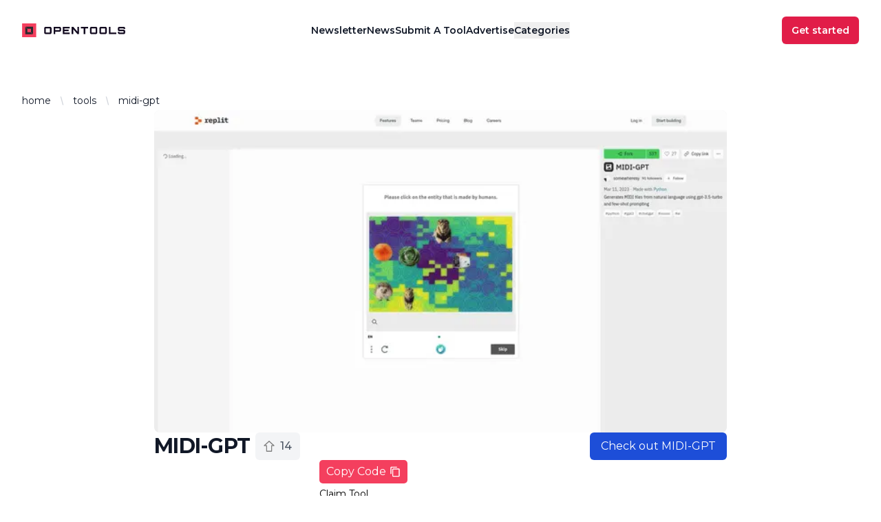

--- FILE ---
content_type: text/html; charset=utf-8
request_url: https://opentools.ai/tools/midi-gpt
body_size: 12644
content:
<!DOCTYPE html><html lang="en" data-theme="light" class="__className_069ab3"><head><meta charSet="utf-8"/><meta name="viewport" content="width=device-width, initial-scale=1"/><link rel="preload" as="image" imageSrcSet="/_next/image?url=%2Fopentools-logo-red-light.svg&amp;w=128&amp;q=75 1x, /_next/image?url=%2Fopentools-logo-red-light.svg&amp;w=256&amp;q=75 2x"/><link rel="preload" as="image" imageSrcSet="/_next/image?url=https%3A%2F%2Fimagedelivery.net%2FFCiXvK7dG4mSm_W_033WNA%2F75a27c8a-9d60-41d8-5568-17ee27371e00%2FToolpage&amp;w=256&amp;q=75 256w, /_next/image?url=https%3A%2F%2Fimagedelivery.net%2FFCiXvK7dG4mSm_W_033WNA%2F75a27c8a-9d60-41d8-5568-17ee27371e00%2FToolpage&amp;w=384&amp;q=75 384w, /_next/image?url=https%3A%2F%2Fimagedelivery.net%2FFCiXvK7dG4mSm_W_033WNA%2F75a27c8a-9d60-41d8-5568-17ee27371e00%2FToolpage&amp;w=640&amp;q=75 640w, /_next/image?url=https%3A%2F%2Fimagedelivery.net%2FFCiXvK7dG4mSm_W_033WNA%2F75a27c8a-9d60-41d8-5568-17ee27371e00%2FToolpage&amp;w=750&amp;q=75 750w, /_next/image?url=https%3A%2F%2Fimagedelivery.net%2FFCiXvK7dG4mSm_W_033WNA%2F75a27c8a-9d60-41d8-5568-17ee27371e00%2FToolpage&amp;w=828&amp;q=75 828w, /_next/image?url=https%3A%2F%2Fimagedelivery.net%2FFCiXvK7dG4mSm_W_033WNA%2F75a27c8a-9d60-41d8-5568-17ee27371e00%2FToolpage&amp;w=1080&amp;q=75 1080w, /_next/image?url=https%3A%2F%2Fimagedelivery.net%2FFCiXvK7dG4mSm_W_033WNA%2F75a27c8a-9d60-41d8-5568-17ee27371e00%2FToolpage&amp;w=1200&amp;q=75 1200w, /_next/image?url=https%3A%2F%2Fimagedelivery.net%2FFCiXvK7dG4mSm_W_033WNA%2F75a27c8a-9d60-41d8-5568-17ee27371e00%2FToolpage&amp;w=1920&amp;q=75 1920w, /_next/image?url=https%3A%2F%2Fimagedelivery.net%2FFCiXvK7dG4mSm_W_033WNA%2F75a27c8a-9d60-41d8-5568-17ee27371e00%2FToolpage&amp;w=2048&amp;q=75 2048w, /_next/image?url=https%3A%2F%2Fimagedelivery.net%2FFCiXvK7dG4mSm_W_033WNA%2F75a27c8a-9d60-41d8-5568-17ee27371e00%2FToolpage&amp;w=3840&amp;q=75 3840w" imageSizes="(max-width: 768px) 100vw, (max-width: 1200px) 50vw, 33vw"/><link rel="stylesheet" href="/_next/static/css/e7a38a42b49b4679.css" data-precedence="next"/><link rel="stylesheet" href="/_next/static/css/24767ef98b2cfdc8.css" data-precedence="next"/><link rel="preload" as="script" fetchPriority="low" href="/_next/static/chunks/webpack-7840435abcc4fc2e.js"/><script src="/_next/static/css/e7a38a42b49b4679.css" async="" type="1865c26fb54f5598383976f4-text/javascript"></script><script src="/_next/static/chunks/vendors-de565e24129b82ee.js" async="" type="1865c26fb54f5598383976f4-text/javascript"></script><script src="/_next/static/chunks/main-app-af7a9748452725f1.js" async="" type="1865c26fb54f5598383976f4-text/javascript"></script><script src="/_next/static/chunks/5014-e7104e4092d3a654.js" async="" type="1865c26fb54f5598383976f4-text/javascript"></script><script src="/_next/static/chunks/3485-7677ce6a157a9422.js" async="" type="1865c26fb54f5598383976f4-text/javascript"></script><script src="/_next/static/chunks/2058-d946546448985f3b.js" async="" type="1865c26fb54f5598383976f4-text/javascript"></script><script src="/_next/static/chunks/1478-a8a3308125b6e1c2.js" async="" type="1865c26fb54f5598383976f4-text/javascript"></script><script src="/_next/static/chunks/app/page-8a423aedc36ce3fe.js" async="" type="1865c26fb54f5598383976f4-text/javascript"></script><script src="/_next/static/chunks/app/layout-a90f67b9ecd4fe4d.js" async="" type="1865c26fb54f5598383976f4-text/javascript"></script><script src="/_next/static/chunks/app/error-2b96fcae193b2341.js" async="" type="1865c26fb54f5598383976f4-text/javascript"></script><script src="/_next/static/chunks/8262-a899fd18b568f6b0.js" async="" type="1865c26fb54f5598383976f4-text/javascript"></script><script src="/_next/static/chunks/app/tools/%5Btool%5D/page-98c425fb5d098b35.js" async="" type="1865c26fb54f5598383976f4-text/javascript"></script><link rel="preload" href="https://www.googletagmanager.com/gtag/js?id=G-ZT0N78G2GP" as="script"/><link rel="preload" href="https://accounts.google.com/gsi/client" as="script"/><meta name="next-size-adjust" content=""/><link rel="preload" href="/opentools-logo-red.svg" as="image" type="image/svg+xml"/><link rel="preload" href="/opentools-logo-small.svg" as="image" type="image/svg+xml"/><link rel="dns-prefetch" href="//www.googletagmanager.com"/><link rel="dns-prefetch" href="//static.ads-twitter.com"/><link rel="dns-prefetch" href="//accounts.google.com"/><link rel="preconnect" href="https://www.googletagmanager.com"/><link rel="preconnect" href="https://static.ads-twitter.com"/><link rel="preconnect" href="https://accounts.google.com"/><link rel="preload" href="/opentools-logo-red-light.svg" as="image" type="image/svg+xml"/><link rel="preload" href="/opentools-logo-small.svg" as="image" type="image/svg+xml"/><link rel="dns-prefetch" href="//www.youtube.com"/><link rel="dns-prefetch" href="//www.googletagmanager.com"/><link rel="preconnect" href="https://www.youtube.com"/><link rel="preconnect" href="https://www.googletagmanager.com"/><meta name="theme-color" content="#570df8"/><title>MIDI-GPT Reviews, Alternatives, and Pricing updated January 2026</title><meta name="description" content="Discover MIDI-GPT pricing, reviews, and alternatives. Updated for January 2026."/><meta name="application-name" content="OpenTools"/><meta name="keywords" content="MIDI-GPT,MIDI-GPT Pricing,MIDI-GPT Review,MIDI-GPT Alternatives,MIDI-GPT January 2026,AI Tools,AI Software Reviews,AI Tool Reviews"/><meta property="og:title" content="MIDI-GPT Reviews, Alternatives, and Pricing as of January 2026"/><meta property="og:description" content="Discover MIDI-GPT pricing, reviews, and alternatives. Updated for January 2026."/><meta property="og:url" content="https://opentools.ai/tools/midi-gpt"/><meta property="og:site_name" content="OpenTools"/><meta property="og:locale" content="en_US"/><meta property="og:image" content="https://imagedelivery.net/FCiXvK7dG4mSm_W_033WNA/75a27c8a-9d60-41d8-5568-17ee27371e00/Toolpage"/><meta property="og:image:alt" content="MIDI-GPT thumbnail"/><meta property="og:type" content="website"/><meta name="twitter:card" content="summary_large_image"/><meta name="twitter:site" content="@opentoolsai"/><meta name="twitter:creator" content="@opentoolsai"/><meta name="twitter:title" content="MIDI-GPT Reviews, Alternatives, and Pricing updated January 2026"/><meta name="twitter:description" content="Discover MIDI-GPT pricing, reviews, and alternatives. Updated for January 2026."/><meta name="twitter:image" content="https://imagedelivery.net/FCiXvK7dG4mSm_W_033WNA/75a27c8a-9d60-41d8-5568-17ee27371e00/Toolpage"/><meta name="twitter:image:alt" content="MIDI-GPT thumbnail"/><link rel="icon" href="/favicon.ico" type="image/x-icon" sizes="532x531"/><link rel="icon" href="/icon.png?b46598da9049718a" type="image/png" sizes="532x531"/><link rel="apple-touch-icon" href="/apple-icon.png?b46598da9049718a" type="image/png" sizes="532x531"/><script src="/_next/static/chunks/polyfills-42372ed130431b0a.js" noModule="" type="1865c26fb54f5598383976f4-text/javascript"></script></head><body><script type="1865c26fb54f5598383976f4-text/javascript">
            !function(e,t,n,s,u,a){e.twq||(s=e.twq=function(){s.exe?s.exe.apply(s,arguments):s.queue.push(arguments);
            },s.version='1.1',s.queue=[],u=t.createElement(n),u.async=!0,u.src='https://static.ads-twitter.com/uwt.js',
            a=t.getElementsByTagName(n)[0],a.parentNode.insertBefore(u,a))}(window,document,'script');
            twq('config','ofdjk');
          </script><script type="1865c26fb54f5598383976f4-text/javascript">
              window.dataLayer = window.dataLayer || [];
              function gtag(){dataLayer.push(arguments);}
              gtag('js', new Date());

              gtag('config', 'G-ZT0N78G2GP');
            </script><script type="1865c26fb54f5598383976f4-text/javascript">(self.__next_s=self.__next_s||[]).push(["https://accounts.google.com/gsi/client",{"async":true}])</script><style>#nprogress{pointer-events:none}#nprogress .bar{background:#f43f5e;position:fixed;z-index:1600;top: 0;left:0;width:100%;height:3px}#nprogress .peg{display:block;position:absolute;right:0;width:100px;height:100%;box-shadow:0 0 10px #f43f5e,0 0 5px #f43f5e;opacity:1;-webkit-transform:rotate(3deg) translate(0px,-4px);-ms-transform:rotate(3deg) translate(0px,-4px);transform:rotate(3deg) translate(0px,-4px)}#nprogress .spinner{display:block;position:fixed;z-index:1600;top: 15px;right:15px}#nprogress .spinner-icon{width:18px;height:18px;box-sizing:border-box;border:2px solid transparent;border-top-color:#f43f5e;border-left-color:#f43f5e;border-radius:50%;-webkit-animation:nprogress-spinner 400ms linear infinite;animation:nprogress-spinner 400ms linear infinite}.nprogress-custom-parent{overflow:hidden;position:relative}.nprogress-custom-parent #nprogress .bar,.nprogress-custom-parent #nprogress .spinner{position:absolute}@-webkit-keyframes nprogress-spinner{0%{-webkit-transform:rotate(0deg)}100%{-webkit-transform:rotate(360deg)}}@keyframes nprogress-spinner{0%{transform:rotate(0deg)}100%{transform:rotate(360deg)}}</style><!--$--><!--$--><div class="bg-white"><header class="fixed inset-x-0 top-0 z-50 bg-white"><nav class="flex items-center justify-between p-6 lg:px-8" aria-label="Global"><div class="flex lg:flex-1"><a class="-m-1.5 p-1.5" href="/"><span class="sr-only">OpenTools</span><img alt="logo" loading="eager" width="100" height="20" decoding="async" data-nimg="1" class="h-5 w-auto" style="color:transparent;height:auto;max-width:150px" srcSet="/_next/image?url=%2Fopentools-logo-red-light.svg&amp;w=128&amp;q=75 1x, /_next/image?url=%2Fopentools-logo-red-light.svg&amp;w=256&amp;q=75 2x" src="/_next/image?url=%2Fopentools-logo-red-light.svg&amp;w=256&amp;q=75"/></a></div><div class="flex lg:hidden"><button type="button" class="-m-2.5 inline-flex items-center justify-center rounded-md p-2.5 text-gray-700"><span class="sr-only">Open main menu</span><svg xmlns="http://www.w3.org/2000/svg" fill="none" viewBox="0 0 24 24" stroke-width="1.5" stroke="currentColor" aria-hidden="true" data-slot="icon" class="h-6 w-6"><path stroke-linecap="round" stroke-linejoin="round" d="M3.75 6.75h16.5M3.75 12h16.5m-16.5 5.25h16.5"></path></svg></button></div><div class="hidden lg:flex lg:gap-x-12"><a href="https://newsletter.opentools.ai/subscribe?utm_medium=content-header&amp;utm_source=website" class="text-sm font-semibold leading-6 text-gray-900 hover:text-gray-700">Newsletter</a><a href="/news" class="text-sm font-semibold leading-6 text-gray-900 hover:text-gray-700">News</a><a href="/friends/launch-tool" class="text-sm font-semibold leading-6 text-gray-900 hover:text-gray-700">Submit A Tool</a><a href="https://forms.gle/cttiR9SNE8Xv8Sik8" class="text-sm font-semibold leading-6 text-gray-900 hover:text-gray-700">Advertise</a><div class="relative"><button class="text-sm font-semibold leading-6 text-gray-900 hover:text-gray-700">Categories</button></div></div><div class="hidden lg:flex lg:flex-1 lg:justify-end"><button class="flex-none rounded-md px-3.5 py-2.5 text-sm font-semibold bg-rose-600 text-white hover:bg-rose-400 focus-visible:outline-rose-500 shadow-sm focus-visible:outline focus-visible:outline-2 focus-visible:outline-offset-2 ">Get started</button></div></nav><div hidden="" style="position:fixed;top:1px;left:1px;width:1px;height:0;padding:0;margin:-1px;overflow:hidden;clip:rect(0, 0, 0, 0);white-space:nowrap;border-width:0;display:none"></div></header><div class="absolute top-0 left-0 pt-20 sm:pt-24 w-full"><nav aria-label="Breadcrumb"><div class="h-[40px]"></div><ol role="list" class="mx-auto flex max-w-2xl items-center space-x-2 px-4 sm:px-6 lg:max-w-7xl lg:px-8"><li class="flex items-center"><a class="&quot;mr-2 text-sm font-medium&quot; text-gray-900" href="/">home</a><svg width="16" height="20" viewBox="0 0 16 20" fill="currentColor" aria-hidden="true" class="h-5 w-4 text-gray-300 ml-2"><path d="M5.697 4.34L8.98 16.532h1.327L7.025 4.341H5.697z"></path></svg></li><li class="flex items-center"><a class="&quot;mr-2 text-sm font-medium&quot; text-gray-900" href="/tools">tools</a><svg width="16" height="20" viewBox="0 0 16 20" fill="currentColor" aria-hidden="true" class="h-5 w-4 text-gray-300 ml-2"><path d="M5.697 4.34L8.98 16.532h1.327L7.025 4.341H5.697z"></path></svg></li><li class="flex items-center"><a class="&quot;mr-2 text-sm font-medium&quot; text-gray-900" href="/tools/midi-gpt">midi-gpt</a></li></ol></nav></div><div class="mx-auto px-4 pb-16 pt-32 sm:px-6 sm:pb-24 sm:pt-40 lg:max-w-4xl lg:px-8"><div class="flex flex-col gap-y-8"><div class="mt-16 sm:mt-0"> <div><div class="relative w-full aspect-w-16 aspect-h-9 overflow-hidden rounded-lg bg-gray-100"><img alt="image" loading="eager" decoding="async" data-nimg="fill" style="position:absolute;height:100%;width:100%;left:0;top:0;right:0;bottom:0;object-fit:contain;object-position:center;color:transparent" sizes="(max-width: 768px) 100vw, (max-width: 1200px) 50vw, 33vw" srcSet="/_next/image?url=https%3A%2F%2Fimagedelivery.net%2FFCiXvK7dG4mSm_W_033WNA%2F75a27c8a-9d60-41d8-5568-17ee27371e00%2FToolpage&amp;w=256&amp;q=75 256w, /_next/image?url=https%3A%2F%2Fimagedelivery.net%2FFCiXvK7dG4mSm_W_033WNA%2F75a27c8a-9d60-41d8-5568-17ee27371e00%2FToolpage&amp;w=384&amp;q=75 384w, /_next/image?url=https%3A%2F%2Fimagedelivery.net%2FFCiXvK7dG4mSm_W_033WNA%2F75a27c8a-9d60-41d8-5568-17ee27371e00%2FToolpage&amp;w=640&amp;q=75 640w, /_next/image?url=https%3A%2F%2Fimagedelivery.net%2FFCiXvK7dG4mSm_W_033WNA%2F75a27c8a-9d60-41d8-5568-17ee27371e00%2FToolpage&amp;w=750&amp;q=75 750w, /_next/image?url=https%3A%2F%2Fimagedelivery.net%2FFCiXvK7dG4mSm_W_033WNA%2F75a27c8a-9d60-41d8-5568-17ee27371e00%2FToolpage&amp;w=828&amp;q=75 828w, /_next/image?url=https%3A%2F%2Fimagedelivery.net%2FFCiXvK7dG4mSm_W_033WNA%2F75a27c8a-9d60-41d8-5568-17ee27371e00%2FToolpage&amp;w=1080&amp;q=75 1080w, /_next/image?url=https%3A%2F%2Fimagedelivery.net%2FFCiXvK7dG4mSm_W_033WNA%2F75a27c8a-9d60-41d8-5568-17ee27371e00%2FToolpage&amp;w=1200&amp;q=75 1200w, /_next/image?url=https%3A%2F%2Fimagedelivery.net%2FFCiXvK7dG4mSm_W_033WNA%2F75a27c8a-9d60-41d8-5568-17ee27371e00%2FToolpage&amp;w=1920&amp;q=75 1920w, /_next/image?url=https%3A%2F%2Fimagedelivery.net%2FFCiXvK7dG4mSm_W_033WNA%2F75a27c8a-9d60-41d8-5568-17ee27371e00%2FToolpage&amp;w=2048&amp;q=75 2048w, /_next/image?url=https%3A%2F%2Fimagedelivery.net%2FFCiXvK7dG4mSm_W_033WNA%2F75a27c8a-9d60-41d8-5568-17ee27371e00%2FToolpage&amp;w=3840&amp;q=75 3840w" src="/_next/image?url=https%3A%2F%2Fimagedelivery.net%2FFCiXvK7dG4mSm_W_033WNA%2F75a27c8a-9d60-41d8-5568-17ee27371e00%2FToolpage&amp;w=3840&amp;q=75"/></div></div></div><div><div class="flex flex-col gap-y-4"><div class="flex flex-col sm:flex-row justify-between items-start sm:items-center"><div class="flex items-center mb-4 sm:mb-0"><h1 class="text-2xl font-bold tracking-tight text-gray-900 sm:text-3xl mr-2">MIDI-GPT</h1><div class="flex items-center"><button class="flex items-center space-x-2 px-3 py-2 rounded-md transition-colors duration-200 bg-gray-100 text-gray-600 hover:bg-gray-200 " aria-label="Upvote"><img alt="Upvote" loading="lazy" width="16" height="16" decoding="async" data-nimg="1" style="color:transparent" srcSet="/_next/image?url=%2Fup-arrow-blank.svg&amp;w=16&amp;q=75 1x, /_next/image?url=%2Fup-arrow-blank.svg&amp;w=32&amp;q=75 2x" src="/_next/image?url=%2Fup-arrow-blank.svg&amp;w=32&amp;q=75"/><span class="font-medium">14</span></button></div></div><div class="flex flex-col sm:flex-row items-start sm:items-center gap-2 sm:gap-4 w-full sm:w-auto"><button class="bg-blue-700 text-white px-4 py-2 rounded-md hover:bg-blue-800 transition duration-300 w-full sm:w-auto">Check out <!-- -->MIDI-GPT</button></div></div><div><div style="display:flex;align-items:center"><div style="width:260px;height:50px"></div><div style="display:flex;flex-direction:column;align-items:flex-start;margin-left:-20px"><button style="display:flex;align-items:center;padding:5px 10px;background-color:#f43f5e;color:white;border:none;border-radius:5px;cursor:pointer"><span>Copy Code</span><svg width="16" height="16" viewBox="0 0 24 24" fill="none" xmlns="http://www.w3.org/2000/svg" style="margin-left:5px"><path d="M16 1H4C2.9 1 2 1.9 2 3V17H4V3H16V1ZM20 5H8C6.9 5 6 5.9 6 7V21C6 22.1 6.9 23 8 23H20C21.1 23 22 22.1 22 21V7C22 5.9 21.1 5 20 5ZM20 21H8V7H20V21Z" fill="currentColor"></path></svg></button><span style="margin-top:5px;cursor:pointer;font-size:0.875rem;color:black">Claim Tool</span></div></div></div><h3 class="text-sm font-medium text-gray-900">Last updated:<!-- --> <!-- -->May 17, 2024</h3><div><h2 class="sr-only">Reviews</h2><div class="flex items-center"><div class="flex items-center"></div><p class="ml-2 text-sm text-gray-500">0<!-- --> reviews</p></div></div></div><h2 class="mt-6 text-2xl font-bold tracking-tight text-gray-900">What is<!-- --> <a href="https://replit.com/@somewheresy/MIDI-GPT" target="_blank" rel="noopener noreferrer" class="text-blue-600 hover:text-blue-800">MIDI-GPT</a>?</h2><div class="mt-6 text-gray-500 whitespace-pre-line"></div><div class="mt-6 border-t border-gray-200 pt-6"><h2 class="text-2xl font-bold text-gray-900 mb-3">MIDI-GPT<!-- -->&#x27;s Top Features</h2><div class="grid grid-cols-1 md:grid-cols-2 gap-3"></div></div><div class="mt-10 border-t border-gray-200 pt-10"><h2 class="text-2xl font-bold text-gray-900 mb-8">Frequently asked questions about <!-- -->MIDI-GPT</h2><dl class="space-y-8"></dl></div><div id="pricing-container" class="mt-10 border-t border-gray-200 pt-10"><h2 class="text-2xl font-bold text-gray-900 mb-8">MIDI-GPT<!-- -->&#x27;s pricing</h2><div class="mt-6"><div class="grid gap-4 grid-cols-1"></div><button class="mt-4 text-sm text-blue-600 hover:underline">View all <!-- -->MIDI-GPT<!-- -->&#x27;s prices</button></div></div><nav class="mt-10 border-t border-gray-200 pt-10 flex flex-1 flex-col" aria-label="Tags"><ul role="list" class="flex flex-1 flex-col gap-y-7"><li><h2 class="text-sm font-medium text-gray-900">Tags</h2><ul role="list" class="-mx-2 mt-8 grid grid-cols-2"></ul></li></ul></nav><div class="mt-10 border-t border-gray-200 pt-10"><h3 class="text-sm font-medium text-gray-900">Share</h3><ul role="list" class="mt-4 flex items-center space-x-6"><li class="text-gray-400 hover:text-gray-500"><button class="react-share__ShareButton flex h-6 w-6 items-center justify-center" style="background-color:transparent;border:none;padding:0;font:inherit;color:inherit;cursor:pointer"><span class="sr-only">Share on Facebook</span><svg class="h-5 w-5" aria-hidden="true" fill="currentColor" viewBox="0 0 20 20"><path fill-rule="evenodd" d="M20 10c0-5.523-4.477-10-10-10S0 4.477 0 10c0 4.991 3.657 9.128 8.438 9.878v-6.987h-2.54V10h2.54V7.797c0-2.506 1.492-3.89 3.777-3.89 1.094 0 2.238.195 2.238.195v2.46h-1.26c-1.243 0-1.63.771-1.63 1.562V10h2.773l-.443 2.89h-2.33v6.988C16.343 19.128 20 14.991 20 10z" clip-rule="evenodd"></path></svg></button></li><li class="text-gray-400 hover:text-gray-500"><button class="react-share__ShareButton flex h-6 w-6 items-center justify-center" style="background-color:transparent;border:none;padding:0;font:inherit;color:inherit;cursor:pointer"><span class="sr-only">Share on LinkedIn</span><svg class="h-6 w-6" aria-hidden="true" fill="currentColor" viewBox="0 0 24 24"><path fill-rule="evenodd" d="M 19.769531 3.25 L 6.230469 3.25 C 4.585938 3.25 3.25 4.585938 3.25 6.230469 L 3.25 19.769531 C 3.25 21.414062 4.585938 22.75 6.230469 22.75 L 19.769531 22.75 C 21.414062 22.75 22.75 21.414062 22.75 19.769531 L 22.75 6.230469 C 22.75 4.585938 21.414062 3.25 19.769531 3.25 Z M 9.75 18.417969 C 9.75 18.71875 9.507812 18.957031 9.207031 18.957031 L 7.582031 18.957031 C 7.28125 18.957031 7.042969 18.71875 7.042969 18.417969 L 7.042969 11.375 C 7.042969 11.074219 7.28125 10.832031 7.582031 10.832031 L 9.207031 10.832031 C 9.507812 10.832031 9.75 11.074219 9.75 11.375 Z M 8.394531 9.75 C 7.648438 9.75 7.042969 9.144531 7.042969 8.394531 C 7.042969 7.648438 7.648438 7.042969 8.394531 7.042969 C 9.144531 7.042969 9.75 7.648438 9.75 8.394531 C 9.75 9.144531 9.144531 9.75 8.394531 9.75 Z M 18.957031 18.417969 C 18.957031 18.71875 18.71875 18.957031 18.417969 18.957031 L 16.792969 18.957031 C 16.492188 18.957031 16.25 18.71875 16.25 18.417969 L 16.25 14.355469 C 16.25 13.605469 15.644531 13 14.894531 13 C 14.148438 13 13.542969 13.605469 13.542969 14.355469 L 13.542969 18.417969 C 13.542969 18.71875 13.300781 18.957031 13 18.957031 L 11.375 18.957031 C 11.074219 18.957031 10.832031 18.71875 10.832031 18.417969 L 10.832031 11.375 C 10.832031 11.074219 11.074219 10.832031 11.375 10.832031 L 13 10.832031 C 13.300781 10.832031 13.542969 11.074219 13.542969 11.375 L 13.542969 11.667969 C 14.117188 11.152344 14.875 10.832031 15.707031 10.832031 C 17.503906 10.832031 18.957031 12.289062 18.957031 14.082031 Z M 18.957031 18.417969 " clip-rule="evenodd"></path></svg></button></li><li class="text-gray-400 hover:text-gray-500"><button class="react-share__ShareButton flex h-6 w-6 items-center justify-center" style="background-color:transparent;border:none;padding:0;font:inherit;color:inherit;cursor:pointer"><span class="sr-only">Share on X</span><svg class="h-5 w-5" aria-hidden="true" fill="currentColor" viewBox="0 0 20 20"><path d="M11.4678 8.77491L17.2961 2H15.915L10.8543 7.88256L6.81232 2H2.15039L8.26263 10.8955L2.15039 18H3.53159L8.87581 11.7878L13.1444 18H17.8063L11.4675 8.77491H11.4678ZM9.57608 10.9738L8.95678 10.0881L4.02925 3.03974H6.15068L10.1273 8.72795L10.7466 9.61374L15.9156 17.0075H13.7942L9.57608 10.9742V10.9738Z"></path></svg></button></li><li class="text-gray-400 hover:text-gray-500"><button class="react-share__ShareButton flex h-6 w-6 items-center justify-center" style="background-color:transparent;border:none;padding:0;font:inherit;color:inherit;cursor:pointer"><span class="sr-only">Share on WhatsApp</span><svg class="h-5 w-5" aria-hidden="true" fill="currentColor" viewBox="0 0 20 20"><path d="M 11.011719 1.832031 C 5.964844 1.832031 1.855469 5.9375 1.851562 10.984375 C 1.851562 12.597656 2.273438 14.175781 3.074219 15.5625 L 1.832031 20.167969 L 6.628906 19.035156 C 7.96875 19.761719 9.472656 20.144531 11.003906 20.148438 L 11.007812 20.148438 C 16.054688 20.148438 20.164062 16.039062 20.164062 10.996094 C 20.167969 8.546875 19.214844 6.246094 17.488281 4.515625 C 15.757812 2.789062 13.460938 1.835938 11.011719 1.832031 Z M 11.007812 3.667969 C 12.96875 3.667969 14.808594 4.429688 16.191406 5.8125 C 17.574219 7.199219 18.332031 9.035156 18.332031 10.992188 C 18.328125 15.03125 15.046875 18.3125 11.007812 18.3125 C 9.785156 18.3125 8.574219 18.007812 7.507812 17.421875 L 6.890625 17.085938 L 6.210938 17.25 L 4.402344 17.675781 L 4.84375 16.039062 L 5.042969 15.304688 L 4.664062 14.644531 C 4.023438 13.539062 3.683594 12.273438 3.6875 10.984375 C 3.6875 6.949219 6.972656 3.667969 11.007812 3.667969 Z M 7.769531 6.761719 C 7.617188 6.761719 7.371094 6.816406 7.160156 7.046875 C 6.949219 7.273438 6.359375 7.828125 6.359375 8.953125 C 6.359375 10.078125 7.175781 11.167969 7.292969 11.320312 C 7.40625 11.472656 8.875 13.855469 11.199219 14.773438 C 13.132812 15.535156 13.523438 15.382812 13.945312 15.34375 C 14.363281 15.308594 15.300781 14.792969 15.492188 14.257812 C 15.679688 13.722656 15.679688 13.265625 15.625 13.171875 C 15.566406 13.074219 15.414062 13.019531 15.1875 12.902344 C 14.957031 12.789062 13.832031 12.234375 13.621094 12.160156 C 13.414062 12.085938 13.257812 12.046875 13.105469 12.273438 C 12.957031 12.503906 12.519531 13.019531 12.382812 13.171875 C 12.25 13.324219 12.117188 13.34375 11.886719 13.230469 C 11.660156 13.113281 10.921875 12.871094 10.046875 12.09375 C 9.367188 11.484375 8.910156 10.738281 8.773438 10.507812 C 8.640625 10.28125 8.761719 10.15625 8.875 10.042969 C 8.980469 9.941406 9.105469 9.773438 9.21875 9.640625 C 9.332031 9.507812 9.371094 9.410156 9.449219 9.257812 C 9.523438 9.109375 9.484375 8.972656 9.429688 8.859375 C 9.371094 8.742188 8.925781 7.613281 8.722656 7.160156 C 8.550781 6.78125 8.371094 6.773438 8.207031 6.765625 C 8.074219 6.761719 7.921875 6.761719 7.769531 6.761719 Z M 7.769531 6.761719 "></path></svg></button></li></ul></div></div><div><div class="mx-auto max-w-2xl px-4 py-16"><div class=""><h2 class="text-2xl font-bold tracking-tight text-gray-900">Customer Reviews</h2><div class="mt-10"><h3 class="text-lg font-medium text-gray-900">Share your thoughts</h3><p class="mt-1 text-sm text-gray-600">If you&#x27;ve used this product, share your thoughts with other customers</p><form class="mt-6"><div class="flex justify-between mb-4"><div class="flex space-x-1"><svg xmlns="http://www.w3.org/2000/svg" viewBox="0 0 20 20" fill="currentColor" aria-hidden="true" data-slot="icon" class="text-gray-300 h-5 w-5 flex-shrink-0 cursor-pointer"><path fill-rule="evenodd" d="M10.868 2.884c-.321-.772-1.415-.772-1.736 0l-1.83 4.401-4.753.381c-.833.067-1.171 1.107-.536 1.651l3.62 3.102-1.106 4.637c-.194.813.691 1.456 1.405 1.02L10 15.591l4.069 2.485c.713.436 1.598-.207 1.404-1.02l-1.106-4.637 3.62-3.102c.635-.544.297-1.584-.536-1.65l-4.752-.382-1.831-4.401Z" clip-rule="evenodd"></path></svg><svg xmlns="http://www.w3.org/2000/svg" viewBox="0 0 20 20" fill="currentColor" aria-hidden="true" data-slot="icon" class="text-gray-300 h-5 w-5 flex-shrink-0 cursor-pointer"><path fill-rule="evenodd" d="M10.868 2.884c-.321-.772-1.415-.772-1.736 0l-1.83 4.401-4.753.381c-.833.067-1.171 1.107-.536 1.651l3.62 3.102-1.106 4.637c-.194.813.691 1.456 1.405 1.02L10 15.591l4.069 2.485c.713.436 1.598-.207 1.404-1.02l-1.106-4.637 3.62-3.102c.635-.544.297-1.584-.536-1.65l-4.752-.382-1.831-4.401Z" clip-rule="evenodd"></path></svg><svg xmlns="http://www.w3.org/2000/svg" viewBox="0 0 20 20" fill="currentColor" aria-hidden="true" data-slot="icon" class="text-gray-300 h-5 w-5 flex-shrink-0 cursor-pointer"><path fill-rule="evenodd" d="M10.868 2.884c-.321-.772-1.415-.772-1.736 0l-1.83 4.401-4.753.381c-.833.067-1.171 1.107-.536 1.651l3.62 3.102-1.106 4.637c-.194.813.691 1.456 1.405 1.02L10 15.591l4.069 2.485c.713.436 1.598-.207 1.404-1.02l-1.106-4.637 3.62-3.102c.635-.544.297-1.584-.536-1.65l-4.752-.382-1.831-4.401Z" clip-rule="evenodd"></path></svg><svg xmlns="http://www.w3.org/2000/svg" viewBox="0 0 20 20" fill="currentColor" aria-hidden="true" data-slot="icon" class="text-gray-300 h-5 w-5 flex-shrink-0 cursor-pointer"><path fill-rule="evenodd" d="M10.868 2.884c-.321-.772-1.415-.772-1.736 0l-1.83 4.401-4.753.381c-.833.067-1.171 1.107-.536 1.651l3.62 3.102-1.106 4.637c-.194.813.691 1.456 1.405 1.02L10 15.591l4.069 2.485c.713.436 1.598-.207 1.404-1.02l-1.106-4.637 3.62-3.102c.635-.544.297-1.584-.536-1.65l-4.752-.382-1.831-4.401Z" clip-rule="evenodd"></path></svg><svg xmlns="http://www.w3.org/2000/svg" viewBox="0 0 20 20" fill="currentColor" aria-hidden="true" data-slot="icon" class="text-gray-300 h-5 w-5 flex-shrink-0 cursor-pointer"><path fill-rule="evenodd" d="M10.868 2.884c-.321-.772-1.415-.772-1.736 0l-1.83 4.401-4.753.381c-.833.067-1.171 1.107-.536 1.651l3.62 3.102-1.106 4.637c-.194.813.691 1.456 1.405 1.02L10 15.591l4.069 2.485c.713.436 1.598-.207 1.404-1.02l-1.106-4.637 3.62-3.102c.635-.544.297-1.584-.536-1.65l-4.752-.382-1.831-4.401Z" clip-rule="evenodd"></path></svg></div></div><input type="hidden" name="rating" value="0"/><textarea class="w-full rounded-md border border-gray-300 px-3 py-2 text-sm text-gray-900" placeholder="Write your review here..." rows="4"></textarea><button type="submit" class="mt-4 inline-flex w-full items-center justify-center rounded-md border border-transparent bg-blue-600 px-8 py-2 text-sm font-medium text-white hover:bg-blue-700 sm:w-auto lg:w-full">Submit Review</button></form></div><div class="mt-16"><h3 class="sr-only">Recent reviews</h3><div class="flow-root"><div class="-my-12 divide-y divide-gray-200"></div></div></div></div></div></div></div><div><h2 class="text-2xl font-bold mb-4">News</h2><ul></ul></div></div><div class="px-6 py-242 lg:px-8"><div class="mx-auto max-w-2xl text-center"><p class="text-sm font-semibold leading-7 text-rose-500"></p><h2 class="mt-2 text-4xl font-bold tracking-tight text-gray-900">Top MIDI-GPT Alternatives</h2><p class="mt-6 text-lg leading-8 text-gray-600"></p></div></div><ul role="list" class="mx-auto mt-16 grid max-w-4xl grid-cols-1 sm:grid-cols-2 gap-x-6 gap-y-20 md:grid-cols-3 lg:gap-x-8"></ul><footer class="bg-opentools-900" aria-labelledby="footer-heading"><h2 id="footer-heading" class="sr-only">Footer</h2><div class="mx-auto max-w-7xl px-6 pb-8 pt-16 sm:pt-24 lg:px-8 lg:pt-32"><div class="xl:grid xl:grid-cols-3 xl:gap-8"><div class="space-y-8"><a href="/"><img alt="Company name" loading="lazy" width="120" height="24" decoding="async" data-nimg="1" class="h-6 cursor-pointer" style="color:transparent" srcSet="/_next/image?url=%2Fopentools-logo-red.svg&amp;w=128&amp;q=75 1x, /_next/image?url=%2Fopentools-logo-red.svg&amp;w=256&amp;q=75 2x" src="/_next/image?url=%2Fopentools-logo-red.svg&amp;w=256&amp;q=75"/></a><p class="text-sm leading-6 text-gray-300">Elevate your game with AI tools that redefine possibility.</p><div class="flex space-x-6"><a href="https://www.linkedin.com/company/opentools/" class="text-gray-500 hover:text-gray-400"><span class="sr-only">LinkedIn</span><svg fill="currentColor" viewBox="0 0 24 24" class="h-6 w-6" aria-hidden="true"><path fill-rule="evenodd" d="M 18.25 3 L 5.75 3 C 4.234375 3 3 4.234375 3 5.75 L 3 18.25 C 3 19.765625 4.234375 21 5.75 21 L 18.25 21 C 19.765625 21 21 19.765625 21 18.25 L 21 5.75 C 21 4.234375 19.765625 3 18.25 3 Z M 9 17 C 9 17.277344 8.777344 17.5 8.5 17.5 L 7 17.5 C 6.722656 17.5 6.5 17.277344 6.5 17 L 6.5 10.5 C 6.5 10.222656 6.722656 10 7 10 L 8.5 10 C 8.777344 10 9 10.222656 9 10.5 Z M 7.75 9 C 7.058594 9 6.5 8.441406 6.5 7.75 C 6.5 7.058594 7.058594 6.5 7.75 6.5 C 8.441406 6.5 9 7.058594 9 7.75 C 9 8.441406 8.441406 9 7.75 9 Z M 17.5 17 C 17.5 17.277344 17.277344 17.5 17 17.5 L 15.5 17.5 C 15.222656 17.5 15 17.277344 15 17 L 15 13.25 C 15 12.558594 14.441406 12 13.75 12 C 13.058594 12 12.5 12.558594 12.5 13.25 L 12.5 17 C 12.5 17.277344 12.277344 17.5 12 17.5 L 10.5 17.5 C 10.222656 17.5 10 17.277344 10 17 L 10 10.5 C 10 10.222656 10.222656 10 10.5 10 L 12 10 C 12.277344 10 12.5 10.222656 12.5 10.5 L 12.5 10.769531 C 13.03125 10.292969 13.730469 10 14.5 10 C 16.15625 10 17.5 11.34375 17.5 13 Z M 17.5 17 " clip-rule="evenodd"></path></svg></a><a href="https://twitter.com/opentoolsai" class="text-gray-500 hover:text-gray-400"><span class="sr-only">X</span><svg fill="currentColor" viewBox="0 0 24 24" class="h-6 w-6" aria-hidden="true"><path fill-rule="evenodd" d="M13.6823 10.6218L20.2391 3H18.6854L12.9921 9.61788L8.44486 3H3.2002L10.0765 13.0074L3.2002 21H4.75404L10.7663 14.0113L15.5685 21H20.8131L13.6819 10.6218H13.6823ZM11.5541 13.0956L10.8574 12.0991L5.31391 4.16971H7.70053L12.1742 10.5689L12.8709 11.5655L18.6861 19.8835H16.2995L11.5541 13.096V13.0956Z" clip-rule="evenodd"></path></svg></a></div></div><div class="mt-16 grid grid-cols-1 md:grid-cols-3 gap-2 xl:col-span-2 xl:mt-0"><div><h3 class="text-sm font-semibold leading-6 text-white">Information</h3><ul role="list" class="mt-6 space-y-4"><li><a href="https://newsletter.opentools.ai/" class="text-sm leading-6 text-gray-300 hover:text-white">Newsletter</a></li><li><a href="/news" class="text-sm leading-6 text-gray-300 hover:text-white">News</a></li><li><a href="/tools-today" class="text-sm leading-6 text-gray-300 hover:text-white">New AI Tools</a></li><li><a href="https://forms.gle/cttiR9SNE8Xv8Sik8" class="text-sm leading-6 text-gray-300 hover:text-white">Advertise with OpenTools</a></li></ul></div><div class="mt-10 md:mt-0"><h3 class="text-sm font-semibold leading-6 text-white">Resources</h3><ul role="list" class="mt-6 space-y-4"><li><a href="/favourites" class="text-sm leading-6 text-gray-300 hover:text-white">Favourites</a></li><li><a href="/friends/dashboard" class="text-sm leading-6 text-gray-300 hover:text-white">Advertise</a></li><li><a href="/youtube-summary" class="text-sm leading-6 text-gray-300 hover:text-white">Free Youtube Summarizer</a></li><li><a href="/youtube-transcript-generator" class="text-sm leading-6 text-gray-300 hover:text-white">Free Youtube Transcript Generator</a></li><li><a href="/use-cases" class="text-sm leading-6 text-gray-300 hover:text-white">Top AI Use Cases</a></li></ul></div><div class="mt-10 md:mt-0"><h3 class="text-sm font-semibold leading-6 text-white">Legal</h3><ul role="list" class="mt-6 space-y-4"><li><a href="/privacy-policy" class="text-sm leading-6 text-gray-300 hover:text-white">Privacy Policy</a></li><li><a href="/tos" class="text-sm leading-6 text-gray-300 hover:text-white">Terms of Service</a></li></ul></div></div></div><div class="mt-16 border-t border-white/10 pt-8 sm:mt-20 lg:mt-24"><p class="text-xs leading-5 text-gray-400">© <!-- -->2026<!-- --> OpenTools - All rights reserved.</p></div></div></footer></div><!--/$--><!--/$--><script type="application/ld+json">{"@context":"https://schema.org","@type":["SoftwareApplication","Product"],"name":"MIDI-GPT","description":"","image":"https://imagedelivery.net/FCiXvK7dG4mSm_W_033WNA/75a27c8a-9d60-41d8-5568-17ee27371e00/Toolpage","url":"https://opentools.ai/tools/midi-gpt","applicationCategory":"BusinessApplication","operatingSystem":"Web","softwareVersion":"1.0","downloadUrl":"https://replit.com/@somewheresy/MIDI-GPT","installUrl":"https://replit.com/@somewheresy/MIDI-GPT","requirements":"Web browser","aggregateRating":{"@type":"AggregateRating","ratingValue":"5","ratingCount":"1","bestRating":"5","worstRating":"1"},"author":{"@type":"Organization","name":"MIDI-GPT","url":"https://replit.com/@somewheresy/MIDI-GPT"},"publisher":{"@type":"Organization","name":"OpenTools","url":"https://opentools.ai"},"datePublished":"2026-01-19T04:19:49.780Z","dateModified":"2026-01-19T04:19:49.780Z","interactionStatistic":{"@type":"InteractionCounter","interactionType":"https://schema.org/LikeAction","userInteractionCount":"14"},"brand":{"@type":"Brand","name":"MIDI-GPT"},"review":{"@type":"Review","reviewRating":{"@type":"Rating","ratingValue":"5","bestRating":"5"},"author":{"@type":"Organization","name":"OpenTools","url":"https://opentools.ai"}}}</script><script type="application/ld+json">{"@context":"https://schema.org","@type":"BreadcrumbList","itemListElement":[{"@type":"ListItem","position":1,"name":"Home","item":"https://opentools.ai/"},{"@type":"ListItem","position":2,"name":"Tools","item":"https://opentools.ai/tools"},{"@type":"ListItem","position":3,"name":"MIDI-GPT","item":"https://opentools.ai/tools/midi-gpt"}]}</script><div id="_rht_toaster" style="position:fixed;z-index:9999;top:16px;left:16px;right:16px;bottom:16px;pointer-events:none"></div><div id="g_id_onload" data-auto_select="false"></div><div id="fallback-signin" style="display:none">Sign in with Google</div><script src="/_next/static/chunks/webpack-7840435abcc4fc2e.js" async="" type="1865c26fb54f5598383976f4-text/javascript"></script><script type="1865c26fb54f5598383976f4-text/javascript">(self.__next_f=self.__next_f||[]).push([0])</script><script type="1865c26fb54f5598383976f4-text/javascript">self.__next_f.push([1,"1:\"$Sreact.fragment\"\n2:I[31323,[\"5014\",\"static/chunks/5014-e7104e4092d3a654.js\",\"3485\",\"static/chunks/3485-7677ce6a157a9422.js\",\"2058\",\"static/chunks/2058-d946546448985f3b.js\",\"1478\",\"static/chunks/1478-a8a3308125b6e1c2.js\",\"8974\",\"static/chunks/app/page-8a423aedc36ce3fe.js\"],\"\"]\n3:I[93735,[\"7177\",\"static/chunks/app/layout-a90f67b9ecd4fe4d.js\"],\"default\"]\n4:I[15244,[],\"\"]\n5:I[99648,[\"8039\",\"static/chunks/app/error-2b96fcae193b2341.js\"],\"default\"]\n6:I[43866,[],\"\"]\n7:I[48173,[\"5014\",\"static/chunks/5014-e7104e4092d3a654.js\",\"3485\",\"static/chunks/3485-7677ce6a157a9422.js\",\"8262\",\"static/chunks/8262-a899fd18b568f6b0.js\",\"7317\",\"static/chunks/app/tools/%5Btool%5D/page-98c425fb5d098b35.js\"],\"\"]\n9:I[86213,[],\"OutletBoundary\"]\nb:I[86213,[],\"MetadataBoundary\"]\nd:I[86213,[],\"ViewportBoundary\"]\nf:I[34835,[],\"\"]\n:HL[\"/_next/static/media/904be59b21bd51cb-s.p.woff2\",\"font\",{\"crossOrigin\":\"\",\"type\":\"font/woff2\"}]\n:HL[\"/_next/static/css/e7a38a42b49b4679.css\",\"style\"]\n:HL[\"/_next/static/css/24767ef98b2cfdc8.css\",\"style\"]\n"])</script><script type="1865c26fb54f5598383976f4-text/javascript">self.__next_f.push([1,"0:{\"P\":null,\"b\":\"uE7nN6wHD90cIusZfmVCP\",\"p\":\"\",\"c\":[\"\",\"tools\",\"midi-gpt\"],\"i\":false,\"f\":[[[\"\",{\"children\":[\"tools\",{\"children\":[[\"tool\",\"midi-gpt\",\"d\"],{\"children\":[\"__PAGE__\",{}]}]}]},\"$undefined\",\"$undefined\",true],[\"\",[\"$\",\"$1\",\"c\",{\"children\":[[[\"$\",\"link\",\"0\",{\"rel\":\"stylesheet\",\"href\":\"/_next/static/css/e7a38a42b49b4679.css\",\"precedence\":\"next\",\"crossOrigin\":\"$undefined\",\"nonce\":\"$undefined\"}],[\"$\",\"link\",\"1\",{\"rel\":\"stylesheet\",\"href\":\"/_next/static/css/24767ef98b2cfdc8.css\",\"precedence\":\"next\",\"crossOrigin\":\"$undefined\",\"nonce\":\"$undefined\"}]],[\"$\",\"html\",null,{\"lang\":\"en\",\"data-theme\":\"light\",\"className\":\"__className_069ab3\",\"children\":[[\"$\",\"head\",null,{\"children\":[[\"$\",\"link\",null,{\"rel\":\"preload\",\"href\":\"/opentools-logo-red.svg\",\"as\":\"image\",\"type\":\"image/svg+xml\"}],[\"$\",\"link\",null,{\"rel\":\"preload\",\"href\":\"/opentools-logo-small.svg\",\"as\":\"image\",\"type\":\"image/svg+xml\"}],[\"$\",\"link\",null,{\"rel\":\"dns-prefetch\",\"href\":\"//www.googletagmanager.com\"}],[\"$\",\"link\",null,{\"rel\":\"dns-prefetch\",\"href\":\"//static.ads-twitter.com\"}],[\"$\",\"link\",null,{\"rel\":\"dns-prefetch\",\"href\":\"//accounts.google.com\"}],[\"$\",\"link\",null,{\"rel\":\"preconnect\",\"href\":\"https://www.googletagmanager.com\"}],[\"$\",\"link\",null,{\"rel\":\"preconnect\",\"href\":\"https://static.ads-twitter.com\"}],[\"$\",\"link\",null,{\"rel\":\"preconnect\",\"href\":\"https://accounts.google.com\"}]]}],[\"$\",\"body\",null,{\"children\":[[\"$\",\"$L2\",null,{\"strategy\":\"afterInteractive\",\"src\":\"https://www.googletagmanager.com/gtag/js?id=G-ZT0N78G2GP\"}],[\"$\",\"script\",null,{\"dangerouslySetInnerHTML\":{\"__html\":\"\\n            !function(e,t,n,s,u,a){e.twq||(s=e.twq=function(){s.exe?s.exe.apply(s,arguments):s.queue.push(arguments);\\n            },s.version='1.1',s.queue=[],u=t.createElement(n),u.async=!0,u.src='https://static.ads-twitter.com/uwt.js',\\n            a=t.getElementsByTagName(n)[0],a.parentNode.insertBefore(u,a))}(window,document,'script');\\n            twq('config','ofdjk');\\n          \"}}],[\"$\",\"script\",null,{\"dangerouslySetInnerHTML\":{\"__html\":\"\\n              window.dataLayer = window.dataLayer || [];\\n              function gtag(){dataLayer.push(arguments);}\\n              gtag('js', new Date());\\n\\n              gtag('config', 'G-ZT0N78G2GP');\\n            \"}}],[\"$\",\"$L2\",null,{\"src\":\"https://accounts.google.com/gsi/client\",\"strategy\":\"beforeInteractive\",\"async\":true}],[\"$\",\"$L3\",null,{\"posthogKey\":\"phc_FthSd8itm6jNXBk3j6BdLDWREa9ZmVWLvHSO8xjHvc2\",\"posthogHost\":\"https://us.i.posthog.com\",\"google_id\":\"339177132513-8qj2io5ss83cpht6ijrgi4p55ete4u9i.apps.googleusercontent.com\",\"children\":[\"$\",\"$L4\",null,{\"parallelRouterKey\":\"children\",\"segmentPath\":[\"children\"],\"error\":\"$5\",\"errorStyles\":[],\"errorScripts\":[],\"template\":[\"$\",\"$L6\",null,{}],\"templateStyles\":\"$undefined\",\"templateScripts\":\"$undefined\",\"notFound\":[[],[\"$\",\"main\",null,{\"className\":\"grid min-h-screen place-items-center bg-opentools-900 px-6 py-24 sm:py-32 lg:px-8\",\"children\":[\"$\",\"div\",null,{\"className\":\"text-center\",\"children\":[[\"$\",\"p\",null,{\"className\":\"text-base font-semibold text-rose-500\",\"children\":\"404\"}],[\"$\",\"h1\",null,{\"className\":\"mt-4 text-3xl font-bold tracking-tight text-white sm:text-5xl\",\"children\":\"Page not found\"}],[\"$\",\"p\",null,{\"className\":\"mt-6 text-base leading-7 text-gray-200\",\"children\":\"Sorry, we couldn't find the page you're looking for.\"}],[\"$\",\"div\",null,{\"className\":\"mt-10 flex items-center justify-center gap-x-6\",\"children\":[[\"$\",\"$L7\",null,{\"href\":\"/\",\"className\":\"rounded-md bg-rose-500 px-3.5 py-2.5 text-sm font-semibold text-white shadow-sm hover:bg-rose-400 focus-visible:outline focus-visible:outline-2 focus-visible:outline-offset-2 focus-visible:outline-rose-500\",\"children\":\"Go back home\"}],[\"$\",\"a\",null,{\"href\":\"mailto:support@opentools.ai\",\"className\":\"text-sm font-semibold text-white\",\"children\":[\"Contact support \",[\"$\",\"span\",null,{\"aria-hidden\":\"true\",\"children\":\"→\"}]]}]]}]]}]}]],\"forbidden\":\"$undefined\",\"unauthorized\":\"$undefined\"}]}]]}]]}]]}],{\"children\":[\"tools\",[\"$\",\"$1\",\"c\",{\"children\":[null,[\"$\",\"$L4\",null,{\"parallelRouterKey\":\"children\",\"segmentPath\":[\"children\",\"tools\",\"children\"],\"error\":\"$undefined\",\"errorStyles\":\"$undefined\",\"errorScripts\":\"$undefined\",\"template\":[\"$\",\"$L6\",null,{}],\"templateStyles\":\"$undefined\",\"templateScripts\":\"$undefined\",\"notFound\":\"$undefined\",\"forbidden\":\"$undefined\",\"unauthorized\":\"$undefined\"}]]}],{\"children\":[[\"tool\",\"midi-gpt\",\"d\"],[\"$\",\"$1\",\"c\",{\"children\":[null,[[\"$\",\"link\",null,{\"rel\":\"preload\",\"href\":\"/opentools-logo-red-light.svg\",\"as\":\"image\",\"type\":\"image/svg+xml\"}],[\"$\",\"link\",null,{\"rel\":\"preload\",\"href\":\"/opentools-logo-small.svg\",\"as\":\"image\",\"type\":\"image/svg+xml\"}],[\"$\",\"link\",null,{\"rel\":\"dns-prefetch\",\"href\":\"//www.youtube.com\"}],[\"$\",\"link\",null,{\"rel\":\"dns-prefetch\",\"href\":\"//www.googletagmanager.com\"}],[\"$\",\"link\",null,{\"rel\":\"preconnect\",\"href\":\"https://www.youtube.com\"}],[\"$\",\"link\",null,{\"rel\":\"preconnect\",\"href\":\"https://www.googletagmanager.com\"}],[\"$\",\"$L4\",null,{\"parallelRouterKey\":\"children\",\"segmentPath\":[\"children\",\"tools\",\"children\",\"$0:f:0:1:2:children:2:children:0\",\"children\"],\"error\":\"$undefined\",\"errorStyles\":\"$undefined\",\"errorScripts\":\"$undefined\",\"template\":[\"$\",\"$L6\",null,{}],\"templateStyles\":\"$undefined\",\"templateScripts\":\"$undefined\",\"notFound\":\"$undefined\",\"forbidden\":\"$undefined\",\"unauthorized\":\"$undefined\"}]]]}],{\"children\":[\"__PAGE__\",[\"$\",\"$1\",\"c\",{\"children\":[\"$L8\",null,[\"$\",\"$L9\",null,{\"children\":\"$La\"}]]}],{},null,false]},null,false]},null,false]},null,false],[\"$\",\"$1\",\"h\",{\"children\":[null,[\"$\",\"$1\",\"VG27JBsl5qgr5ZDG0PKFR\",{\"children\":[[\"$\",\"$Lb\",null,{\"children\":\"$Lc\"}],[\"$\",\"$Ld\",null,{\"children\":\"$Le\"}],[\"$\",\"meta\",null,{\"name\":\"next-size-adjust\",\"content\":\"\"}]]}]]}],false]],\"m\":\"$undefined\",\"G\":[\"$f\",\"$undefined\"],\"s\":false,\"S\":false}\n"])</script><script type="1865c26fb54f5598383976f4-text/javascript">self.__next_f.push([1,"e:[[\"$\",\"meta\",\"0\",{\"name\":\"viewport\",\"content\":\"width=device-width, initial-scale=1\"}],[\"$\",\"meta\",\"1\",{\"name\":\"theme-color\",\"content\":\"#570df8\"}]]\n"])</script><script type="1865c26fb54f5598383976f4-text/javascript">self.__next_f.push([1,"10:\"$Sreact.suspense\"\n11:I[79214,[\"5014\",\"static/chunks/5014-e7104e4092d3a654.js\",\"3485\",\"static/chunks/3485-7677ce6a157a9422.js\",\"8262\",\"static/chunks/8262-a899fd18b568f6b0.js\",\"7317\",\"static/chunks/app/tools/%5Btool%5D/page-98c425fb5d098b35.js\"],\"PreloadChunks\"]\n12:I[63810,[\"5014\",\"static/chunks/5014-e7104e4092d3a654.js\",\"3485\",\"static/chunks/3485-7677ce6a157a9422.js\",\"8262\",\"static/chunks/8262-a899fd18b568f6b0.js\",\"7317\",\"static/chunks/app/tools/%5Btool%5D/page-98c425fb5d098b35.js\"],\"default\"]\n13:T4d4,{\"@context\":\"https://schema.org\",\"@type\":[\"SoftwareApplication\",\"Product\"],\"name\":\"MIDI-GPT\",\"description\":\"\",\"image\":\"https://imagedelivery.net/FCiXvK7dG4mSm_W_033WNA/75a27c8a-9d60-41d8-5568-17ee27371e00/Toolpage\",\"url\":\"https://opentools.ai/tools/midi-gpt\",\"applicationCategory\":\"BusinessApplication\",\"operatingSystem\":\"Web\",\"softwareVersion\":\"1.0\",\"downloadUrl\":\"https://replit.com/@somewheresy/MIDI-GPT\",\"installUrl\":\"https://replit.com/@somewheresy/MIDI-GPT\",\"requirements\":\"Web browser\",\"aggregateRating\":{\"@type\":\"AggregateRating\",\"ratingValue\":\"5\",\"ratingCount\":\"1\",\"bestRating\":\"5\",\"worstRating\":\"1\"},\"author\":{\"@type\":\"Organization\",\"name\":\"MIDI-GPT\",\"url\":\"https://replit.com/@somewheresy/MIDI-GPT\"},\"publisher\":{\"@type\":\"Organization\",\"name\":\"OpenTools\",\"url\":\"https://opentools.ai\"},\"datePublished\":\"2026-01-19T04:19:49.780Z\",\"dateModified\":\"2026-01-19T04:19:49.780Z\",\"interactionStatistic\":{\"@type\":\"InteractionCounter\",\"interactionType\":\"https://schema.org/LikeAction\",\"userInteractionCount\":\"14\"},\"brand\":{\"@type\":\"Brand\",\"name\":\"MIDI-GPT\"},\"review\":{\"@type\":\"Review\",\"reviewRating\":{\"@type\":\"Rating\",\"ratingValue\":\"5\",\"bestRating\":\"5\"},\"author\":{\"@type\":\"Organization\",\"name\":\"OpenTools\",\"url\":\"https://opentools.ai\"}}}"])</script><script type="1865c26fb54f5598383976f4-text/javascript">self.__next_f.push([1,"8:[[\"$\",\"$10\",null,{\"fallback\":[\"$\",\"div\",null,{\"className\":\"bg-white min-h-screen\",\"children\":[[\"$\",\"div\",null,{\"className\":\"h-16 bg-white border-b border-gray-200 animate-pulse\",\"children\":[\"$\",\"div\",null,{\"className\":\"max-w-7xl mx-auto px-4 sm:px-6 lg:px-8 h-full flex items-center justify-between\",\"children\":[[\"$\",\"div\",null,{\"className\":\"h-8 w-32 bg-gray-200 rounded\"}],[\"$\",\"div\",null,{\"className\":\"hidden md:flex space-x-8\",\"children\":[[\"$\",\"div\",\"1\",{\"className\":\"h-4 w-16 bg-gray-200 rounded\"}],[\"$\",\"div\",\"2\",{\"className\":\"h-4 w-16 bg-gray-200 rounded\"}],[\"$\",\"div\",\"3\",{\"className\":\"h-4 w-16 bg-gray-200 rounded\"}],[\"$\",\"div\",\"4\",{\"className\":\"h-4 w-16 bg-gray-200 rounded\"}]]}]]}]}],[\"$\",\"div\",null,{\"className\":\"max-w-7xl mx-auto px-4 sm:px-6 lg:px-8 pt-6\",\"children\":[\"$\",\"div\",null,{\"className\":\"flex items-center space-x-2\",\"children\":[[\"$\",\"div\",\"1\",{\"className\":\"h-4 w-20 bg-gray-200 rounded\"}],[\"$\",\"div\",\"2\",{\"className\":\"h-4 w-20 bg-gray-200 rounded\"}],[\"$\",\"div\",\"3\",{\"className\":\"h-4 w-20 bg-gray-200 rounded\"}]]}]}],[\"$\",\"div\",null,{\"className\":\"max-w-4xl mx-auto px-4 sm:px-6 lg:px-8 pt-8\",\"children\":[\"$\",\"div\",null,{\"className\":\"flex flex-col gap-y-8\",\"children\":[[\"$\",\"div\",null,{\"className\":\"mt-16 sm:mt-0\",\"children\":[\"$\",\"div\",null,{\"className\":\"relative w-full aspect-w-16 aspect-h-9 overflow-hidden rounded-lg bg-gray-200 animate-pulse\"}]}],[\"$\",\"div\",null,{\"className\":\"space-y-6\",\"children\":[[\"$\",\"div\",null,{\"className\":\"flex flex-col sm:flex-row justify-between items-start sm:items-center gap-4\",\"children\":[[\"$\",\"div\",null,{\"className\":\"flex items-center space-x-4\",\"children\":[[\"$\",\"div\",null,{\"className\":\"h-8 w-48 bg-gray-200 rounded\"}],[\"$\",\"div\",null,{\"className\":\"h-6 w-6 bg-gray-200 rounded-full\"}]]}],[\"$\",\"div\",null,{\"className\":\"h-10 w-40 bg-gray-200 rounded-md\"}]]}],[\"$\",\"div\",null,{\"className\":\"h-6 w-24 bg-gray-200 rounded\"}],[\"$\",\"div\",null,{\"className\":\"h-4 w-32 bg-gray-200 rounded\"}],[\"$\",\"div\",null,{\"className\":\"flex items-center space-x-2\",\"children\":[[\"$\",\"div\",null,{\"className\":\"flex space-x-1\",\"children\":[[\"$\",\"div\",\"1\",{\"className\":\"h-5 w-5 bg-gray-200 rounded\"}],[\"$\",\"div\",\"2\",{\"className\":\"h-5 w-5 bg-gray-200 rounded\"}],[\"$\",\"div\",\"3\",{\"className\":\"h-5 w-5 bg-gray-200 rounded\"}],[\"$\",\"div\",\"4\",{\"className\":\"h-5 w-5 bg-gray-200 rounded\"}],[\"$\",\"div\",\"5\",{\"className\":\"h-5 w-5 bg-gray-200 rounded\"}]]}],[\"$\",\"div\",null,{\"className\":\"h-4 w-20 bg-gray-200 rounded\"}]]}],[\"$\",\"div\",null,{\"className\":\"space-y-3\",\"children\":[[\"$\",\"div\",null,{\"className\":\"h-6 w-64 bg-gray-200 rounded\"}],[\"$\",\"div\",null,{\"className\":\"space-y-2\",\"children\":[[\"$\",\"div\",null,{\"className\":\"h-4 w-full bg-gray-200 rounded\"}],[\"$\",\"div\",null,{\"className\":\"h-4 w-5/6 bg-gray-200 rounded\"}],[\"$\",\"div\",null,{\"className\":\"h-4 w-4/6 bg-gray-200 rounded\"}]]}]]}],[\"$\",\"div\",null,{\"className\":\"h-32 bg-gray-100 rounded-lg animate-pulse\"}],[\"$\",\"div\",null,{\"className\":\"h-8 w-32 bg-gray-200 rounded\"}],[\"$\",\"div\",null,{\"className\":\"space-y-4\",\"children\":[[\"$\",\"div\",null,{\"className\":\"h-6 w-32 bg-gray-200 rounded\"}],[\"$\",\"div\",null,{\"className\":\"grid grid-cols-1 md:grid-cols-2 gap-4\",\"children\":[[\"$\",\"div\",\"1\",{\"className\":\"h-20 bg-gray-100 rounded-lg animate-pulse\"}],[\"$\",\"div\",\"2\",{\"className\":\"h-20 bg-gray-100 rounded-lg animate-pulse\"}],[\"$\",\"div\",\"3\",{\"className\":\"h-20 bg-gray-100 rounded-lg animate-pulse\"}],[\"$\",\"div\",\"4\",{\"className\":\"h-20 bg-gray-100 rounded-lg animate-pulse\"}]]}]]}],[\"$\",\"div\",null,{\"className\":\"space-y-4\",\"children\":[[\"$\",\"div\",null,{\"className\":\"h-6 w-24 bg-gray-200 rounded\"}],[\"$\",\"div\",null,{\"className\":\"space-y-3\",\"children\":[[\"$\",\"div\",\"1\",{\"className\":\"h-16 bg-gray-100 rounded-lg animate-pulse\"}],[\"$\",\"div\",\"2\",{\"className\":\"h-16 bg-gray-100 rounded-lg animate-pulse\"}],[\"$\",\"div\",\"3\",{\"className\":\"h-16 bg-gray-100 rounded-lg animate-pulse\"}]]}]]}],[\"$\",\"div\",null,{\"className\":\"space-y-4\",\"children\":[[\"$\",\"div\",null,{\"className\":\"h-6 w-32 bg-gray-200 rounded\"}],[\"$\",\"div\",null,{\"className\":\"grid grid-cols-1 md:grid-cols-3 gap-4\",\"children\":[[\"$\",\"div\",\"1\",{\"className\":\"h-48 bg-gray-100 rounded-lg animate-pulse\"}],[\"$\",\"div\",\"2\",{\"className\":\"h-48 bg-gray-100 rounded-lg animate-pulse\"}],[\"$\",\"div\",\"3\",{\"className\":\"h-48 bg-gray-100 rounded-lg animate-pulse\"}]]}]]}],[\"$\",\"div\",null,{\"className\":\"space-y-3\",\"children\":[[\"$\",\"div\",null,{\"className\":\"h-6 w-20 bg-gray-200 rounded\"}],[\"$\",\"div\",null,{\"className\":\"flex flex-wrap gap-2\",\"children\":[[\"$\",\"div\",\"1\",{\"className\":\"h-6 w-16 bg-gray-200 rounded-full\"}],[\"$\",\"div\",\"2\",{\"className\":\"h-6 w-16 bg-gray-200 rounded-full\"}],[\"$\",\"div\",\"3\",{\"className\":\"h-6 w-16 bg-gray-200 rounded-full\"}],[\"$\",\"div\",\"4\",{\"className\":\"h-6 w-16 bg-gray-200 rounded-full\"}],[\"$\",\"div\",\"5\",{\"className\":\"h-6 w-16 bg-gray-200 rounded-full\"}]]}]]}],[\"$\",\"div\",null,{\"className\":\"h-12 bg-gray-100 rounded-lg animate-pulse\"}]]}],[\"$\",\"div\",null,{\"className\":\"space-y-4\",\"children\":[[\"$\",\"div\",null,{\"className\":\"h-6 w-32 bg-gray-200 rounded\"}],[\"$\",\"div\",null,{\"className\":\"space-y-4\",\"children\":[[\"$\",\"div\",\"1\",{\"className\":\"h-24 bg-gray-100 rounded-lg animate-pulse\"}],[\"$\",\"div\",\"2\",{\"className\":\"h-24 bg-gray-100 rounded-lg animate-pulse\"}],[\"$\",\"div\",\"3\",{\"className\":\"h-24 bg-gray-100 rounded-lg animate-pulse\"}]]}]]}]]}]}],[\"$\",\"div\",null,{\"className\":\"mt-16 bg-gray-50\",\"children\":[\"$\",\"div\",null,{\"className\":\"max-w-7xl mx-auto px-4 sm:px-6 lg:px-8 py-12\",\"children\":[\"$\",\"div\",null,{\"className\":\"grid grid-cols-1 md:grid-cols-4 gap-8\",\"children\":[[\"$\",\"div\",\"1\",{\"className\":\"space-y-3\",\"children\":[[\"$\",\"div\",null,{\"className\":\"h-6 w-24 bg-gray-200 rounded\"}],[\"$\",\"div\",null,{\"className\":\"space-y-2\",\"children\":[[\"$\",\"div\",\"1\",{\"className\":\"h-4 w-20 bg-gray-200 rounded\"}],[\"$\",\"div\",\"2\",{\"className\":\"h-4 w-20 bg-gray-200 rounded\"}],[\"$\",\"div\",\"3\",{\"className\":\"h-4 w-20 bg-gray-200 rounded\"}]]}]]}],[\"$\",\"div\",\"2\",{\"className\":\"space-y-3\",\"children\":[[\"$\",\"div\",null,{\"className\":\"h-6 w-24 bg-gray-200 rounded\"}],[\"$\",\"div\",null,{\"className\":\"space-y-2\",\"children\":[[\"$\",\"div\",\"1\",{\"className\":\"h-4 w-20 bg-gray-200 rounded\"}],[\"$\",\"div\",\"2\",{\"className\":\"h-4 w-20 bg-gray-200 rounded\"}],[\"$\",\"div\",\"3\",{\"className\":\"h-4 w-20 bg-gray-200 rounded\"}]]}]]}],[\"$\",\"div\",\"3\",{\"className\":\"space-y-3\",\"children\":[[\"$\",\"div\",null,{\"className\":\"h-6 w-24 bg-gray-200 rounded\"}],[\"$\",\"div\",null,{\"className\":\"space-y-2\",\"children\":[[\"$\",\"div\",\"1\",{\"className\":\"h-4 w-20 bg-gray-200 rounded\"}],[\"$\",\"div\",\"2\",{\"className\":\"h-4 w-20 bg-gray-200 rounded\"}],[\"$\",\"div\",\"3\",{\"className\":\"h-4 w-20 bg-gray-200 rounded\"}]]}]]}],[\"$\",\"div\",\"4\",{\"className\":\"space-y-3\",\"children\":[[\"$\",\"div\",null,{\"className\":\"h-6 w-24 bg-gray-200 rounded\"}],[\"$\",\"div\",null,{\"className\":\"space-y-2\",\"children\":[[\"$\",\"div\",\"1\",{\"className\":\"h-4 w-20 bg-gray-200 rounded\"}],[\"$\",\"div\",\"2\",{\"className\":\"h-4 w-20 bg-gray-200 rounded\"}],[\"$\",\"div\",\"3\",{\"className\":\"h-4 w-20 bg-gray-200 rounded\"}]]}]]}]]}]}]}]]}],\"children\":[\"$\",\"$10\",null,{\"fallback\":[\"$\",\"div\",null,{\"className\":\"bg-white min-h-screen\",\"children\":[[\"$\",\"div\",null,{\"className\":\"h-16 bg-white border-b border-gray-200 animate-pulse\",\"children\":[\"$\",\"div\",null,{\"className\":\"max-w-7xl mx-auto px-4 sm:px-6 lg:px-8 h-full flex items-center justify-between\",\"children\":[[\"$\",\"div\",null,{\"className\":\"h-8 w-32 bg-gray-200 rounded\"}],[\"$\",\"div\",null,{\"className\":\"hidden md:flex space-x-8\",\"children\":[[\"$\",\"div\",\"1\",{\"className\":\"h-4 w-16 bg-gray-200 rounded\"}],[\"$\",\"div\",\"2\",{\"className\":\"h-4 w-16 bg-gray-200 rounded\"}],[\"$\",\"div\",\"3\",{\"className\":\"h-4 w-16 bg-gray-200 rounded\"}],[\"$\",\"div\",\"4\",{\"className\":\"h-4 w-16 bg-gray-200 rounded\"}]]}]]}]}],[\"$\",\"div\",null,{\"className\":\"max-w-7xl mx-auto px-4 sm:px-6 lg:px-8 pt-6\",\"children\":[\"$\",\"div\",null,{\"className\":\"flex items-center space-x-2\",\"children\":[[\"$\",\"div\",\"1\",{\"className\":\"h-4 w-20 bg-gray-200 rounded\"}],[\"$\",\"div\",\"2\",{\"className\":\"h-4 w-20 bg-gray-200 rounded\"}],[\"$\",\"div\",\"3\",{\"className\":\"h-4 w-20 bg-gray-200 rounded\"}]]}]}],[\"$\",\"div\",null,{\"className\":\"max-w-4xl mx-auto px-4 sm:px-6 lg:px-8 pt-8\",\"children\":[\"$\",\"div\",null,{\"className\":\"flex flex-col gap-y-8\",\"children\":[[\"$\",\"div\",null,{\"className\":\"mt-16 sm:mt-0\",\"children\":[\"$\",\"div\",null,{\"className\":\"relative w-full aspect-w-16 aspect-h-9 overflow-hidden rounded-lg bg-gray-200 animate-pulse\"}]}],[\"$\",\"div\",null,{\"className\":\"space-y-6\",\"children\":[[\"$\",\"div\",null,{\"className\":\"flex flex-col sm:flex-row justify-between items-start sm:items-center gap-4\",\"children\":[[\"$\",\"div\",null,{\"className\":\"flex items-center space-x-4\",\"children\":[[\"$\",\"div\",null,{\"className\":\"h-8 w-48 bg-gray-200 rounded\"}],[\"$\",\"div\",null,{\"className\":\"h-6 w-6 bg-gray-200 rounded-full\"}]]}],[\"$\",\"div\",null,{\"className\":\"h-10 w-40 bg-gray-200 rounded-md\"}]]}],[\"$\",\"div\",null,{\"className\":\"h-6 w-24 bg-gray-200 rounded\"}],[\"$\",\"div\",null,{\"className\":\"h-4 w-32 bg-gray-200 rounded\"}],[\"$\",\"div\",null,{\"className\":\"flex items-center space-x-2\",\"children\":[[\"$\",\"div\",null,{\"className\":\"flex space-x-1\",\"children\":[[\"$\",\"div\",\"1\",{\"className\":\"h-5 w-5 bg-gray-200 rounded\"}],[\"$\",\"div\",\"2\",{\"className\":\"h-5 w-5 bg-gray-200 rounded\"}],[\"$\",\"div\",\"3\",{\"className\":\"h-5 w-5 bg-gray-200 rounded\"}],[\"$\",\"div\",\"4\",{\"className\":\"h-5 w-5 bg-gray-200 rounded\"}],[\"$\",\"div\",\"5\",{\"className\":\"h-5 w-5 bg-gray-200 rounded\"}]]}],[\"$\",\"div\",null,{\"className\":\"h-4 w-20 bg-gray-200 rounded\"}]]}],[\"$\",\"div\",null,{\"className\":\"space-y-3\",\"children\":[[\"$\",\"div\",null,{\"className\":\"h-6 w-64 bg-gray-200 rounded\"}],[\"$\",\"div\",null,{\"className\":\"space-y-2\",\"children\":[[\"$\",\"div\",null,{\"className\":\"h-4 w-full bg-gray-200 rounded\"}],[\"$\",\"div\",null,{\"className\":\"h-4 w-5/6 bg-gray-200 rounded\"}],[\"$\",\"div\",null,{\"className\":\"h-4 w-4/6 bg-gray-200 rounded\"}]]}]]}],[\"$\",\"div\",null,{\"className\":\"h-32 bg-gray-100 rounded-lg animate-pulse\"}],[\"$\",\"div\",null,{\"className\":\"h-8 w-32 bg-gray-200 rounded\"}],[\"$\",\"div\",null,{\"className\":\"space-y-4\",\"children\":[[\"$\",\"div\",null,{\"className\":\"h-6 w-32 bg-gray-200 rounded\"}],[\"$\",\"div\",null,{\"className\":\"grid grid-cols-1 md:grid-cols-2 gap-4\",\"children\":[[\"$\",\"div\",\"1\",{\"className\":\"h-20 bg-gray-100 rounded-lg animate-pulse\"}],[\"$\",\"div\",\"2\",{\"className\":\"h-20 bg-gray-100 rounded-lg animate-pulse\"}],[\"$\",\"div\",\"3\",{\"className\":\"h-20 bg-gray-100 rounded-lg animate-pulse\"}],[\"$\",\"div\",\"4\",{\"className\":\"h-20 bg-gray-100 rounded-lg animate-pulse\"}]]}]]}],[\"$\",\"div\",null,{\"className\":\"space-y-4\",\"children\":[[\"$\",\"div\",null,{\"className\":\"h-6 w-24 bg-gray-200 rounded\"}],[\"$\",\"div\",null,{\"className\":\"space-y-3\",\"children\":[[\"$\",\"div\",\"1\",{\"className\":\"h-16 bg-gray-100 rounded-lg animate-pulse\"}],[\"$\",\"div\",\"2\",{\"className\":\"h-16 bg-gray-100 rounded-lg animate-pulse\"}],[\"$\",\"div\",\"3\",{\"className\":\"h-16 bg-gray-100 rounded-lg animate-pulse\"}]]}]]}],[\"$\",\"div\",null,{\"className\":\"space-y-4\",\"children\":[[\"$\",\"div\",null,{\"className\":\"h-6 w-32 bg-gray-200 rounded\"}],[\"$\",\"div\",null,{\"className\":\"grid grid-cols-1 md:grid-cols-3 gap-4\",\"children\":[[\"$\",\"div\",\"1\",{\"className\":\"h-48 bg-gray-100 rounded-lg animate-pulse\"}],[\"$\",\"div\",\"2\",{\"className\":\"h-48 bg-gray-100 rounded-lg animate-pulse\"}],[\"$\",\"div\",\"3\",{\"className\":\"h-48 bg-gray-100 rounded-lg animate-pulse\"}]]}]]}],[\"$\",\"div\",null,{\"className\":\"space-y-3\",\"children\":[[\"$\",\"div\",null,{\"className\":\"h-6 w-20 bg-gray-200 rounded\"}],[\"$\",\"div\",null,{\"className\":\"flex flex-wrap gap-2\",\"children\":[[\"$\",\"div\",\"1\",{\"className\":\"h-6 w-16 bg-gray-200 rounded-full\"}],[\"$\",\"div\",\"2\",{\"className\":\"h-6 w-16 bg-gray-200 rounded-full\"}],[\"$\",\"div\",\"3\",{\"className\":\"h-6 w-16 bg-gray-200 rounded-full\"}],[\"$\",\"div\",\"4\",{\"className\":\"h-6 w-16 bg-gray-200 rounded-full\"}],[\"$\",\"div\",\"5\",{\"className\":\"h-6 w-16 bg-gray-200 rounded-full\"}]]}]]}],[\"$\",\"div\",null,{\"className\":\"h-12 bg-gray-100 rounded-lg animate-pulse\"}]]}],[\"$\",\"div\",null,{\"className\":\"space-y-4\",\"children\":[[\"$\",\"div\",null,{\"className\":\"h-6 w-32 bg-gray-200 rounded\"}],[\"$\",\"div\",null,{\"className\":\"space-y-4\",\"children\":[[\"$\",\"div\",\"1\",{\"className\":\"h-24 bg-gray-100 rounded-lg animate-pulse\"}],[\"$\",\"div\",\"2\",{\"className\":\"h-24 bg-gray-100 rounded-lg animate-pulse\"}],[\"$\",\"div\",\"3\",{\"className\":\"h-24 bg-gray-100 rounded-lg animate-pulse\"}]]}]]}]]}]}],[\"$\",\"div\",null,{\"className\":\"mt-16 bg-gray-50\",\"children\":[\"$\",\"div\",null,{\"className\":\"max-w-7xl mx-auto px-4 sm:px-6 lg:px-8 py-12\",\"children\":[\"$\",\"div\",null,{\"className\":\"grid grid-cols-1 md:grid-cols-4 gap-8\",\"children\":[[\"$\",\"div\",\"1\",{\"className\":\"space-y-3\",\"children\":[[\"$\",\"div\",null,{\"className\":\"h-6 w-24 bg-gray-200 rounded\"}],[\"$\",\"div\",null,{\"className\":\"space-y-2\",\"children\":[[\"$\",\"div\",\"1\",{\"className\":\"h-4 w-20 bg-gray-200 rounded\"}],[\"$\",\"div\",\"2\",{\"className\":\"h-4 w-20 bg-gray-200 rounded\"}],[\"$\",\"div\",\"3\",{\"className\":\"h-4 w-20 bg-gray-200 rounded\"}]]}]]}],[\"$\",\"div\",\"2\",{\"className\":\"space-y-3\",\"children\":[[\"$\",\"div\",null,{\"className\":\"h-6 w-24 bg-gray-200 rounded\"}],[\"$\",\"div\",null,{\"className\":\"space-y-2\",\"children\":[[\"$\",\"div\",\"1\",{\"className\":\"h-4 w-20 bg-gray-200 rounded\"}],[\"$\",\"div\",\"2\",{\"className\":\"h-4 w-20 bg-gray-200 rounded\"}],[\"$\",\"div\",\"3\",{\"className\":\"h-4 w-20 bg-gray-200 rounded\"}]]}]]}],[\"$\",\"div\",\"3\",{\"className\":\"space-y-3\",\"children\":[[\"$\",\"div\",null,{\"className\":\"h-6 w-24 bg-gray-200 rounded\"}],[\"$\",\"div\",null,{\"className\":\"space-y-2\",\"children\":[[\"$\",\"div\",\"1\",{\"className\":\"h-4 w-20 bg-gray-200 rounded\"}],[\"$\",\"div\",\"2\",{\"className\":\"h-4 w-20 bg-gray-200 rounded\"}],[\"$\",\"div\",\"3\",{\"className\":\"h-4 w-20 bg-gray-200 rounded\"}]]}]]}],[\"$\",\"div\",\"4\",{\"className\":\"space-y-3\",\"children\":[[\"$\",\"div\",null,{\"className\":\"h-6 w-24 bg-gray-200 rounded\"}],[\"$\",\"div\",null,{\"className\":\"space-y-2\",\"children\":[[\"$\",\"div\",\"1\",{\"className\":\"h-4 w-20 bg-gray-200 rounded\"}],[\"$\",\"div\",\"2\",{\"className\":\"h-4 w-20 bg-gray-200 rounded\"}],[\"$\",\"div\",\"3\",{\"className\":\"h-4 w-20 bg-gray-200 rounded\"}]]}]]}]]}]}]}]]}],\"children\":[[\"$\",\"$L11\",null,{\"moduleIds\":[\"app/tools/[tool]/page.js -\u003e @/components/tool/ToolPage\"]}],[\"$\",\"$L12\",null,{\"data\":{\"_id\":\"6647860c9a0c9177d4a00fa4\",\"tool_name\":\"MIDI-GPT\",\"tool_url\":\"https://replit.com/@somewheresy/MIDI-GPT\",\"slug\":\"midi-gpt\",\"images\":[],\"tags\":[],\"features\":[],\"summary_embedding\":[],\"similar_tools\":[],\"nsfw\":false,\"userFiles\":[\"6647862e9a0c9177d4a011a6\"],\"claimed\":false,\"single_page\":true,\"competitor_urls\":[],\"pricing_plans\":[],\"last_updated\":\"2024-05-17T16:31:05.274Z\",\"category_slug\":null,\"faqs\":[],\"general_use_cases\":[],\"leads\":[],\"nav_links\":[],\"__v\":2,\"thumbnail_image\":\"https://imagedelivery.net/FCiXvK7dG4mSm_W_033WNA/75a27c8a-9d60-41d8-5568-17ee27371e00/Toolpage\",\"published\":false,\"archived\":true,\"createdAt\":null,\"reviews\":[],\"favourites\":[{\"_id\":\"66c7ae344b7d67559d617c27\",\"tool\":\"6647860c9a0c9177d4a00fa4\",\"user\":\"66c6b562dffd0eefc1609ff8\",\"dateAdded\":\"2023-05-22T22:13:12.000Z\"},{\"_id\":\"66c7ae594b7d67559d617d11\",\"tool\":\"6647860c9a0c9177d4a00fa4\",\"user\":\"66c6b56adffd0eefc160a04c\",\"dateAdded\":\"2023-05-24T00:41:28.000Z\"},{\"_id\":\"66c7aedd4b7d67559d61802b\",\"tool\":\"6647860c9a0c9177d4a00fa4\",\"user\":\"66c6b648dffd0eefc160a90e\",\"dateAdded\":\"2023-06-17T15:26:04.000Z\"},{\"_id\":\"66c7b0144b7d67559d618765\",\"tool\":\"6647860c9a0c9177d4a00fa4\",\"user\":\"66c6ba06dffd0eefc160cd24\",\"dateAdded\":\"2023-07-14T22:39:16.000Z\"},{\"_id\":\"66c7b0354b7d67559d61882d\",\"tool\":\"6647860c9a0c9177d4a00fa4\",\"user\":\"66c6ba77dffd0eefc160d14a\",\"dateAdded\":\"2023-07-18T10:30:52.000Z\"},{\"_id\":\"66c7b0db4b7d67559d618c03\",\"tool\":\"6647860c9a0c9177d4a00fa4\",\"user\":\"66c6bc5fdffd0eefc160e448\",\"dateAdded\":\"2023-07-28T02:40:50.000Z\"},{\"_id\":\"66c7b2634b7d67559d6194d6\",\"tool\":\"6647860c9a0c9177d4a00fa4\",\"user\":\"66c6b9ecdffd0eefc160cc17\",\"dateAdded\":\"2023-08-27T05:45:40.000Z\"},{\"_id\":\"66c7b2b34b7d67559d6196ab\",\"tool\":\"6647860c9a0c9177d4a00fa4\",\"user\":\"66c6c12edffd0eefc16113ef\",\"dateAdded\":\"2023-08-28T18:04:02.000Z\"},{\"_id\":\"66c7b2e24b7d67559d6197ba\",\"tool\":\"6647860c9a0c9177d4a00fa4\",\"user\":\"66c6c148dffd0eefc16114f4\",\"dateAdded\":\"2023-08-29T19:52:22.000Z\"},{\"_id\":\"66c7b6824b7d67559d61aa7a\",\"tool\":\"6647860c9a0c9177d4a00fa4\",\"user\":\"66c6b7addffd0eefc160b65b\",\"dateAdded\":\"2023-12-21T12:22:10.000Z\"},{\"_id\":\"66c7b73c4b7d67559d61ae4a\",\"tool\":\"6647860c9a0c9177d4a00fa4\",\"user\":\"66c6c674dffd0eefc161463b\",\"dateAdded\":\"2024-01-11T12:34:21.000Z\"},{\"_id\":\"66c7b8d24b7d67559d61b702\",\"tool\":\"6647860c9a0c9177d4a00fa4\",\"user\":\"66c6c970dffd0eefc1616123\",\"dateAdded\":\"2024-04-05T06:18:36.000Z\"},{\"_id\":\"66c7b9594b7d67559d61b9e3\",\"tool\":\"6647860c9a0c9177d4a00fa4\",\"user\":\"66c6c03cdffd0eefc1610aa5\",\"dateAdded\":\"2024-05-15T17:30:55.000Z\"},{\"_id\":\"66c7b9644b7d67559d61ba21\",\"tool\":\"6647860c9a0c9177d4a00fa4\",\"user\":\"66c6c918dffd0eefc1615e00\",\"dateAdded\":\"2024-05-16T20:12:24.000Z\"}],\"averageRating\":null,\"reviewCount\":0,\"favouriteCount\":14,\"similar_tools_data\":[],\"id\":\"6647860c9a0c9177d4a00fa4\",\"similar_tools_count\":0,\"similar_tools_data_count\":0,\"relevantQueries\":[]},\"alternatives\":\"$8:0:props:children:props:children:1:props:data:similar_tools_data\"}]]}]}],[\"$\",\"script\",null,{\"type\":\"application/ld+json\",\"dangerouslySetInnerHTML\":{\"__html\":\"$13\"}}],[\"$\",\"script\",null,{\"type\":\"application/ld+json\",\"dangerouslySetInnerHTML\":{\"__html\":\"{\\\"@context\\\":\\\"https://schema.org\\\",\\\"@type\\\":\\\"BreadcrumbList\\\",\\\"itemListElement\\\":[{\\\"@type\\\":\\\"ListItem\\\",\\\"position\\\":1,\\\"name\\\":\\\"Home\\\",\\\"item\\\":\\\"https://opentools.ai/\\\"},{\\\"@type\\\":\\\"ListItem\\\",\\\"position\\\":2,\\\"name\\\":\\\"Tools\\\",\\\"item\\\":\\\"https://opentools.ai/tools\\\"},{\\\"@type\\\":\\\"ListItem\\\",\\\"position\\\":3,\\\"name\\\":\\\"MIDI-GPT\\\",\\\"item\\\":\\\"https://opentools.ai/tools/midi-gpt\\\"}]}\"}}]]\n"])</script><script type="1865c26fb54f5598383976f4-text/javascript">self.__next_f.push([1,"c:[[\"$\",\"meta\",\"0\",{\"charSet\":\"utf-8\"}],[\"$\",\"title\",\"1\",{\"children\":\"MIDI-GPT Reviews, Alternatives, and Pricing updated January 2026\"}],[\"$\",\"meta\",\"2\",{\"name\":\"description\",\"content\":\"Discover MIDI-GPT pricing, reviews, and alternatives. Updated for January 2026.\"}],[\"$\",\"meta\",\"3\",{\"name\":\"application-name\",\"content\":\"OpenTools\"}],[\"$\",\"meta\",\"4\",{\"name\":\"keywords\",\"content\":\"MIDI-GPT,MIDI-GPT Pricing,MIDI-GPT Review,MIDI-GPT Alternatives,MIDI-GPT January 2026,AI Tools,AI Software Reviews,AI Tool Reviews\"}],[\"$\",\"meta\",\"5\",{\"property\":\"og:title\",\"content\":\"MIDI-GPT Reviews, Alternatives, and Pricing as of January 2026\"}],[\"$\",\"meta\",\"6\",{\"property\":\"og:description\",\"content\":\"Discover MIDI-GPT pricing, reviews, and alternatives. Updated for January 2026.\"}],[\"$\",\"meta\",\"7\",{\"property\":\"og:url\",\"content\":\"https://opentools.ai/tools/midi-gpt\"}],[\"$\",\"meta\",\"8\",{\"property\":\"og:site_name\",\"content\":\"OpenTools\"}],[\"$\",\"meta\",\"9\",{\"property\":\"og:locale\",\"content\":\"en_US\"}],[\"$\",\"meta\",\"10\",{\"property\":\"og:image\",\"content\":\"https://imagedelivery.net/FCiXvK7dG4mSm_W_033WNA/75a27c8a-9d60-41d8-5568-17ee27371e00/Toolpage\"}],[\"$\",\"meta\",\"11\",{\"property\":\"og:image:alt\",\"content\":\"MIDI-GPT thumbnail\"}],[\"$\",\"meta\",\"12\",{\"property\":\"og:type\",\"content\":\"website\"}],[\"$\",\"meta\",\"13\",{\"name\":\"twitter:card\",\"content\":\"summary_large_image\"}],[\"$\",\"meta\",\"14\",{\"name\":\"twitter:site\",\"content\":\"@opentoolsai\"}],[\"$\",\"meta\",\"15\",{\"name\":\"twitter:creator\",\"content\":\"@opentoolsai\"}],[\"$\",\"meta\",\"16\",{\"name\":\"twitter:title\",\"content\":\"MIDI-GPT Reviews, Alternatives, and Pricing updated January 2026\"}],[\"$\",\"meta\",\"17\",{\"name\":\"twitter:description\",\"content\":\"Discover MIDI-GPT pricing, reviews, and alternatives. Updated for January 2026.\"}],[\"$\",\"meta\",\"18\",{\"name\":\"twitter:image\",\"content\":\"https://imagedelivery.net/FCiXvK7dG4mSm_W_033WNA/75a27c8a-9d60-41d8-5568-17ee27371e00/Toolpage\"}],[\"$\",\"meta\",\"19\",{\"name\":\"twitter:image:alt\",\"content\":\"MIDI-GPT thumbnail\"}],[\"$\",\"link\",\"20\",{\"rel\":\"icon\",\"href\":\"/favicon.ico\",\"type\":\"image/x-icon\",\"sizes\":\"532x531\"}],[\"$\",\"link\",\"21\",{\"rel\":\"icon\",\"href\":\"/icon.png?b46598da9049718a\",\"type\":\"image/png\",\"sizes\":\"532x531\"}],[\"$\",\"link\",\"22\",{\"rel\":\"apple-touch-icon\",\"href\":\"/apple-icon.png?b46598da9049718a\",\"type\":\"image/png\",\"sizes\":\"532x531\"}]]\n"])</script><script type="1865c26fb54f5598383976f4-text/javascript">self.__next_f.push([1,"a:null\n"])</script><script src="/cdn-cgi/scripts/7d0fa10a/cloudflare-static/rocket-loader.min.js" data-cf-settings="1865c26fb54f5598383976f4-|49" defer></script><script defer src="https://static.cloudflareinsights.com/beacon.min.js/vcd15cbe7772f49c399c6a5babf22c1241717689176015" integrity="sha512-ZpsOmlRQV6y907TI0dKBHq9Md29nnaEIPlkf84rnaERnq6zvWvPUqr2ft8M1aS28oN72PdrCzSjY4U6VaAw1EQ==" data-cf-beacon='{"version":"2024.11.0","token":"05865b9b8f8b46299261d64977f47cd9","r":1,"server_timing":{"name":{"cfCacheStatus":true,"cfEdge":true,"cfExtPri":true,"cfL4":true,"cfOrigin":true,"cfSpeedBrain":true},"location_startswith":null}}' crossorigin="anonymous"></script>
</body></html>

--- FILE ---
content_type: application/javascript; charset=UTF-8
request_url: https://opentools.ai/_next/static/chunks/2058-d946546448985f3b.js
body_size: 5549
content:
"use strict";(self.webpackChunk_N_E=self.webpackChunk_N_E||[]).push([[2058],{35623:(e,t,s)=>{s.d(t,{A:()=>n});var a=s(95155),l=s(12115),i=s(5565),r=s(2615),o=s(76046);let n=e=>{let{isFavourited:t,onToggleFavourite:s,favouriteCount:n}=e,[d,c]=(0,l.useState)(t),[u,x]=(0,l.useState)(n),[m,g]=(0,l.useState)(!1),h=(0,o.useRouter)(),{data:f}=(0,r.useSession)();return(0,l.useEffect)(()=>{c(t),x(n)},[t,n]),(0,l.useEffect)(()=>{let e=setInterval(()=>{g(!0),setTimeout(()=>g(!1),2e3)},3e3);return()=>clearInterval(e)},[]),(0,a.jsx)("div",{className:"flex items-center",children:(0,a.jsxs)("button",{className:"flex items-center space-x-2 px-3 py-2 rounded-md transition-colors duration-200 ".concat(d?"bg-orange-50 text-orange-600":"bg-gray-100 text-gray-600 hover:bg-gray-200"," ").concat(m?"animate-wiggle":""),onClick:()=>{var e,t;if(!(null==f?void 0:null===(t=f.user)||void 0===t?void 0:null===(e=t.verification)||void 0===e?void 0:e.verified)){h.push("/verify-email");return}let a=!d;c(a),x(e=>a?e+1:e-1),s(a)},"aria-label":d?"Remove upvote":"Upvote",children:[(0,a.jsx)(i.default,{src:d?"/up-arrow-filled.svg":"/up-arrow-blank.svg",alt:d?"Upvoted":"Upvote",width:16,height:16}),(0,a.jsx)("span",{className:"font-medium",children:u})]})})}},38661:(e,t,s)=>{s.d(t,{A:()=>l});var a=s(95155);s(12115);let l=e=>{let{className:t}=e;return(0,a.jsxs)("svg",{className:t,viewBox:"0 0 24 24",fill:"currentColor",children:[(0,a.jsx)("defs",{children:(0,a.jsxs)("linearGradient",{id:"half-gradient",x1:"0%",x2:"100%",children:[(0,a.jsx)("stop",{offset:"50%",stopColor:"currentColor"}),(0,a.jsx)("stop",{offset:"50%",stopColor:"white"})]})}),(0,a.jsx)("path",{fill:"url(#half-gradient)",d:"M12 17.27L18.18 21l-1.64-7.03L22 9.24l-7.19-.61L12 2 9.19 8.63 2 9.24l5.46 4.73L5.82 21z"})]})}},2058:(e,t,s)=>{s.r(t),s.d(t,{default:()=>_});var a=s(95155),l=s(12115),i=s(57882),r=s(76046),o=s(82651),n=s(50607),d=s(46133),c=s(38661),u=s(84376),x=s(17721),m=s(94371),g=s(2615),h=s(35623),f=s(38576),p=s(38906),v=s(18104);let b=e=>{let{isModal:t=!1}=e,[s,i]=(0,l.useState)(!1),r=(0,a.jsxs)("div",{className:"bg-white shadow-md rounded-lg p-6 max-w-lg mx-auto",children:[(0,a.jsx)("h2",{className:"text-2xl font-bold text-gray-800 mb-4",children:"How OpenTools Ranking Works"}),(0,a.jsxs)("div",{className:"flex flex-col space-y-4",children:[(0,a.jsxs)("div",{className:"flex items-start space-x-4",children:[(0,a.jsx)("div",{className:"flex-shrink-0"}),(0,a.jsxs)("div",{children:[(0,a.jsx)("h3",{className:"text-lg font-semibold text-gray-700",children:"Discover New Tools"}),(0,a.jsx)("p",{className:"text-gray-600",children:"Users browse and discover 10,000+ tools"})]})]}),(0,a.jsxs)("div",{className:"flex items-start space-x-4",children:[(0,a.jsx)("div",{className:"flex-shrink-0"}),(0,a.jsxs)("div",{children:[(0,a.jsx)("h3",{className:"text-lg font-semibold text-gray-700",children:"Daily Upvoting"}),(0,a.jsx)("p",{className:"text-gray-600",children:"Users can upvote their favorite tools once per day, helping the best tools rise to the top."})]})]}),(0,a.jsxs)("div",{className:"flex items-start space-x-4",children:[(0,a.jsx)("div",{className:"flex-shrink-0"}),(0,a.jsxs)("div",{children:[(0,a.jsx)("h3",{className:"text-lg font-semibold text-gray-700",children:"Earn Badges"}),(0,a.jsx)("p",{className:"text-gray-600",children:"Great tools earn badges to use as Social Proof on their page and their website"})]})]})]})]});return t?(0,a.jsxs)(a.Fragment,{children:[(0,a.jsx)("button",{type:"button",onClick:()=>i(!0),className:"px-4 py-2 text-sm font-medium text-white bg-blue-600 rounded-md hover:bg-blue-700 focus:outline-none focus-visible:ring-2 focus-visible:ring-white focus-visible:ring-opacity-75",children:"How does Ranking Work?"}),(0,a.jsx)(d.e,{appear:!0,show:s,as:l.Fragment,children:(0,a.jsxs)(v.l,{as:"div",className:"relative z-10",onClose:()=>i(!1),children:[(0,a.jsx)(d.e.Child,{as:l.Fragment,enter:"ease-out duration-300",enterFrom:"opacity-0",enterTo:"opacity-100",leave:"ease-in duration-200",leaveFrom:"opacity-100",leaveTo:"opacity-0",children:(0,a.jsx)("div",{className:"fixed inset-0 bg-black bg-opacity-25"})}),(0,a.jsx)("div",{className:"fixed inset-0 overflow-y-auto",children:(0,a.jsx)("div",{className:"flex min-h-full items-center justify-center p-4 text-center",children:(0,a.jsx)(d.e.Child,{as:l.Fragment,enter:"ease-out duration-300",enterFrom:"opacity-0 scale-95",enterTo:"opacity-100 scale-100",leave:"ease-in duration-200",leaveFrom:"opacity-100 scale-100",leaveTo:"opacity-0 scale-95",children:(0,a.jsxs)(v.l.Panel,{className:"w-full max-w-lg transform overflow-hidden rounded-2xl bg-white p-6 text-left align-middle shadow-xl transition-all",children:[r,(0,a.jsx)("div",{className:"mt-4 flex justify-center",children:(0,a.jsx)("button",{type:"button",className:"inline-flex justify-center rounded-md border border-transparent bg-blue-100 px-4 py-2 text-sm font-medium text-blue-900 hover:bg-blue-200 focus:outline-none focus-visible:ring-2 focus-visible:ring-blue-500 focus-visible:ring-offset-2",onClick:()=>i(!1),children:"Got it, thanks!"})})]})})})})]})})]}):r};var y=s(66685),j=s.n(y),w=s(5565),N=s(95789);let k=e=>{let{favourites:t,isCategoriesPage:s=!1,selectedCategories:n=[]}=e,d=(0,r.useRouter)(),[c,u]=(0,l.useState)([]),{data:x,error:m,fetchNextPage:g,hasNextPage:h,isFetchingNextPage:f,status:p}=(0,i.q)({queryKey:["tools",n],queryFn:async e=>{let{pageParam:t=0}=e,a={limit:8,offset:t,...n.length>0&&s&&{categories:n.join(",")},createdToday:!0,published:!0,nsfw:!1};return(await o.A.get("/api/tools",{params:a})).data},getNextPageParam:e=>e.nextOffset});return((0,l.useEffect)(()=>{u((null==x?void 0:x.pages.flatMap(e=>e.data))||[])},[x,t,n]),"loading"===p)?(0,a.jsx)("p",{children:"Loading today's tools..."}):"error"===p?(0,a.jsx)("p",{children:"Error: ".concat(m.message)}):(0,a.jsx)("div",{className:"mb-8",children:(null==c?void 0:c.length)>0&&(0,a.jsxs)(a.Fragment,{children:[(0,a.jsx)("h3",{className:"text-xl font-semibold text-gray-900 mb-4",children:"Launched Today"}),c.length>0&&(0,a.jsx)("div",{className:"grid grid-cols-1 sm:grid-cols-2 lg:grid-cols-3 xl:grid-cols-4 gap-4",children:c.map((e,t)=>(0,a.jsxs)("div",{className:"relative flex flex-col rounded-lg border p-4 hover:bg-gray-50 transition-colors cursor-pointer",onClick:()=>d.push("/tools/".concat(e.slug)),children:[(0,a.jsx)("div",{className:"absolute top-2 right-2 bg-red-600 text-white text-xs px-2 py-1 rounded",children:"Today"}),(0,a.jsxs)("div",{className:"flex items-start gap-3 mb-2",children:[(0,a.jsx)(w.default,{className:"h-12 w-12 rounded-lg object-cover",src:e.thumbnail_image||"/placeholder.webp",alt:e.tool_name,width:48,height:48}),(0,a.jsxs)("div",{className:"flex-1 min-w-0",children:[(0,a.jsxs)("div",{className:"flex items-center gap-1",children:[(0,a.jsx)("h3",{className:"font-semibold text-sm truncate",children:e.tool_name}),e.verified&&(0,a.jsx)(N.A,{tooltipText:"Verified Tool"})]}),(0,a.jsx)("p",{className:"text-xs text-gray-600 line-clamp-2",children:e.headline})]})]})]},e.id||t))}),h&&(0,a.jsx)("button",{onClick:()=>g(),disabled:f,className:"mt-4 px-4 py-2 bg-blue-500 text-white rounded hover:bg-blue-600",children:f?"Loading more...":"Load More"})]})})},C=["bg-blue-100 text-blue-800","bg-green-100 text-green-800","bg-yellow-100 text-yellow-800","bg-purple-100 text-purple-800","bg-pink-100 text-pink-800","bg-indigo-100 text-indigo-800","bg-orange-100 text-orange-800","bg-teal-100 text-teal-800"],F=e=>C[Math.abs(e.split("").reduce((e,t)=>t.charCodeAt(0)+((e<<5)-e),0))%C.length],_=e=>{let{categorySlug:t,header_text:s=!0,tabs_visible:v=!0,active_tab:y="all",initialTools:C=[],isCategoriesPage:_=!1}=e,[T,S]=(0,l.useState)([]),[A,E]=(0,l.useState)(C),[L,P]=(0,l.useState)("default"),[I,M]=(0,l.useState)(""),[U,O]=(0,l.useState)(""),[R,D]=(0,l.useState)(t?[t]:[]),[q,V]=(0,l.useState)([]),[B,z]=(0,l.useState)([]),[G,H]=(0,l.useState)(!1),{data:J}=(0,g.useSession)(),[K,W]=(0,l.useState)(()=>{switch(window.location.pathname){case"/tools-today":return"today";case"/top-tools-this-month":return"month";case"/top-free-ai-tools":return V(["Free"]),"free";case"/top-ai-tools":return"all"}return y}),[Z,Q]=(0,l.useState)([]),X=(0,r.useRouter)(),{data:Y,isLoading:$}=(0,p.Dp)(R),ee=(null==Y?void 0:Y.data)||[];(0,l.useEffect)(()=>{},[Y]);let et=async function(e){let t=arguments.length>1&&void 0!==arguments[1]?arguments[1]:"all";try{let s=await fetch("/api/favourites",{method:"POST",headers:{"Content-Type":"application/json"},body:JSON.stringify({user:e,timeframe:t})});if(!s.ok)throw Error("Failed to fetch favourites");return(await s.json()).tools.map(e=>e.toolId)}catch(e){return console.error("Error fetching favourites:",e),[]}};(0,l.useEffect)(()=>{var e;(null==J?void 0:null===(e=J.user)||void 0===e?void 0:e.id)&&["all","month","today"].includes(K)&&et(J.user.id,K).then(Q)},[J,K]);let{data:es,isLoading:ea}=(0,p.bW)();(0,l.useEffect)(()=>{es&&!ea&&S(es.map(e=>({label:e})))},[es,ea]),(0,l.useEffect)(()=>{z([{id:"price",name:"Price",options:[{label:"Free"},{label:"Paid"}]},{id:"categories",name:"Category",options:T}])},[T]);let el=e=>{if(!e)return;let t=j()(e.toString(),{lower:!0});D(e=>e.includes(t)?e.filter(e=>e!==t):[...e,t])},ei=e=>{V(t=>t.includes(e)?t.filter(t=>t!==e):[...t,e])};(0,l.useEffect)(()=>{"free"===K?V(["Free"]):"paid"===K?V(["Paid"]):V([])},[K]);let{data:er,error:eo,fetchNextPage:en,hasNextPage:ed,isFetchingNextPage:ec,status:eu}=(0,i.q)({queryKey:["tools",I,R,q,K,G],queryFn:async e=>{var t;let{pageParam:s=0}=e,a={limit:48,offset:s,...I&&{search:I},...R.length>0&&{categories:R.join(",")},...q.length>0&&{pricing:q.join(",")}};"today"===K?a.timeframe="today":"month"===K&&(a.timeframe="month"),G||(a.nsfw="false");let l=await o.A.get("/api/tools",{params:a});return f.Ay.capture("tools_list_load",{property:"value",custom:!0,limit:a.limit,offset:a.offset,search:a.search,categories:a.categories,pricing:a.pricing,timeframe:a.timeframe,version:"v1",tool_ids:l.data.data.map(e=>e.id),user_id:(null==J?void 0:null===(t=J.user)||void 0===t?void 0:t.id)||"guest",page_url:window.location.href}),l.data},getNextPageParam:e=>e.nextOffset});return((0,l.useEffect)(()=>{er&&er.pages&&E(er.pages.flatMap(e=>"default"!==L?e.data.slice().sort((e,t)=>"ascending"===L?new Date(e.last_updated)-new Date(t.last_updated):"descending"===L?new Date(t.last_updated)-new Date(e.last_updated):0):e.data).map(e=>({...e,isFavourited:Z.includes(e.id)})))},[er,L,I,R,K,Z]),"error"===eu)?(0,a.jsxs)("div",{children:["Error: ",eo.message]}):(0,a.jsx)("div",{id:"tools-section",className:"bg-white py-6 md:py-8 lg:py-10",children:(0,a.jsxs)("div",{className:"mx-auto max-w-7xl px-4 sm:px-6 lg:px-8",children:[(0,a.jsxs)("div",{className:"space-y-2 text-center mb-6",children:[!1!==s&&(0,a.jsx)("h2",{className:"text-4xl font-semibold text-gray-900",children:"Complete AI Tools List"}),(0,a.jsxs)("div",{className:"flex gap-2 justify-center",children:[(0,a.jsx)(b,{isModal:!0}),(0,a.jsx)("button",{className:"px-4 py-2 text-sm font-medium text-white bg-red-600 rounded-md hover:bg-red-700",onClick:()=>X.push("/friends/launch-tool"),children:"Launch my Tool"})]})]}),(0,a.jsxs)("div",{className:"mb-8",children:[(0,a.jsx)("h3",{className:"text-xl font-semibold text-gray-900 mb-4",children:"Featured Tools"}),$?(0,a.jsx)("div",{children:"Loading featured tools..."}):ee&&ee.length>0?(0,a.jsx)("div",{className:"grid grid-cols-1 sm:grid-cols-2 lg:grid-cols-3 xl:grid-cols-4 gap-4",children:ee.map((e,t)=>(0,a.jsxs)("div",{className:"relative flex flex-col rounded-lg border p-4 hover:bg-gray-50 transition-colors cursor-pointer",onClick:()=>X.push("/tools/".concat(e.slug)),children:[(0,a.jsxs)("div",{className:"flex items-start gap-3 mb-2",children:[(0,a.jsx)(w.default,{className:"h-12 w-12 rounded-lg object-cover",src:e.thumbnail_image||"/placeholder.webp",alt:e.tool_name,width:48,height:48}),(0,a.jsxs)("div",{className:"flex-1 min-w-0",children:[(0,a.jsxs)("div",{className:"flex items-center gap-1",children:[(0,a.jsx)("h3",{className:"font-semibold text-sm truncate",children:e.tool_name}),e.verified&&(0,a.jsx)(N.A,{tooltipText:"Verified Tool"}),(0,a.jsx)("span",{className:"inline-block bg-rose-100 text-rose-600 text-xs px-1 rounded-full",children:"Featured"})]}),(0,a.jsx)("p",{className:"text-xs text-gray-600 line-clamp-2",children:e.headline})]})]}),(0,a.jsxs)("div",{className:"flex items-center justify-between mt-auto",children:[(0,a.jsxs)("div",{className:"flex items-center",children:[Array.from({length:Math.floor(e.average_rating||0)},(e,t)=>(0,a.jsx)(m.A,{className:"h-5 w-5 text-yellow-400"},"full-".concat(t))),e.average_rating%1!=0&&(0,a.jsx)(c.A,{className:"h-5 w-5 text-yellow-400"})]}),(0,a.jsx)(h.A,{isFavourited:Z.includes(e.id),onToggleFavourite:async t=>{var s,a,l;if(!J){X.push("/signin?callbackUrl="+encodeURIComponent(window.location.href));return}if(!(null==J?void 0:null===(a=J.user)||void 0===a?void 0:null===(s=a.verification)||void 0===s?void 0:s.verified)){X.push("/verify-email");return}try{let s=await fetch("/api/favourites/manage",{method:"POST",headers:{"Content-Type":"application/json"},body:JSON.stringify({tool:e.id,user:J.user.id,isFavourited:t})});if(f.Ay.capture("tool_favourite",{component_source:"tool_list",isFavourited:t,toolId:e.id,toolSlug:e.slug,page:window.location.href,userId:(null==J?void 0:null===(l=J.user)||void 0===l?void 0:l.id)||"guest"}),!s.ok)throw Error("Failed to update favourite status");await s.json()}catch(e){console.error("Error:",e)}},favouriteCount:e.favouriteCount})]})]},e.id||t))}):(0,a.jsx)("div",{children:"No featured tools available"})]}),(0,a.jsx)(k,{selectedCategories:R,isCategoriesPage:_,favourites:Z}),(0,a.jsxs)("div",{className:"space-y-4 mb-8",children:[(0,a.jsxs)("div",{className:"flex flex-wrap gap-4 items-center",children:[(0,a.jsxs)("div",{className:"relative flex-1 min-w-[200px]",children:[(0,a.jsx)("input",{type:"text",className:"w-full pl-10 pr-4 py-2 border border-gray-300 rounded-md",placeholder:"Search tools...",value:U,onChange:e=>O(e.target.value),onKeyDown:e=>{"Enter"===e.key&&M(U)}}),(0,a.jsx)(x.A,{className:"absolute left-3 top-1/2 transform -translate-y-1/2 h-5 w-5 text-gray-400"})]}),B.map(e=>(0,a.jsxs)(n.A,{className:"relative",children:[(0,a.jsxs)(n.A.Button,{className:"inline-flex items-center gap-x-1 text-sm font-semibold leading-6 text-gray-900",children:[(0,a.jsx)("span",{children:e.name}),(0,a.jsx)(u.A,{className:"h-5 w-5","aria-hidden":"true"})]}),(0,a.jsx)(d.e,{as:l.Fragment,enter:"transition ease-out duration-200",enterFrom:"opacity-0 translate-y-1",enterTo:"opacity-100 translate-y-0",leave:"transition ease-in duration-150",leaveFrom:"opacity-100 translate-y-0",leaveTo:"opacity-0 translate-y-1",children:(0,a.jsx)(n.A.Panel,{className:"absolute left-0 z-10 mt-5 flex px-4 overflow-x-auto",children:(0,a.jsx)("div",{className:"w-52 overflow-x-hidden max-h-80 overflow-y-auto shrink rounded-xl bg-white p-4 text-sm font-semibold leading-6 shadow-lg ring-1 ring-gray-900/5 custom-scrollbar",children:e.options.map(t=>(0,a.jsx)("button",{className:"block w-full text-left px-3 py-1 my-1 rounded-lg ".concat("categories"===e.id?R.includes(t.label.category?j()(t.label.category.toString(),{lower:!0}):"")?"bg-rose-500 text-white":"hover:bg-gray-100":q.includes(t.label)?"bg-rose-500 text-white":"hover:bg-gray-100"),onClick:()=>"categories"===e.id?el(t.label.category):ei(t.label),children:"categories"===e.id?(0,a.jsxs)(a.Fragment,{children:[(0,a.jsx)("span",{className:"text-wrap ...",children:t.label.category}),(0,a.jsxs)("span",{className:"  text-xs px-2 py-0.5 rounded-full ml-0.5",children:["(",t.label.count,")"]})]}):t.label},t.label))})})})]},e.id)),(0,a.jsx)("div",{className:"flex items-center gap-2",children:(0,a.jsxs)("label",{className:"flex items-center gap-2 text-sm font-medium text-gray-900 cursor-pointer",children:[(0,a.jsx)("input",{type:"checkbox",checked:G,onChange:e=>H(e.target.checked),className:"h-4 w-4 text-rose-600 focus:ring-rose-500 border-gray-300 rounded"}),(0,a.jsx)("span",{children:"18+ Content"})]})})]}),v&&(0,a.jsxs)("div",{className:"flex flex-wrap gap-2",children:[(0,a.jsx)("button",{onClick:()=>W("all"),className:"px-4 py-2 rounded-full text-sm font-medium ".concat("all"===K?"bg-rose-600 text-white":"bg-gray-100 text-gray-900 hover:bg-gray-200"),children:"All Time"}),(0,a.jsx)("button",{onClick:()=>W("month"),className:"px-4 py-2 rounded-full text-sm font-medium ".concat("month"===K?"bg-rose-600 text-white":"bg-gray-100 text-gray-900 hover:bg-gray-200"),children:"This Month"}),(0,a.jsx)("button",{onClick:()=>W("today"),className:"px-4 py-2 rounded-full text-sm font-medium ".concat("today"===K?"bg-rose-600 text-white":"bg-gray-100 text-gray-900 hover:bg-gray-200"),children:"Today"}),(0,a.jsx)("button",{onClick:()=>W("free"),className:"px-4 py-2 rounded-full text-sm font-medium ".concat("free"===K?"bg-rose-600 text-white":"bg-gray-100 text-gray-900 hover:bg-gray-200"),children:"Free"}),(0,a.jsx)("button",{onClick:()=>W("paid"),className:"px-4 py-2 rounded-full text-sm font-medium ".concat("paid"===K?"bg-rose-600 text-white":"bg-gray-100 text-gray-900 hover:bg-gray-200"),children:"Paid"})]})]}),er?(0,a.jsx)("div",{className:"grid grid-cols-1 sm:grid-cols-2 lg:grid-cols-3 xl:grid-cols-4 gap-4",children:A.map((e,t)=>(0,a.jsxs)("div",{className:"relative flex flex-col rounded-lg border p-4 hover:bg-gray-50 transition-colors cursor-pointer",onClick:()=>X.push("/tools/".concat(e.slug)),children:[(0,a.jsx)("div",{className:"absolute -left-1 top-2 bg-gray-200 px-2 py-1 text-xs font-medium rounded-r-lg",children:t+1}),(0,a.jsxs)("div",{className:"flex items-start gap-3 mb-2",children:[(0,a.jsx)(w.default,{className:"h-12 w-12 rounded-lg object-cover",src:e.thumbnail_image||"/placeholder.webp",alt:e.tool_name,width:48,height:48}),(0,a.jsxs)("div",{className:"flex items-center gap-1 truncate",children:[(0,a.jsx)("h3",{className:"font-semibold text-sm truncate",children:e.tool_name}),e.verified&&(0,a.jsx)(N.A,{tooltipText:"Verified Tool"}),e.featured&&(0,a.jsx)("span",{className:"inline-block bg-rose-100 text-rose-600 text-xs px-1 rounded-full",children:"Featured"})]})]}),(0,a.jsxs)("div",{className:"flex justify-between align-center my-1.5",children:[(0,a.jsx)("div",{className:"max-w-80",children:(0,a.jsx)("p",{className:"text-xs text-gray-600 line-clamp-3",children:e.headline})}),(0,a.jsx)("div",{className:"min-w-20",onClick:e=>e.stopPropagation(),children:(0,a.jsx)(h.A,{isFavourited:Z.includes(e.id),onToggleFavourite:async t=>{var s,a,l;if(!J){X.push("/signin?callbackUrl="+encodeURIComponent(window.location.href));return}if(!(null==J?void 0:null===(a=J.user)||void 0===a?void 0:null===(s=a.verification)||void 0===s?void 0:s.verified)){X.push("/verify-email");return}try{let s=await fetch("/api/favourites/manage",{method:"POST",headers:{"Content-Type":"application/json"},body:JSON.stringify({tool:e.id,user:J.user.id,isFavourited:t})});if(f.Ay.capture("tool_favourite",{component_source:"tool_list",isFavourited:t,toolId:e.id,toolSlug:e.slug,page:window.location.href,userId:(null==J?void 0:null===(l=J.user)||void 0===l?void 0:l.id)||"guest"}),!s.ok)throw Error("Failed to update favourite status");await s.json()}catch(e){console.error("Error:",e)}},favouriteCount:"month"===K?e.monthFavourites:"today"===K?e.todayFavourites:e.favouriteCount})})]}),(0,a.jsxs)("div",{className:"flex items-center justify-between mt-auto",children:[(0,a.jsxs)("div",{className:"flex items-center",children:[Array.from({length:Math.floor(e.average_rating)},(e,t)=>(0,a.jsx)(m.A,{className:"h-5 w-5 text-yellow-400"},"full-".concat(t))),e.average_rating%1!=0&&(0,a.jsx)(c.A,{className:"h-5 w-5 text-yellow-400"})]}),e.category&&(0,a.jsx)("div",{onClick:t=>{t.stopPropagation(),window.open("/category/".concat(e.category_slug),"_blank")},className:"".concat(F(e.category_slug)," px-2 py-1 text-xs font-medium rounded-full cursor-pointer hover:opacity-90 transition-opacity max-w-[120px] truncate"),children:e.category})]})]},e.id||t))}):(0,a.jsx)("button",{disabled:!0,className:"px-4 py-2 text-sm font-medium text-white bg-rose-600 rounded-md hover:bg-rose-700 align-center mx-auto block",children:"Loading..."}),ed&&(0,a.jsx)("div",{className:"flex justify-center mt-8",children:(0,a.jsx)("button",{onClick:()=>en(),disabled:ec,className:"px-4 py-2 text-sm font-medium text-white bg-rose-600 rounded-md hover:bg-rose-700",children:ec?"Loading...":"Load more"})})]})})}},95789:(e,t,s)=>{s.d(t,{A:()=>l});var a=s(95155);s(12115);let l=e=>{let{tooltipText:t="Verified Tool"}=e;return(0,a.jsxs)("div",{className:"relative group px-1",children:[(0,a.jsx)("div",{className:"relative w-5 h-5 flex items-center justify-center rounded-full bg-white",title:t,children:(0,a.jsxs)("svg",{"aria-label":"Verified",fill:"rgb(0, 149, 246)",height:"18",role:"img",viewBox:"0 0 40 40",width:"18",children:[(0,a.jsx)("title",{children:t}),(0,a.jsx)("path",{d:"M19.998 3.094 14.638 0l-2.972 5.15H5.432v6.354L0 14.64 3.094 20 0 25.359l5.432 3.137v5.905h5.975L14.638 40l5.36-3.094L25.358 40l3.232-5.6h6.162v-6.01L40 25.359 36.905 20 40 14.641l-5.248-3.03v-6.46h-6.419L25.358 0l-5.36 3.094Zm7.415 11.225 2.254 2.287-11.43 11.5-6.835-6.93 2.244-2.258 4.587 4.581 9.18-9.18Z",fillRule:"evenodd"})]})}),(0,a.jsx)("div",{className:"absolute bottom-full left-1/2 transform -translate-x-1/2 -translate-y-2 hidden group-hover:flex items-center justify-center bg-gray-800 text-white text-xs rounded px-2 py-1 whitespace-nowrap",children:t})]})}}}]);

--- FILE ---
content_type: application/javascript; charset=UTF-8
request_url: https://opentools.ai/_next/static/chunks/5014-e7104e4092d3a654.js
body_size: 2579
content:
"use strict";(self.webpackChunk_N_E=self.webpackChunk_N_E||[]).push([[5014],{55014:(e,t,r)=>{r.d(t,{A:()=>b});var i=r(95155),o=r(2615),a=r(76046),n=r(57153),s=r(8717),c=r(46133),l=r(74244),p=r(68491),u=r(49765),d=r(22635),m=r(68363),h=r(28356),g=r(12115),f=r(5565),w=r(2818);let y=function(){for(var e=arguments.length,t=Array(e),r=0;r<e;r++)t[r]=arguments[r];return t.filter(Boolean).join(" ")},b=e=>{let{text:t="Get started",extraStyle:r,theme:b="dark"}=e,v=(0,a.useRouter)(),{data:x,status:_}=(0,o.useSession)(),k=[{name:"Favourites",href:"/favourites",icon:p.A},{name:"Builder's Dashboard",href:"/friends/dashboard",icon:u.A},{name:"Billing Portal",onClick:async()=>{try{let e=await fetch("/api/stripe/create-portal",{method:"POST",headers:{"Content-Type":"application/json"},body:JSON.stringify({returnUrl:window.location.href})}),t=await e.json();t.url?window.location.href=t.url:"You don't have a billing account yet. Make a purchase first."===t.error?alert("please make a purchase first, or contact support@opentools.ai"):console.error("Failed to create portal session",t.error)}catch(e){console.error("Failed to create portal session",e)}},icon:d.A},{name:"Sign out",onClick:()=>(0,o.signOut)(),icon:m.A}];if((0,g.useEffect)(()=>{if("authenticated"===_){let e=localStorage.getItem("pendingYoutubeUrl"),t=localStorage.getItem("pendingYoutubeType");e&&v.push("transcript"===t?"/youtube-transcript-generator":"/youtube-summary")}},[_,v]),"authenticated"===_){var A,I,N,S,T;return(0,i.jsxs)(s.W,{as:"div",className:"relative",children:[(0,i.jsxs)(s.W.Button,{className:"-m-1.5 flex items-center p-1.5",children:[(0,i.jsx)("span",{className:"sr-only",children:"Open user menu"}),(null===(A=x.user)||void 0===A?void 0:A.image)?(0,i.jsx)(f.default,{src:null===(I=x.user)||void 0===I?void 0:I.image,alt:(null===(N=x.user)||void 0===N?void 0:N.name)||"Account",className:"w-6 h-6 rounded-full shrink-0",layout:"fixed",width:24,height:24}):(0,i.jsx)(h.A,{className:"h-6 w-6 text-gray-300"}),(0,i.jsxs)("span",{className:"flex items-center",children:[(0,i.jsxs)("span",{className:"ml-3 text-sm font-semibold leading-6 ".concat("dark"===b?"text-white":"text-gray-900"),"aria-hidden":"true",children:[(null===(S=x.user)||void 0===S?void 0:S.name)||(null===(T=x.user)||void 0===T?void 0:T.email)||"Account"," "]}),(0,i.jsx)(l.A,{className:"ml-2 h-5 w-5 ".concat("dark"===b?"text-gray-300":"text-gray-600"),"aria-hidden":"true"})]})]}),(0,i.jsx)(c.e,{as:g.Fragment,enter:"transition ease-out duration-100",enterFrom:"transform opacity-0 scale-95",enterTo:"transform opacity-100 scale-100",leave:"transition ease-in duration-75",leaveFrom:"transform opacity-100 scale-100",leaveTo:"transform opacity-0 scale-95",children:(0,i.jsx)(s.W.Items,{className:"absolute right-0 z-10 mt-2.5 w-32 origin-top-right rounded-md bg-white py-2 shadow-lg ring-1 ring-gray-900/5 focus:outline-none",children:k.map((e,t)=>(0,i.jsx)(s.W.Item,{children:t=>{let{active:r}=t;return(0,i.jsxs)("a",{href:e.href,className:y(r?"bg-gray-100":"","flex gap-2 items-center px-3 py-1 text-sm leading-6 text-gray-900 cursor-pointer"),onClick:e.onClick,children:[(0,i.jsx)(e.icon,{className:"h-4 w-4"}),e.name]})}},"item".concat(t)))})})]})}return(0,i.jsx)("button",{className:"flex-none rounded-md px-3.5 py-2.5 text-sm font-semibold ".concat("dark"===b?"bg-white text-gray-900 hover:bg-gray-100 focus-visible:outline-white":"bg-rose-600 text-white hover:bg-rose-400 focus-visible:outline-rose-500"," shadow-sm focus-visible:outline focus-visible:outline-2 focus-visible:outline-offset-2 ").concat(r||""),onClick:()=>{if("authenticated"===_){let e=localStorage.getItem("pendingYoutubeUrl"),t=localStorage.getItem("pendingYoutubeType");e?v.push("transcript"===t?"/youtube-transcript-generator":"/youtube-summary"):v.push(n.A.auth.callbackUrl)}else{let e="/friends/launch-tool"===window.location.pathname?"/friends/launch-tool":n.A.auth.callbackUrl,t=w.env.NEXT_PUBLIC_SITE_URL||window.location.origin;(0,o.signIn)(void 0,{callbackUrl:"".concat(t).concat(e)})}},children:t})}},57153:(e,t,r)=>{r.d(t,{A:()=>o});var i=r(23106);let o={appName:"OpenTools",appDescription:"Discover the ultimate Top AI Tools Directory, featuring a curated list of the most innovative and powerful artificial intelligence solutions for businesses and individuals. Enhance productivity, streamline workflows, and stay ahead of the competition with our comprehensive guide to AI-driven technology.",domainName:"opentools.ai",crisp:{id:"",onlyShowOnRoutes:["/"]},stripe:{plans:[{priceId:"price_1QJgkbExPGKy6MgXEBFZ6iGt",name:"OpenTools Premium Listing",description:"Get premium listing on OpenTools with top-tier features.",price:49,priceAnchor:204,features:[{name:"Premium category access"},{name:"Weekly reports"},{name:"24/7 priority support"}]},{priceId:"price_prod_category_domination",name:"Category Domination",description:"Dominate your category with exclusive features.",price:97,priceAnchor:399,features:[{name:"Exclusive category access"},{name:"Monthly reports"},{name:"Priority support"}]},{priceId:"price_prod_guest_post_basic",name:"Guest Post (Basic)",description:"Showcase your expertise with a basic guest post.",price:147,priceAnchor:69,features:[{name:"Basic guest post"},{name:"Reach a targeted audience"}]},{priceId:"price_prod_guest_post_pro",name:"Guest Post (Pro)",description:"Boost your brand's credibility with a pro guest post.",price:197,priceAnchor:129,features:[{name:"Pro guest post"},{name:"Reach a targeted audience"},{name:"Boost brand credibility"}]},{priceId:"price_prod_2x_newsletter_spotlight",name:"2x Newsletter Spotlight (Subscription)",description:"Get featured in our newsletter twice per month.",price:97,priceAnchor:249,features:[{name:"Two newsletter spotlights"},{name:"High open rates"},{name:"Boost brand awareness"}]},{priceId:"price_prod_4x_newsletter_spotlight",name:"4x Newsletter Spotlight (Subscription)",description:"Get featured in our newsletter four times per month.",price:174,priceAnchor:449,features:[{name:"Four newsletter spotlights"},{name:"High open rates"},{name:"Boost brand awareness"}]},{priceId:"price_prod_8x_newsletter_spotlight",name:"8x Newsletter Spotlight (Subscription)",description:"Get featured in our newsletter eight times per month.",price:420,priceAnchor:799,features:[{name:"Eight newsletter spotlights"},{name:"High open rates"},{name:"Boost brand awareness"}]},{priceId:"price_prod_20x_newsletter_spotlight",name:"20x Newsletter Spotlight (Subscription)",description:"Get featured in our newsletter twenty times per month.",price:970,priceAnchor:1999,features:[{name:"Twenty newsletter spotlights"},{name:"High open rates"},{name:"Boost brand awareness"}]},{priceId:"price_prod_newsletter_spotlights",name:"Newsletter Spotlight(s)",description:"Flexible newsletter spotlight options.",price:67,priceAnchor:0,features:[{name:"Flexible spotlight options"},{name:"High open rates"},{name:"Boost brand awareness"}]},{priceId:"price_prod_video_interview",name:"Video Interview",description:"Engage with your audience through a video interview.",price:970,priceAnchor:599,features:[{name:"Scheduled video interview"},{name:"Shared question list"},{name:"Edited video"},{name:"Content files and launch date"}]},{priceId:"price_prod_update_listing",name:"Update Listing",description:"Update your existing listing on OpenTools.",price:17,priceAnchor:20,features:[{name:"Listing update"},{name:"Priority review"},{name:"Immediate effect"}]},{priceId:"price_prod_product_walkthrough",name:"Product Walkthrough",description:"Guide your users with a detailed product walkthrough.",price:47,priceAnchor:0,features:[{name:"Detailed walkthrough"},{name:"Step-by-step guide"},{name:"Interactive elements"}]}]},aws:{bucket:"bucket-name",bucketUrl:"https://bucket-name.s3.amazonaws.com/",cdn:"https://cdn-id.cloudfront.net/"},mailgun:{subdomain:"",fromNoReply:"OpenTools <noreply@verify.opentools.ai>",fromAdmin:"OpenTools <noreply@verify.opentools.ai>",supportEmail:"support@opentools.ai",forwardRepliesTo:"support@opentools.ai"},colors:{theme:"light",main:r.n(i)()["[data-theme=light]"].primary},auth:{loginUrl:"/api/auth/signin",callbackUrl:"/"}}}}]);

--- FILE ---
content_type: application/javascript; charset=UTF-8
request_url: https://opentools.ai/_next/static/chunks/app/tools/%5Btool%5D/page-98c425fb5d098b35.js
body_size: 10623
content:
(self.webpackChunk_N_E=self.webpackChunk_N_E||[]).push([[7317],{57616:(e,t,s)=>{Promise.resolve().then(s.bind(s,68833)),Promise.resolve().then(s.bind(s,93485)),Promise.resolve().then(s.bind(s,63810)),Promise.resolve().then(s.t.bind(s,48173,23)),Promise.resolve().then(s.t.bind(s,87970,23)),Promise.resolve().then(s.bind(s,39827)),Promise.resolve().then(s.bind(s,79214))},54787:(e,t,s)=>{"use strict";s.d(t,{A:()=>n});var l=s(95155),r=s(48173),a=s.n(r),i=s(5565);let o={information:[{name:"Newsletter",href:"https://newsletter.opentools.ai/"},{name:"News",href:"/news"},{name:"New AI Tools",href:"/tools-today"},{name:"Advertise with OpenTools",href:"https://forms.gle/cttiR9SNE8Xv8Sik8"}],legal:[{name:"Privacy Policy",href:"/privacy-policy"},{name:"Terms of Service",href:"/tos"}],resources:[{name:"Favourites",href:"/favourites"},{name:"Advertise",href:"/friends/dashboard"},{name:"Free Youtube Summarizer",href:"/youtube-summary"},{name:"Free Youtube Transcript Generator",href:"/youtube-transcript-generator"},{name:"Top AI Use Cases",href:"/use-cases"}],social:[{name:"LinkedIn",href:"https://www.linkedin.com/company/opentools/",icon:e=>(0,l.jsx)("svg",{fill:"currentColor",viewBox:"0 0 24 24",...e,children:(0,l.jsx)("path",{fillRule:"evenodd",d:"M 18.25 3 L 5.75 3 C 4.234375 3 3 4.234375 3 5.75 L 3 18.25 C 3 19.765625 4.234375 21 5.75 21 L 18.25 21 C 19.765625 21 21 19.765625 21 18.25 L 21 5.75 C 21 4.234375 19.765625 3 18.25 3 Z M 9 17 C 9 17.277344 8.777344 17.5 8.5 17.5 L 7 17.5 C 6.722656 17.5 6.5 17.277344 6.5 17 L 6.5 10.5 C 6.5 10.222656 6.722656 10 7 10 L 8.5 10 C 8.777344 10 9 10.222656 9 10.5 Z M 7.75 9 C 7.058594 9 6.5 8.441406 6.5 7.75 C 6.5 7.058594 7.058594 6.5 7.75 6.5 C 8.441406 6.5 9 7.058594 9 7.75 C 9 8.441406 8.441406 9 7.75 9 Z M 17.5 17 C 17.5 17.277344 17.277344 17.5 17 17.5 L 15.5 17.5 C 15.222656 17.5 15 17.277344 15 17 L 15 13.25 C 15 12.558594 14.441406 12 13.75 12 C 13.058594 12 12.5 12.558594 12.5 13.25 L 12.5 17 C 12.5 17.277344 12.277344 17.5 12 17.5 L 10.5 17.5 C 10.222656 17.5 10 17.277344 10 17 L 10 10.5 C 10 10.222656 10.222656 10 10.5 10 L 12 10 C 12.277344 10 12.5 10.222656 12.5 10.5 L 12.5 10.769531 C 13.03125 10.292969 13.730469 10 14.5 10 C 16.15625 10 17.5 11.34375 17.5 13 Z M 17.5 17 ",clipRule:"evenodd"})})},{name:"X",href:"https://twitter.com/opentoolsai",icon:e=>(0,l.jsx)("svg",{fill:"currentColor",viewBox:"0 0 24 24",...e,children:(0,l.jsx)("path",{fillRule:"evenodd",d:"M13.6823 10.6218L20.2391 3H18.6854L12.9921 9.61788L8.44486 3H3.2002L10.0765 13.0074L3.2002 21H4.75404L10.7663 14.0113L15.5685 21H20.8131L13.6819 10.6218H13.6823ZM11.5541 13.0956L10.8574 12.0991L5.31391 4.16971H7.70053L12.1742 10.5689L12.8709 11.5655L18.6861 19.8835H16.2995L11.5541 13.096V13.0956Z",clipRule:"evenodd"})})}]},n=()=>{let e=new Date().getFullYear();return(0,l.jsxs)("footer",{className:"bg-opentools-900","aria-labelledby":"footer-heading",children:[(0,l.jsx)("h2",{id:"footer-heading",className:"sr-only",children:"Footer"}),(0,l.jsxs)("div",{className:"mx-auto max-w-7xl px-6 pb-8 pt-16 sm:pt-24 lg:px-8 lg:pt-32",children:[(0,l.jsxs)("div",{className:"xl:grid xl:grid-cols-3 xl:gap-8",children:[(0,l.jsxs)("div",{className:"space-y-8",children:[(0,l.jsx)(a(),{href:"/",children:(0,l.jsx)(i.default,{className:"h-6 cursor-pointer",src:"/opentools-logo-red.svg",alt:"Company name",width:120,height:24})}),(0,l.jsx)("p",{className:"text-sm leading-6 text-gray-300",children:"Elevate your game with AI tools that redefine possibility."}),(0,l.jsx)("div",{className:"flex space-x-6",children:o.social.map(e=>(0,l.jsxs)("a",{href:e.href,className:"text-gray-500 hover:text-gray-400",children:[(0,l.jsx)("span",{className:"sr-only",children:e.name}),(0,l.jsx)(e.icon,{className:"h-6 w-6","aria-hidden":"true"})]},e.name))})]}),(0,l.jsxs)("div",{className:"mt-16 grid grid-cols-1 md:grid-cols-3 gap-2 xl:col-span-2 xl:mt-0",children:[(0,l.jsxs)("div",{children:[(0,l.jsx)("h3",{className:"text-sm font-semibold leading-6 text-white",children:"Information"}),(0,l.jsx)("ul",{role:"list",className:"mt-6 space-y-4",children:o.information.map(e=>(0,l.jsx)("li",{children:(0,l.jsx)("a",{href:e.href,className:"text-sm leading-6 text-gray-300 hover:text-white",children:e.name})},e.name))})]}),(0,l.jsxs)("div",{className:"mt-10 md:mt-0",children:[(0,l.jsx)("h3",{className:"text-sm font-semibold leading-6 text-white",children:"Resources"}),(0,l.jsx)("ul",{role:"list",className:"mt-6 space-y-4",children:o.resources.map(e=>(0,l.jsx)("li",{children:(0,l.jsx)("a",{href:e.href,className:"text-sm leading-6 text-gray-300 hover:text-white",children:e.name})},e.name))})]}),(0,l.jsxs)("div",{className:"mt-10 md:mt-0",children:[(0,l.jsx)("h3",{className:"text-sm font-semibold leading-6 text-white",children:"Legal"}),(0,l.jsx)("ul",{role:"list",className:"mt-6 space-y-4",children:o.legal.map(e=>(0,l.jsx)("li",{children:(0,l.jsx)("a",{href:e.href,className:"text-sm leading-6 text-gray-300 hover:text-white",children:e.name})},e.name))})]})]})]}),(0,l.jsx)("div",{className:"mt-16 border-t border-white/10 pt-8 sm:mt-20 lg:mt-24",children:(0,l.jsxs)("p",{className:"text-xs leading-5 text-gray-400",children:["\xa9 ",e," OpenTools - All rights reserved."]})})]})]})}},38661:(e,t,s)=>{"use strict";s.d(t,{A:()=>r});var l=s(95155);s(12115);let r=e=>{let{className:t}=e;return(0,l.jsxs)("svg",{className:t,viewBox:"0 0 24 24",fill:"currentColor",children:[(0,l.jsx)("defs",{children:(0,l.jsxs)("linearGradient",{id:"half-gradient",x1:"0%",x2:"100%",children:[(0,l.jsx)("stop",{offset:"50%",stopColor:"currentColor"}),(0,l.jsx)("stop",{offset:"50%",stopColor:"white"})]})}),(0,l.jsx)("path",{fill:"url(#half-gradient)",d:"M12 17.27L18.18 21l-1.64-7.03L22 9.24l-7.19-.61L12 2 9.19 8.63 2 9.24l5.46 4.73L5.82 21z"})]})}},10764:(e,t,s)=>{"use strict";s.d(t,{A:()=>a});var l=s(95155),r=s(12115);let a=e=>{let{text:t}=e,[s,a]=(0,r.useState)([]);return(0,r.useEffect)(()=>{(async()=>{try{let e=await fetch("/api/search/news",{method:"POST",headers:{"Content-Type":"application/json"},body:JSON.stringify({userRequest:t})}),s=await e.json();s.success?a(s.results):console.error("Error fetching headlines:",s.error)}catch(e){console.error("Error fetching headlines:",e)}})()},[t]),(0,l.jsxs)("div",{children:[(0,l.jsx)("h2",{className:"text-2xl font-bold mb-4",children:"News"}),(0,l.jsx)("ul",{children:s.map(e=>(0,l.jsx)("li",{children:(0,l.jsxs)("a",{href:"/news/".concat(e.slug),style:{color:"blue"},target:"_blank",rel:"noopener noreferrer",children:["[",new Date(e.last_updated).toLocaleDateString("en-US",{month:"short",day:"numeric",year:"numeric"}),"] ",e.headline]})},e._id))})]})}},63810:(e,t,s)=>{"use strict";s.r(t),s.d(t,{default:()=>D});var l=s(95155),r=s(12115),a=s(38615),i=s(81386),o=s(86485),n=s(93485),d=s(97095);let c=e=>{let{data:t}=e,[s,a]=(0,r.useState)([]),[i,o]=(0,r.useState)(!1),[n,c]=(0,r.useState)(1),[h,x]=(0,r.useState)({});(0,r.useEffect)(()=>{let e=()=>{let e=Math.floor((document.getElementById("pricing-container").offsetWidth+16)/266);c(Math.max(1,e)),e>=t.pricing_plans.length?a(t.pricing_plans):a(t.pricing_plans.slice(0,e))};return e(),window.addEventListener("resize",e),()=>window.removeEventListener("resize",e)},[t.pricing_plans]);let u=e=>{x(t=>({...t,[e]:!t[e]}))};return(0,l.jsxs)("div",{id:"pricing-container",className:"mt-10 border-t border-gray-200 pt-10",children:[(0,l.jsxs)("h2",{className:"text-2xl font-bold text-gray-900 mb-8",children:[t.tool_name,"'s pricing"]}),(0,l.jsxs)("div",{className:"mt-6",children:[(0,l.jsx)("div",{className:"grid gap-4 ".concat(n>1?"grid-cols-".concat(n):"grid-cols-1"),children:(i?t.pricing_plans:s).map(e=>(0,l.jsx)("div",{className:"flex flex-col",children:(0,l.jsxs)("div",{className:"rounded-lg border border-gray-200 p-6 shadow-sm h-full flex flex-col",children:[(0,l.jsx)("h3",{id:e.id,className:"text-lg font-semibold text-gray-900",children:e.title}),(0,l.jsxs)("p",{className:"mt-4 flex items-baseline",children:[(0,l.jsx)("span",{className:"text-4xl font-bold tracking-tight text-gray-900",children:"".concat(e.currency).concat(e.price)}),(0,l.jsx)("span",{className:"ml-1 text-sm font-semibold text-gray-500",children:"/ ".concat(e.cost_frequency)})]}),(0,l.jsxs)("ul",{className:"mt-6 space-y-4 flex-grow",children:[e.features.slice(0,h[e.id]?e.features.length:3).map((t,s)=>(0,l.jsxs)("li",{className:"flex items-start",children:[(0,l.jsx)(d.A,{className:"h-6 w-5 flex-shrink-0 text-green-500","aria-hidden":"true"}),(0,l.jsx)("span",{className:"ml-3 text-sm text-gray-500",children:t})]},"".concat(e.id,"-feature-").concat(s))),e.features.length>3&&(0,l.jsx)("li",{className:"text-sm text-blue-600 cursor-pointer hover:underline",onClick:()=>u(e.id),children:h[e.id]?"Show less":"Read more"},"".concat(e.id,"-toggle"))]}),(0,l.jsx)("a",{href:(()=>{let s=new URL(t.tool_url);return s.searchParams.set("utm_medium","opentools-tool-".concat(e.title.toLowerCase().replace(/\s+/g,"-"))),s.toString()})(),className:"mt-8 block w-full rounded-md bg-indigo-600 px-3 py-2 text-center text-sm font-semibold text-white shadow-sm hover:bg-indigo-500 focus-visible:outline focus-visible:outline-2 focus-visible:outline-offset-2 focus-visible:outline-indigo-600",children:"Get started"})]})},e.id))},"pricing-grid"),!i&&(0,l.jsxs)("button",{onClick:()=>{o(!i),a(i?s:t.pricing_plans)},className:"mt-4 text-sm text-blue-600 hover:underline",children:["View all ",t.tool_name,"'s prices"]})]})]})};var h=s(8237),x=s(74244);let u=e=>{let{data:t}=e,[s,a]=(0,r.useState)(null),i=e=>{a(s===e?null:e)};return(0,l.jsxs)("div",{className:"mt-10 border-t border-gray-200 pt-10",children:[(0,l.jsxs)("h2",{className:"text-2xl font-bold text-gray-900 mb-8",children:["Frequently asked questions about ",t.tool_name]}),(0,l.jsx)("dl",{className:"space-y-8",children:t.faqs.map((e,r)=>(0,l.jsxs)("div",{className:"border-b border-gray-200 pb-6",children:[(0,l.jsx)("dt",{children:(0,l.jsxs)("button",{className:"flex w-full items-center justify-between text-left",onClick:()=>i(r),children:[(0,l.jsx)("span",{className:"text-lg font-semibold text-gray-900",children:e.question}),s===r?(0,l.jsx)(h.A,{className:"h-6 w-6 text-gray-500"}):(0,l.jsx)(x.A,{className:"h-6 w-6 text-gray-500"})]})}),s===r&&(0,l.jsx)("dd",{className:"mt-4 pr-12",children:(0,l.jsx)("p",{className:"text-base text-gray-600",children:e.answer})})]},"faq-".concat(t.tool_name,"-").concat(r)))})]})};var m=s(77543);let g=e=>{let{data:t}=e;return(0,l.jsxs)("div",{className:"mt-6 border-t border-gray-200 pt-6",children:[(0,l.jsxs)("h2",{className:"text-2xl font-bold text-gray-900 mb-3",children:[t.tool_name,"'s Top Features"]}),(0,l.jsx)("div",{className:"grid grid-cols-1 md:grid-cols-2 gap-3",children:t.features.map((e,t)=>(0,l.jsxs)("div",{className:"flex items-start space-x-1.5 bg-white p-2 rounded-lg shadow-sm hover:shadow-md transition-shadow duration-300",children:[(0,l.jsx)(m.A,{className:"h-5 w-5 text-green-500 flex-shrink-0"}),(0,l.jsx)("p",{className:"text-gray-700 text-sm",children:e})]},"".concat(e).concat(t)))})]})};var v=s(86065),f=s(38576);let p=e=>{let{pageTitle:t}=e,s="https://opentools.ai/tools/".concat(t),[a,i]=(0,r.useState)(!1);(0,r.useEffect)(()=>{i(!1)},[]);let o=e=>{a||(f.Ay.capture("share_clicked",{platform:e}),i(!0))};return(0,l.jsxs)("div",{className:"mt-10 border-t border-gray-200 pt-10",children:[(0,l.jsx)("h3",{className:"text-sm font-medium text-gray-900",children:"Share"}),(0,l.jsxs)("ul",{role:"list",className:"mt-4 flex items-center space-x-6",children:[(0,l.jsx)("li",{className:"text-gray-400 hover:text-gray-500",children:(0,l.jsxs)(v.uI,{url:s,className:"flex h-6 w-6 items-center justify-center",onClick:()=>o("Facebook"),children:[(0,l.jsx)("span",{className:"sr-only",children:"Share on Facebook"}),(0,l.jsx)("svg",{className:"h-5 w-5","aria-hidden":"true",fill:"currentColor",viewBox:"0 0 20 20",children:(0,l.jsx)("path",{fillRule:"evenodd",d:"M20 10c0-5.523-4.477-10-10-10S0 4.477 0 10c0 4.991 3.657 9.128 8.438 9.878v-6.987h-2.54V10h2.54V7.797c0-2.506 1.492-3.89 3.777-3.89 1.094 0 2.238.195 2.238.195v2.46h-1.26c-1.243 0-1.63.771-1.63 1.562V10h2.773l-.443 2.89h-2.33v6.988C16.343 19.128 20 14.991 20 10z",clipRule:"evenodd"})})]})}),(0,l.jsx)("li",{className:"text-gray-400 hover:text-gray-500",children:(0,l.jsxs)(v.wk,{url:s,className:"flex h-6 w-6 items-center justify-center",onClick:()=>o("LinkedIn"),children:[(0,l.jsx)("span",{className:"sr-only",children:"Share on LinkedIn"}),(0,l.jsx)("svg",{className:"h-6 w-6","aria-hidden":"true",fill:"currentColor",viewBox:"0 0 24 24",children:(0,l.jsx)("path",{fillRule:"evenodd",d:"M 19.769531 3.25 L 6.230469 3.25 C 4.585938 3.25 3.25 4.585938 3.25 6.230469 L 3.25 19.769531 C 3.25 21.414062 4.585938 22.75 6.230469 22.75 L 19.769531 22.75 C 21.414062 22.75 22.75 21.414062 22.75 19.769531 L 22.75 6.230469 C 22.75 4.585938 21.414062 3.25 19.769531 3.25 Z M 9.75 18.417969 C 9.75 18.71875 9.507812 18.957031 9.207031 18.957031 L 7.582031 18.957031 C 7.28125 18.957031 7.042969 18.71875 7.042969 18.417969 L 7.042969 11.375 C 7.042969 11.074219 7.28125 10.832031 7.582031 10.832031 L 9.207031 10.832031 C 9.507812 10.832031 9.75 11.074219 9.75 11.375 Z M 8.394531 9.75 C 7.648438 9.75 7.042969 9.144531 7.042969 8.394531 C 7.042969 7.648438 7.648438 7.042969 8.394531 7.042969 C 9.144531 7.042969 9.75 7.648438 9.75 8.394531 C 9.75 9.144531 9.144531 9.75 8.394531 9.75 Z M 18.957031 18.417969 C 18.957031 18.71875 18.71875 18.957031 18.417969 18.957031 L 16.792969 18.957031 C 16.492188 18.957031 16.25 18.71875 16.25 18.417969 L 16.25 14.355469 C 16.25 13.605469 15.644531 13 14.894531 13 C 14.148438 13 13.542969 13.605469 13.542969 14.355469 L 13.542969 18.417969 C 13.542969 18.71875 13.300781 18.957031 13 18.957031 L 11.375 18.957031 C 11.074219 18.957031 10.832031 18.71875 10.832031 18.417969 L 10.832031 11.375 C 10.832031 11.074219 11.074219 10.832031 11.375 10.832031 L 13 10.832031 C 13.300781 10.832031 13.542969 11.074219 13.542969 11.375 L 13.542969 11.667969 C 14.117188 11.152344 14.875 10.832031 15.707031 10.832031 C 17.503906 10.832031 18.957031 12.289062 18.957031 14.082031 Z M 18.957031 18.417969 ",clipRule:"evenodd"})})]})}),(0,l.jsx)("li",{className:"text-gray-400 hover:text-gray-500",children:(0,l.jsxs)(v.r6,{url:s,className:"flex h-6 w-6 items-center justify-center",onClick:()=>o("Twitter"),children:[(0,l.jsx)("span",{className:"sr-only",children:"Share on X"}),(0,l.jsx)("svg",{className:"h-5 w-5","aria-hidden":"true",fill:"currentColor",viewBox:"0 0 20 20",children:(0,l.jsx)("path",{d:"M11.4678 8.77491L17.2961 2H15.915L10.8543 7.88256L6.81232 2H2.15039L8.26263 10.8955L2.15039 18H3.53159L8.87581 11.7878L13.1444 18H17.8063L11.4675 8.77491H11.4678ZM9.57608 10.9738L8.95678 10.0881L4.02925 3.03974H6.15068L10.1273 8.72795L10.7466 9.61374L15.9156 17.0075H13.7942L9.57608 10.9742V10.9738Z"})})]})}),(0,l.jsx)("li",{className:"text-gray-400 hover:text-gray-500",children:(0,l.jsxs)(v.Kz,{url:s,className:"flex h-6 w-6 items-center justify-center",onClick:()=>o("WhatsApp"),children:[(0,l.jsx)("span",{className:"sr-only",children:"Share on WhatsApp"}),(0,l.jsx)("svg",{className:"h-5 w-5","aria-hidden":"true",fill:"currentColor",viewBox:"0 0 20 20",children:(0,l.jsx)("path",{d:"M 11.011719 1.832031 C 5.964844 1.832031 1.855469 5.9375 1.851562 10.984375 C 1.851562 12.597656 2.273438 14.175781 3.074219 15.5625 L 1.832031 20.167969 L 6.628906 19.035156 C 7.96875 19.761719 9.472656 20.144531 11.003906 20.148438 L 11.007812 20.148438 C 16.054688 20.148438 20.164062 16.039062 20.164062 10.996094 C 20.167969 8.546875 19.214844 6.246094 17.488281 4.515625 C 15.757812 2.789062 13.460938 1.835938 11.011719 1.832031 Z M 11.007812 3.667969 C 12.96875 3.667969 14.808594 4.429688 16.191406 5.8125 C 17.574219 7.199219 18.332031 9.035156 18.332031 10.992188 C 18.328125 15.03125 15.046875 18.3125 11.007812 18.3125 C 9.785156 18.3125 8.574219 18.007812 7.507812 17.421875 L 6.890625 17.085938 L 6.210938 17.25 L 4.402344 17.675781 L 4.84375 16.039062 L 5.042969 15.304688 L 4.664062 14.644531 C 4.023438 13.539062 3.683594 12.273438 3.6875 10.984375 C 3.6875 6.949219 6.972656 3.667969 11.007812 3.667969 Z M 7.769531 6.761719 C 7.617188 6.761719 7.371094 6.816406 7.160156 7.046875 C 6.949219 7.273438 6.359375 7.828125 6.359375 8.953125 C 6.359375 10.078125 7.175781 11.167969 7.292969 11.320312 C 7.40625 11.472656 8.875 13.855469 11.199219 14.773438 C 13.132812 15.535156 13.523438 15.382812 13.945312 15.34375 C 14.363281 15.308594 15.300781 14.792969 15.492188 14.257812 C 15.679688 13.722656 15.679688 13.265625 15.625 13.171875 C 15.566406 13.074219 15.414062 13.019531 15.1875 12.902344 C 14.957031 12.789062 13.832031 12.234375 13.621094 12.160156 C 13.414062 12.085938 13.257812 12.046875 13.105469 12.273438 C 12.957031 12.503906 12.519531 13.019531 12.382812 13.171875 C 12.25 13.324219 12.117188 13.34375 11.886719 13.230469 C 11.660156 13.113281 10.921875 12.871094 10.046875 12.09375 C 9.367188 11.484375 8.910156 10.738281 8.773438 10.507812 C 8.640625 10.28125 8.761719 10.15625 8.875 10.042969 C 8.980469 9.941406 9.105469 9.773438 9.21875 9.640625 C 9.332031 9.507812 9.371094 9.410156 9.449219 9.257812 C 9.523438 9.109375 9.484375 8.972656 9.429688 8.859375 C 9.371094 8.742188 8.925781 7.613281 8.722656 7.160156 C 8.550781 6.78125 8.371094 6.773438 8.207031 6.765625 C 8.074219 6.761719 7.921875 6.761719 7.769531 6.761719 Z M 7.769531 6.761719 "})})]})})]})]})};var j=s(54787),w=s(81074),y=s.n(w),b=s(2615),N=s(5565),C=s(76046);function _(){for(var e=arguments.length,t=Array(e),s=0;s<e;s++)t[s]=arguments[s];return t.filter(Boolean).join(" ")}let L=e=>{var t;let{data:s}=e,[i,o]=(0,r.useState)({average:0,totalCount:0,counts:[],featured:[]}),{data:n}=(0,b.useSession)(),[d,c]=(0,r.useState)(!1),[h,x]=(0,r.useState)(""),[u,m]=(0,r.useState)(!1),g=(0,C.useRouter)();(0,r.useEffect)(()=>{(async()=>{let e=await fetch("/api/tools/reviews?toolId=".concat(s._id));if(!e.ok)throw Error("Failed to fetch reviews");if(o((await e.json()).data),window.posthog){var t;window.posthog.capture("reviews-view",{toolId:s._id,user_id:(null==n?void 0:null===(t=n.user)||void 0===t?void 0:t.id)||"guest",page_url:window.location.href,custom:!0})}})().catch(e=>{console.error("Error fetching reviews:",e)})},[s,n]);let[v,f]=(0,r.useState)(0),[p,j]=(0,r.useState)(""),w=new(y()),L=e=>/[a-zA-Z]/.test(e),S=async e=>{var t,l,r,a,i;if(e.preventDefault(),!(null==n?void 0:null===(l=n.user)||void 0===l?void 0:null===(t=l.verification)||void 0===t?void 0:t.verified)){g.push("/verify-email");return}try{let e=await fetch("/api/tools/reviews",{method:"POST",headers:{"Content-Type":"application/json"},body:JSON.stringify({userId:n.user.id,toolId:s._id,rating:v,content:p,user_id:(null==n?void 0:null===(r=n.user)||void 0===r?void 0:r.id)||"guest"})});if(e.ok)window.posthog&&window.posthog.capture("review-submit",{property:"value",success:"true",custom:!0,version:"v1",toolId:s._id,user_id:(null==n?void 0:null===(a=n.user)||void 0===a?void 0:a.id)||"guest",page_url:window.location.href}),c(!0);else if(409===e.status)x("You have already submitted a review for this tool.");else throw window.posthog&&window.posthog.capture("review-submit",{property:"value",success:!1,custom:!0,version:"v1",toolId:s._id,user_id:(null==n?void 0:null===(i=n.user)||void 0===i?void 0:i.id)||"guest",page_url:window.location.href}),Error("Failed to submit review")}catch(e){console.error("Error submitting review:",e),x("An error occurred while submitting your review. Please try again.")}};return(0,l.jsx)("div",{children:(0,l.jsx)("div",{className:"mx-auto max-w-2xl px-4 py-16",children:(0,l.jsxs)("div",{className:"",children:[(0,l.jsx)("h2",{className:"text-2xl font-bold tracking-tight text-gray-900",children:"Customer Reviews"}),d?(0,l.jsx)("div",{className:"mt-4 text-center text-green-600",children:"Thank you for submitting your review!"}):h?(0,l.jsx)("div",{className:"mt-4 text-center text-red-600",children:h}):null,!d&&(0,l.jsxs)("div",{className:"mt-10",children:[(0,l.jsx)("h3",{className:"text-lg font-medium text-gray-900",children:"Share your thoughts"}),(0,l.jsx)("p",{className:"mt-1 text-sm text-gray-600",children:"If you've used this product, share your thoughts with other customers"}),(0,l.jsxs)("form",{className:"mt-6",onSubmit:S,children:[(0,l.jsx)("div",{className:"flex justify-between mb-4",children:(0,l.jsx)("div",{className:"flex space-x-1",children:[1,2,3,4,5].map(e=>(0,l.jsx)(a.A,{onClick:()=>{if(f(e),!u){if(window.posthog){var t;window.posthog.capture("review_started",{rating:e,userId:(null==n?void 0:null===(t=n.user)||void 0===t?void 0:t.id)||"guest",page:window.location.href,toolId:s._id})}m(!0)}},className:_(v>=e?"text-yellow-400":"text-gray-300","h-5 w-5 flex-shrink-0 cursor-pointer"),"aria-hidden":"true"},e))})}),(0,l.jsx)("input",{type:"hidden",name:"rating",value:v}),(0,l.jsx)("textarea",{className:"w-full rounded-md border border-gray-300 px-3 py-2 text-sm text-gray-900",placeholder:"Write your review here...",rows:"4",value:p,onChange:e=>{if(j(e.target.value),!u){if(window.posthog){var t;window.posthog.capture("review_started",{content:e.target.value,userId:(null==n?void 0:null===(t=n.user)||void 0===t?void 0:t.id)||"guest",page:window.location.href,toolId:s._id})}m(!0)}}}),(0,l.jsx)("button",{type:"submit",className:"mt-4 inline-flex w-full items-center justify-center rounded-md border border-transparent bg-blue-600 px-8 py-2 text-sm font-medium text-white hover:bg-blue-700 sm:w-auto lg:w-full",children:"Submit Review"})]})]}),(0,l.jsxs)("div",{className:"mt-16",children:[(0,l.jsx)("h3",{className:"sr-only",children:"Recent reviews"}),(0,l.jsx)("div",{className:"flow-root",children:(0,l.jsx)("div",{className:"-my-12 divide-y divide-gray-200",children:null==i?void 0:null===(t=i.featured)||void 0===t?void 0:t.map(e=>{var t,s,r,i;return(0,l.jsxs)("div",{className:"py-12",children:[(0,l.jsxs)("div",{className:"flex items-center",children:[(0,l.jsx)(N.default,{src:(null==e?void 0:null===(t=e.user)||void 0===t?void 0:t.image)||"/user.png",alt:"".concat(null==e?void 0:null===(s=e.user)||void 0===s?void 0:s.name),width:48,height:48,className:"rounded-full",layout:"fixed"}),(0,l.jsxs)("div",{className:"ml-4",children:[(0,l.jsx)("h4",{className:"text-sm font-bold text-gray-900",children:(null==e?void 0:null===(r=e.user)||void 0===r?void 0:r.name)?w.clean(null==e?void 0:null===(i=e.user)||void 0===i?void 0:i.name):""}),(0,l.jsx)("div",{className:"mt-1 flex items-center",children:[0,1,2,3,4].map(t=>(0,l.jsx)(a.A,{className:_(e.rating>t?"text-yellow-400":"text-gray-300","h-5 w-5 flex-shrink-0"),"aria-hidden":"true"},t))}),(0,l.jsxs)("p",{className:"sr-only",children:[null==e?void 0:e.rating," out of 5 stars"]})]})]}),(0,l.jsx)("div",{className:"mt-4 space-y-6 text-base italic text-gray-600",children:(null==e?void 0:e.content)?L(e.content)?w.clean(e.content):e.content:""})]},e.id)})})})]})]})})})};var S=s(18310);let k=function(){for(var e=arguments.length,t=Array(e),s=0;s<e;s++)t[s]=arguments[s];return t.filter(Boolean).join(" ")},I=e=>{let{data:t}=e;return(0,l.jsx)("nav",{className:"mt-10 border-t border-gray-200 pt-10 flex flex-1 flex-col","aria-label":"Tags",children:(0,l.jsx)("ul",{role:"list",className:"flex flex-1 flex-col gap-y-7",children:(0,l.jsxs)("li",{children:[(0,l.jsx)("h2",{className:"text-sm font-medium text-gray-900",children:"Tags"}),(0,l.jsx)("ul",{role:"list",className:"-mx-2 mt-8 grid grid-cols-2",children:t.tags.map((e,t)=>{var s;return(0,l.jsx)("li",{children:(0,l.jsxs)("span",{className:k(e.current?"bg-gray-50 text-rose-500":"text-gray-700 hover:text-rose-500 hover:bg-gray-50","group flex gap-x-3 rounded-md p-2 text-sm leading-6 font-semibold"),children:[(0,l.jsx)("span",{className:k(e.current?"text-rose-500 border-rose-500":"text-gray-400 border-gray-200 group-hover:border-rose-500 group-hover:text-rose-500","flex h-6 w-6 shrink-0 items-center justify-center rounded-lg border text-[0.625rem] font-medium bg-white"),children:null==e?void 0:null===(s=e[0])||void 0===s?void 0:s.touplecase}),(0,l.jsx)("span",{className:"truncate",children:e})]})},t)})})]})})})};var A=s(48173),T=s.n(A),M=s(66685),E=s.n(M);let R=e=>{let{data:t}=e,s=encodeURIComponent(E()(null==t?void 0:t.category));return(0,l.jsxs)("section",{className:"mt-10 border-t border-gray-200 pt-10",children:[(0,l.jsx)("h2",{className:"text-lg font-semibold text-gray-900 mb-4",children:"Category"}),(0,l.jsx)("div",{className:"flex flex-wrap gap-2",children:(0,l.jsx)(T(),{href:"/categories/".concat((null==t?void 0:t.category_slug)||s),className:"inline-block px-3 py-1 bg-gray-100 text-gray-700 rounded-full text-sm hover:bg-gray-200 transition duration-300",children:t.category})})]})};var H=s(38661),F=s(68833),Z=s(35623),V=s(23739),P=s.n(V),O=s(55037);let B=e=>{let{toolSlug:t,toolId:s}=e,[a,i]=(0,r.useState)(""),o=(0,r.useRef)(null);return(0,r.useEffect)(()=>{(async()=>{try{let e=await fetch("/api/tool-embedding?slug=".concat(t)),s=await e.text();i(s)}catch(e){console.error("Error fetching SVG:",e)}})()},[t]),(0,l.jsxs)("div",{style:{display:"flex",alignItems:"center"},children:[(0,l.jsx)("div",{ref:o,style:{width:"260px",height:"50px"},dangerouslySetInnerHTML:{__html:a}}),(0,l.jsxs)("div",{style:{display:"flex",flexDirection:"column",alignItems:"flex-start",marginLeft:"-20px"},children:[(0,l.jsxs)("button",{onClick:()=>{navigator.clipboard.writeText(a).then(()=>{O.oR.success("Copied ✅")}).catch(e=>{console.error("Error copying to clipboard:",e),O.oR.error("Something went wrong \uD83D\uDE41")})},style:{display:"flex",alignItems:"center",padding:"5px 10px",backgroundColor:"#f43f5e",color:"white",border:"none",borderRadius:"5px",cursor:"pointer"},children:[(0,l.jsx)("span",{children:"Copy Code"}),(0,l.jsx)("svg",{width:"16",height:"16",viewBox:"0 0 24 24",fill:"none",xmlns:"http://www.w3.org/2000/svg",style:{marginLeft:"5px"},children:(0,l.jsx)("path",{d:"M16 1H4C2.9 1 2 1.9 2 3V17H4V3H16V1ZM20 5H8C6.9 5 6 5.9 6 7V21C6 22.1 6.9 23 8 23H20C21.1 23 22 22.1 22 21V7C22 5.9 21.1 5 20 5ZM20 21H8V7H20V21Z",fill:"currentColor"})})]}),(0,l.jsx)("span",{onClick:()=>{window.location.href="/friends/claim-tool?tool_id=".concat(s)},style:{marginTop:"5px",cursor:"pointer",fontSize:"0.875rem",color:"black"},onMouseOver:e=>e.target.style.color="blue",onMouseOut:e=>e.target.style.color="black",children:"Claim Tool"})]})]})},z=e=>{var t;let{toolData:s}=e;return(0,l.jsx)(l.Fragment,{children:(null===(t=s.relevantQueries)||void 0===t?void 0:t.length)>0&&(0,l.jsx)("nav",{className:"mt-10 border-t border-gray-300 pt-10 flex flex-1 flex-col px-16","aria-label":"Tags",children:(0,l.jsx)("ul",{role:"list",className:"flex flex-1 flex-col gap-y-7",children:(0,l.jsxs)("li",{children:[(0,l.jsx)("h2",{className:"text-2xl font-bold text-gray-800 text-center",children:"Relevant Search Queries"}),(0,l.jsx)("ul",{role:"list",className:"mx-auto my-6 flex flex-wrap justify-center gap-4",children:s.relevantQueries.map(e=>(0,l.jsx)("li",{className:"flex items-center justify-center px-4 py-2 bg-blue-100 text-blue-800 font-medium rounded-lg shadow hover:shadow-md hover:bg-blue-200 transition-all duration-200 cursor-pointer",children:(0,l.jsx)("a",{href:"/s/".concat(e.slug),className:"text-center w-full",children:e.query})},e._id))})]})})})})};var U=s(10764);let q=e=>{let{toolData:t}=e;return(0,l.jsxs)("div",{className:"mt-10 mx-auto max-w-2xl px-4 py-16",children:[(0,l.jsx)("h2",{className:"text-2xl font-bold text-gray-900",children:"Use Cases"}),(0,l.jsx)("div",{className:"mt-4 space-y-6",children:null==t?void 0:t.map(e=>(0,l.jsxs)("div",{className:"border-b pb-4",children:[(0,l.jsx)("h3",{className:"text-lg font-semibold text-blue-600 hover:underline",children:(0,l.jsx)(T(),{href:"/use-cases/".concat(e.who_needs_this),children:e.who_needs_this})}),(0,l.jsx)("p",{className:"text-gray-600",children:e.use_case_text})]},e._id))}),(0,l.jsx)("div",{className:"mt-6 text-center",children:(0,l.jsx)(T(),{href:"/use-cases",className:"text-blue-600 hover:underline text-sm font-medium",children:"Explore Top AI Use Cases"})})]})},D=e=>{let{data:t,alternatives:s}=e,{data:d}=(0,b.useSession)(),[h,x]=(0,r.useState)(!1),[m,v]=(0,r.useState)(!1),w=(0,C.useRouter)(),y=t.thumbnail_image?t.thumbnail_image.replace("contentthumbnail","Toolpage"):null;return(0,r.useEffect)(()=>{var e;let s=async e=>{try{let t=await fetch("/api/favourites",{method:"POST",headers:{"Content-Type":"application/json"},body:JSON.stringify({user:e})});if(!t.ok)throw Error("Failed to fetch favourites");return(await t.json()).tools.map(e=>e.toolId)}catch(e){return console.error("Error fetching favourites:",e),[]}};(async()=>{var e;if(null==d?void 0:null===(e=d.user)||void 0===e?void 0:e.id)try{let e=(await s(d.user.id)).includes(t._id);x(e)}catch(e){console.error("Error updating favourited status:",e)}})(),f.Ay.capture("tool_page_view",{userId:(null==d?void 0:null===(e=d.user)||void 0===e?void 0:e.id)||"guest",toolSlug:t.slug,toolId:t._id})},[d,t._id,t.slug]),(0,l.jsxs)("div",{className:"bg-white",children:[(0,l.jsx)(n.default,{theme:"light"}),(0,l.jsx)("div",{className:"absolute top-0 left-0 pt-20 sm:pt-24 w-full",children:(0,l.jsx)(F.default,{toolsPage:t.tool_name})}),(0,l.jsxs)("div",{className:"mx-auto px-4 pb-16 pt-32 sm:px-6 sm:pb-24 sm:pt-40 lg:max-w-4xl lg:px-8",children:[(0,l.jsxs)("div",{className:"flex flex-col gap-y-8",children:[(0,l.jsxs)("div",{className:"mt-16 sm:mt-0",children:[" ",t.hasVideoInterview?(0,l.jsxs)("div",{className:"relative pb-12",children:[(0,l.jsx)("div",{className:"aspect-h-2 aspect-w-3 overflow-hidden rounded-lg bg-gray-100",children:(0,l.jsx)(l.Fragment,{children:m?(0,l.jsx)(N.default,{src:y,alt:"thumbnail",fill:!0,style:{objectFit:"cover",objectPosition:"center"},priority:!0,loading:"eager",sizes:"(max-width: 768px) 100vw, (max-width: 1200px) 50vw, 33vw"}):(0,l.jsx)(P(),{width:"100%",height:"100%",url:"https://www.youtube.com/watch?v=LXb3EKWsInQ"})})}),(0,l.jsx)("div",{className:"absolute h-8 w-8 inset-0 top-1/2 -translate-y-1/2 left-2 flex items-center justify-center rounded-full bg-white/50 hover:bg-white/80 cursor-pointer",onClick:()=>v(e=>!e),children:(0,l.jsx)(i.A,{className:"h-5 w-5 text-gray-900"})}),(0,l.jsx)("div",{className:"absolute h-8 w-8 top-1/2 -translate-y-1/2 right-2 flex items-center justify-center rounded-full bg-white/50 hover:bg-white/80 cursor-pointer",onClick:()=>v(e=>!e),children:(0,l.jsx)(o.A,{className:"h-5 w-5 text-gray-900"})}),(0,l.jsxs)("div",{className:"absolute flex items-center justify-center h-10 w-full gap-x-2 bottom-0",children:[(0,l.jsx)("div",{className:"h-2 w-2 ".concat(m?"bg-gray-300":"bg-gray-400"," rounded-full")}),(0,l.jsx)("div",{className:"h-2 w-2 ".concat(m?"bg-gray-400":"bg-gray-300"," rounded-full")})]})]}):(0,l.jsx)("div",{children:(null==t?void 0:t.thumbnail_image)&&(0,l.jsx)("div",{className:"relative w-full aspect-w-16 aspect-h-9 overflow-hidden rounded-lg bg-gray-100",children:(0,l.jsx)(N.default,{src:y,alt:"image",fill:!0,style:{objectFit:"contain",objectPosition:"center"},priority:!0,loading:"eager",sizes:"(max-width: 768px) 100vw, (max-width: 1200px) 50vw, 33vw"})})})]}),(0,l.jsxs)("div",{children:[(0,l.jsxs)("div",{className:"flex flex-col gap-y-4",children:[(0,l.jsxs)("div",{className:"flex flex-col sm:flex-row justify-between items-start sm:items-center",children:[(0,l.jsxs)("div",{className:"flex items-center mb-4 sm:mb-0",children:[(0,l.jsx)("h1",{className:"text-2xl font-bold tracking-tight text-gray-900 sm:text-3xl mr-2",children:t.tool_name}),t.verified&&(0,l.jsxs)("div",{className:"relative group px-1",children:[(0,l.jsx)("div",{className:"relative w-5 h-5 flex items-center justify-center rounded-full bg-white",title:"Verified",children:(0,l.jsxs)("svg",{"aria-label":"Verified",className:"x1lliihq x1n2onr6",fill:"rgb(0, 149, 246)",height:"18",role:"img",viewBox:"0 0 40 40",width:"18",children:[(0,l.jsx)("title",{children:"Verified Tool"}),(0,l.jsx)("path",{d:"M19.998 3.094 14.638 0l-2.972 5.15H5.432v6.354L0 14.64 3.094 20 0 25.359l5.432 3.137v5.905h5.975L14.638 40l5.36-3.094L25.358 40l3.232-5.6h6.162v-6.01L40 25.359 36.905 20 40 14.641l-5.248-3.03v-6.46h-6.419L25.358 0l-5.36 3.094Zm7.415 11.225 2.254 2.287-11.43 11.5-6.835-6.93 2.244-2.258 4.587 4.581 9.18-9.18Z",fillRule:"evenodd"})]})}),(0,l.jsx)("div",{className:"absolute bottom-full left-1/2 transform -translate-x-1/2 -translate-y-2 hidden group-hover:flex items-center justify-center bg-gray-800 text-white text-xs rounded px-2 py-1 whitespace-nowrap",children:"Verified Tool"})]}),(0,l.jsx)(Z.A,{onToggleFavourite:async e=>{try{var s;if(!d){w.push("/signin?callbackUrl="+encodeURIComponent(window.location.href));return}if(!(await fetch("/api/favourites/manage",{method:"POST",headers:{"Content-Type":"application/json"},body:JSON.stringify({tool:t._id,user:d.user.id,isFavourited:e})})).ok)throw Error("Failed to update favourite status");f.Ay.capture("tool_favourite",{component_source:"tool_page",toolSlug:t.slug,isFavourited:e,toolId:t._id,page:window.location.href,userId:(null==d?void 0:null===(s=d.user)||void 0===s?void 0:s.id)||"guest"})}catch(e){console.error("Error:",e)}},isFavourited:h,favouriteCount:t.favouriteCount})]}),(0,l.jsx)("div",{className:"flex flex-col sm:flex-row items-start sm:items-center gap-2 sm:gap-4 w-full sm:w-auto",children:(0,l.jsxs)("button",{className:"bg-blue-700 text-white px-4 py-2 rounded-md hover:bg-blue-800 transition duration-300 w-full sm:w-auto",onClick:()=>{var e;f.Ay.capture("tool_click_through",{page:window.location.href,toolId:t._id,toolUrl:t.tool_url,toolSlug:t.slug,userId:(null==d?void 0:null===(e=d.user)||void 0===e?void 0:e.id)||"guest",source:"tools_page"});let s=t.tool_url.replace(/\/$/,"");window.open("".concat(s,"?utm_source=opentools_web&utm_medium=opentools_medium"),"_blank")},children:["Check out ",t.tool_name]})})]}),(0,l.jsx)("div",{children:(0,l.jsx)(B,{toolSlug:t.slug,toolId:t._id})}),(0,l.jsxs)("h3",{className:"text-sm font-medium text-gray-900",children:["Last updated:"," ",new Date(t.last_updated).toLocaleDateString("en-US",{year:"numeric",month:"long",day:"numeric"})]}),(0,l.jsxs)("div",{children:[(0,l.jsx)("h2",{className:"sr-only",children:"Reviews"}),(0,l.jsxs)("div",{className:"flex items-center",children:[(0,l.jsxs)("div",{className:"flex items-center",children:[Array.from({length:Math.floor(t.averageRating)},(e,t)=>(0,l.jsx)(a.A,{className:"h-5 w-5 text-yellow-400"},"full-".concat(t))),t.averageRating%1!=0&&(0,l.jsx)(H.A,{className:"h-5 w-5 text-yellow-400"})]}),(0,l.jsxs)("p",{className:"ml-2 text-sm text-gray-500",children:[t.reviewCount," reviews"]})]})]})]}),(0,l.jsxs)("h2",{className:"mt-6 text-2xl font-bold tracking-tight text-gray-900",children:["What is"," ",(0,l.jsx)("a",{href:t.tool_url,target:"_blank",rel:"noopener noreferrer",className:"text-blue-600 hover:text-blue-800",children:t.tool_name}),"?"]}),(0,l.jsx)("div",{className:"mt-6 text-gray-500 whitespace-pre-line",children:t.summary}),((null==t?void 0:t.category)||(null==t?void 0:t.category_slug))&&(0,l.jsx)(R,{data:t}),(0,l.jsx)(g,{data:t}),(0,l.jsx)(u,{data:t}),(0,l.jsx)(c,{data:t}),(0,l.jsx)(I,{data:t}),(0,l.jsx)(p,{pageTitle:t.tool_name})]}),(0,l.jsx)(L,{data:t})]}),(0,l.jsx)(U.A,{text:t.summary})]}),(0,l.jsx)(S.A,{pageToolId:t._id,toolName:t.tool_name,alternatives:s}),(0,l.jsx)(z,{toolData:t}),(null==t?void 0:t.general_use_cases)&&(null==t?void 0:t.general_use_cases.length)>0&&(0,l.jsx)(q,{toolData:t.general_use_cases},t._id),(0,l.jsx)(j.A,{})]})}}},e=>{var t=t=>e(e.s=t);e.O(0,[8096,5014,3485,8262,7358],()=>t(57616)),_N_E=e.O()}]);

--- FILE ---
content_type: application/javascript; charset=UTF-8
request_url: https://opentools.ai/_next/static/chunks/app/page-8a423aedc36ce3fe.js
body_size: 4368
content:
(self.webpackChunk_N_E=self.webpackChunk_N_E||[]).push([[8974],{67032:(e,t,s)=>{Promise.resolve().then(s.bind(s,77176)),Promise.resolve().then(s.bind(s,13464)),Promise.resolve().then(s.bind(s,2058)),Promise.resolve().then(s.t.bind(s,48173,23)),Promise.resolve().then(s.t.bind(s,87970,23)),Promise.resolve().then(s.t.bind(s,31323,23)),Promise.resolve().then(s.bind(s,39827)),Promise.resolve().then(s.bind(s,79214))},77176:(e,t,s)=>{"use strict";s.r(t),s.d(t,{default:()=>g});var l=s(95155),r=s(12115),a=s(53262),o=s(92448),i=s(8541),n=s(93485),c=s(5565),d=s(2615),m=s(55014),h=s(55037),x=s(10400),u=s(31478);let g=()=>{var e,t;let{data:s,update:g,status:f}=(0,d.useSession)(),[p,v]=(0,r.useState)(""),[y,j]=(0,r.useState)(!1),[w,N]=(0,r.useState)([]),[b,T]=(0,r.useState)(!1),[k,S]=(0,r.useState)(null),[A,C]=(0,r.useState)(!0),[O,z]=(0,r.useState)(!1),[_,P]=(0,r.useState)(!1),[E,Y]=(0,r.useState)(""),[I,H]=(0,r.useState)(""),[M,R]=(0,r.useState)(!0),D=(0,r.useRef)(null),F=(0,r.useRef)(null),L=(0,r.useRef)([]),B=null==s?void 0:null===(t=s.user)||void 0===t?void 0:null===(e=t.verification)||void 0===e?void 0:e.verified;(0,r.useEffect)(()=>{"authenticated"!==f||B||(async()=>{try{var e;let t=await fetch("/api/verify-email/check-verify-status",{method:"POST",headers:{"Content-Type":"application/json"},body:JSON.stringify({id:null==s?void 0:null===(e=s.user)||void 0===e?void 0:e.id})}),l=await t.json();t.ok&&await g({...s,user:{...s.user,verification:{...s.user.verification,verified:l.verified}}})}catch(e){h.Ay.error("Something went wrong. Error checking verification status")}})()},[B]);let W=e=>{v(e),D.current.style.height="auto",D.current.style.height="".concat(D.current.scrollHeight,"px"),D.current.scrollTop=D.current.scrollHeight,D.current.scrollHeight>160&&(D.current.style.height="160px",D.current.style.overflowY="scroll")},J=async e=>{if(e.preventDefault(),A){if(p.length>200){h.Ay.error("Message cannot exceed 200 characters.");return}if(!y&&p.length>0&&j(!0),p.length>0){let e={role:"user",content:p};if(Y(p),N(t=>[...t,e]),v(""),T(!0),s)try{var t;let e={user_message:p,thread_id:k,user_id:null==s?void 0:null===(t=s.user)||void 0===t?void 0:t.id},l=await fetch("/api/assistant",{method:"POST",headers:{"Content-Type":"application/json"},body:JSON.stringify(e)});if(429===l.status){h.Ay.error("You've reached your limit for today. This is expensive to run, so each user gets 10 messages per day. Come back tomorrow for more!"),N([]),j(!1),T(!1);return}let r=await l.json(),a=r.response.message;if("Sorry, something went wrong. Refresh the browser to try again"===a){C(!1),h.Ay.error(a);return}let o={role:"assistant",content:(0,x.xI)(a)};H(a),R(!0),N(e=>[...e,o]),!k&&r.response.thread_id&&S(r.response.thread_id)}catch(e){console.log(e)}finally{T(!1),D.current.style.height="auto"}else setTimeout(()=>{let e=Math.floor(16*Math.random())+5,t={role:"assistant",content:"We found ".concat(e," great listings for you, can you sign in first so we know you're a real person?"),type:"loginplz"};N(e=>[...e,t]),T(!1)},5e3)}}};(0,r.useEffect)(()=>{if(F.current){let e=L.current[L.current.length-1];if(e){let t=F.current,s=t.getBoundingClientRect(),l=e.getBoundingClientRect();if(l.bottom>s.bottom){let s=e.offsetTop-t.offsetTop;t.scrollTo({top:s,behavior:"smooth"})}else if(l.top<s.top&&M){let s=e.offsetTop-t.offsetTop-t.clientHeight+l.height;t.scrollTo({top:s,behavior:"smooth"})}}}},[w]);let V=async(e,t)=>{if(!s){h.Ay.error("You need to sign in to provide feedback.");return}try{var l;let r=await fetch("/api/assistant",{method:"PATCH",headers:{"Content-Type":"application/json"},body:JSON.stringify({thread_id:k,user_id:null==s?void 0:null===(l=s.user)||void 0===l?void 0:l.id,vote:"up"===t?"up":"down",messages:w.slice(w.length-2,w.length),question:E,aiResponse:I})});if(r.ok){let s="up"===t?"up":"down",l="up"===t;z(!!l&&!O),P(!l&&!_),R(!1),N(t=>t.map((t,l)=>l===e?{...t,vote:s}:t)),h.Ay.success("Your feedback has been submitted!")}else{let e=await r.json();h.Ay.error(e.error||"Failed to submit feedback.")}}catch(e){h.Ay.error("An error occurred while submitting feedback.")}};return(0,l.jsxs)("div",{className:"bg-opentools-900 ".concat(y?"h-screen":"h-3/4"),children:[(0,l.jsx)(n.default,{}),(0,l.jsxs)("div",{className:"relative overflow-hidden px-2 pt-14 h-full",children:[(0,l.jsx)("div",{className:"absolute inset-x-0 -top-40 -z-10 transform-gpu overflow-hidden blur-3xl sm:-top-80","aria-hidden":"true",children:(0,l.jsx)("div",{className:"relative left-[calc(50%-11rem)] aspect-[1155/678] w-[36.125rem] -translate-x-1/2 rotate-[30deg] bg-gradient-to-tr from-[#ff80b5] to-[#9089fc] opacity-20 sm:left-[calc(50%-30rem)] sm:w-[72.1875rem]",style:{clipPath:"polygon(74.1% 44.1%, 100% 61.6%, 97.5% 26.9%, 85.5% 0.1%, 80.7% 2%, 72.5% 32.5%, 60.2% 62.4%, 52.4% 68.1%, 47.5% 58.3%, 45.2% 34.5%, 27.5% 76.7%, 0.1% 64.9%, 17.9% 100%, 27.6% 76.8%, 76.1% 97.7%, 74.1% 44.1%)"}})}),(0,l.jsx)("div",{className:"justify-between h-full mx-auto max-w-2xl overflow-hidden \n        ".concat(y?"pt-10 sm:pt-20 lg:pt-20":"pt-20 sm:pt-24 lg:pt-28"),children:(0,l.jsxs)("div",{className:"flex flex-col h-full",children:[y?(0,l.jsxs)("div",{ref:F,className:"justify-between h-5/6 overflow-y-auto overflow-x-auto",children:[0===w.length&&(0,l.jsxs)("div",{className:"flex-1",children:[(0,l.jsx)("div",{className:"flex items-center justify-end",children:(0,l.jsxs)("div",{className:"text-right flex",children:[(0,l.jsxs)("div",{children:[(0,l.jsx)("h1",{className:"text-md tracking-tight text-white sm:text-2xl",children:"You"}),(0,l.jsx)("p",{className:"text-sm sm:text-lg leading-8 mt-2 text-gray-300",style:{whiteSpace:"pre-line"},children:p})]}),(0,l.jsx)("svg",{className:"w-8 h-8 fill-white ml-4 mt-0.5",children:(0,l.jsx)("path",{d:"m11.78 11.28a4.462 4.462 0 0 1 4.22-4.67 4.462 4.462 0 0 1 4.22 4.67 4.4591 4.4591 0 0 1-4.22 4.66 4.4591 4.4591 0 0 1-4.22-4.66zm18.26 4.72a13.919 13.919 0 0 1-2.39 7.82 1.4313 1.4313 0 0 1-0.14 0.2 14.013 14.013 0 0 1-23.02 0 1.4313 1.4313 0 0 1-0.14-0.2 14.036 14.036 0 1 1 25.69-7.82zm-26.58 0a12.511 12.511 0 0 0 1.57 6.09c2.17-2.85 6.33-4.63 10.97-4.63s8.8 1.78 10.97 4.63a12.543 12.543 0 1 0-23.51-6.09z"})})]})}),(0,l.jsx)("div",{className:"flex justify-start mt-6",children:(0,l.jsxs)("div",{className:"text-left flex",children:[(0,l.jsx)("div",{className:"h-5 w-5 mr-4 mt-1.5",children:(0,l.jsx)(c.default,{src:"/opentools-logo-small.svg",alt:"OpenTools logo",width:55,height:55,priority:!0,loading:"eager"})}),b?(0,l.jsxs)("div",{className:"flex items-center justify-center space-x-2",children:[(0,l.jsx)("h1",{className:"text-md tracking-tight text-white sm:text-2xl",children:"OpenTools"}),(0,l.jsxs)("svg",{className:"animate-spin h-5 w-5 text-white",xmlns:"http://www.w3.org/2000/svg",fill:"none",viewBox:"0 0 24 24",children:[(0,l.jsx)("circle",{className:"opacity-25",cx:"12",cy:"12",r:"10",stroke:"currentColor",strokeWidth:"4"}),(0,l.jsx)("path",{className:"opacity-75",fill:"currentColor",d:"M4 12a8 8 0 018-8V0C5.373 0 0 5.373 0 12h4zm2 5.291A7.962 7.962 0 014 12H0c0 3.042 1.135 5.824 3 7.938l3-2.647z"})]})]}):(0,l.jsxs)("div",{children:[(0,l.jsx)("h1",{className:"text-md tracking-tight text-white sm:text-2xl",children:"OpenTools"}),(0,l.jsx)("p",{className:"text-sm sm:text-lg leading-8 mt-2 text-gray-300",children:"Ask me anything, or choose a suggested prompt from below to get started."})]})]})})]}),w.map((e,t)=>{var s,r;return(0,l.jsxs)("div",{className:"flex-1",children:[(0,l.jsx)("div",{className:"flex items-center ".concat("user"===e.role?"justify-end":"justify-start"," mt-6"),children:(0,l.jsxs)("div",{className:"text-".concat("user"===e.role?"right":"left"," flex"),children:["assistant"===e.role&&(0,l.jsx)("div",{className:"h-5 w-auto mr-4 mt-1.5",children:(0,l.jsx)(c.default,{src:"/opentools-logo-small.svg",alt:"OpenTools logo",width:55,height:55,priority:!0,loading:"eager"})}),(0,l.jsxs)("div",{children:[(0,l.jsx)("h1",{className:"text-md tracking-tight text-white sm:text-2xl",ref:e=>L.current[t]=e,children:"user"===e.role?"You":"OpenTools"}),"assistant"===e.role?(0,l.jsxs)("div",{children:[(0,l.jsx)("div",{className:"text-xs sm:text-sm leading-6 mt-2 text-gray-300 markdown-content",style:{whiteSpace:"pre-line"},dangerouslySetInnerHTML:{__html:e.content}}),(0,l.jsxs)("div",{className:"flex space-x-2 mt-2",children:[(0,l.jsx)("button",{onClick:()=>V(t,"up"),className:"hover:text-green-500 ".concat((null===(s=w[t])||void 0===s?void 0:s.vote)==="up"?"text-green-500":"text-gray-400"),children:(0,l.jsx)(o.A,{className:"h-5 w-5"})}),(0,l.jsx)("button",{onClick:()=>V(t,"down"),className:"hover:text-red-500 ".concat((null===(r=w[t])||void 0===r?void 0:r.vote)==="down"?"text-red-500":"text-gray-400"),children:(0,l.jsx)(i.A,{className:"h-5 w-5"})})]})]}):(0,l.jsx)("p",{className:"text-xs sm:text-sm leading-6 mt-2 text-gray-300",style:{whiteSpace:"pre-line"},children:e.content}),(0,l.jsx)("div",{className:"mt-4",children:"loginplz"===e.type&&(0,l.jsx)(m.A,{text:"login / sign up to chat for free"})})]}),"user"===e.role&&(0,l.jsx)("svg",{className:"w-8 h-8 fill-white ml-4 mt-0.5",children:(0,l.jsx)("path",{d:"m11.78 11.28a4.462 4.462 0 0 1 4.22-4.67 4.462 4.462 0 0 1 4.22 4.67 4.4591 4.4591 0 0 1-4.22 4.66 4.4591 4.4591 0 0 1-4.22-4.66zm18.26 4.72a13.919 13.919 0 0 1-2.39 7.82 1.4313 1.4313 0 0 1-0.14 0.2 14.013 14.013 0 0 1-23.02 0 1.4313 1.4313 0 0 1-0.14-0.2 14.036 14.036 0 1 1 25.69-7.82zm-26.58 0a12.511 12.511 0 0 0 1.57 6.09c2.17-2.85 6.33-4.63 10.97-4.63s8.8 1.78 10.97 4.63a12.543 12.543 0 1 0-23.51-6.09z"})})]})}),t===w.length-1&&"user"===e.role&&b&&(0,l.jsx)("div",{className:"flex justify-start mt-6",children:(0,l.jsxs)("div",{className:"text-left flex",children:[(0,l.jsx)("div",{className:"h-5 w-5 mr-4 mt-1.5",children:(0,l.jsx)(c.default,{src:"/opentools-logo-small.svg",alt:"OpenTools logo",width:55,height:55,priority:!0,loading:"eager"})}),(0,l.jsxs)("div",{className:"flex items-center justify-center space-x-2",children:[(0,l.jsx)("h1",{className:"text-md tracking-tight text-white sm:text-2xl",children:"OpenTools"}),(0,l.jsxs)("svg",{className:"animate-spin h-5 w-5 text-white",xmlns:"http://www.w3.org/2000/svg",fill:"none",viewBox:"0 0 24 24",children:[(0,l.jsx)("circle",{className:"opacity-25",cx:"12",cy:"12",r:"10",stroke:"currentColor",strokeWidth:"4"}),(0,l.jsx)("path",{className:"opacity-75",fill:"currentColor",d:"M4 12a8 8 0 018-8V0C5.373 0 0 5.373 0 12h4zm2 5.291A7.962 7.962 0 014 12H0c0 3.042 1.135 5.824 3 7.938l3-2.647z"})]})]})]})})]},t)}),0===w.length&&(0,l.jsx)("div",{className:"flex justify-start mt-6",children:(0,l.jsxs)("div",{className:"text-left flex",children:[(0,l.jsx)("div",{className:"h-5 w-auto mr-4 mt-1.5",children:(0,l.jsx)(c.default,{src:"/opentools-logo-small.svg",alt:"OpenTools logo",width:30,height:30,priority:!0,loading:"eager"})}),(0,l.jsxs)("div",{children:[(0,l.jsx)("h1",{className:"text-md tracking-tight text-white sm:text-2xl",children:"OpenTools"}),(0,l.jsx)("p",{className:"text-sm sm:text-lg leading-8 mt-2 text-gray-300",children:"Ask me anything, or choose a suggested prompt from below to get started."})]})]})})]}):(0,l.jsxs)("div",{className:"text-center",children:[(0,l.jsx)("h1",{className:"text-2xl font-bold tracking-tight text-white sm:text-4xl",children:"Explore the World's Top AI Tools List"}),(0,l.jsxs)("h2",{className:"mt-6 text-sm sm:text-lg leading-8 text-gray-300 whitespace-normal",children:["Discover and compare over ",(0,l.jsx)("b",{children:"10,000"})," Top AI Tools, curated and ranked by our community of ",(0,l.jsx)("b",{children:"3M"})," monthly visitors"]})]}),(0,l.jsx)("div",{className:"flex justify-center space-x-4 mt-4",children:(0,l.jsx)(u.A,{text:"Voted 4.2/5 by 30,000+\nconversations",fillColor:"white",textColor:"white"})}),(0,l.jsxs)("form",{onSubmit:J,className:"mx-auto w-full items-center max-w-md gap-x-4 ".concat(y?"sticky bottom-10 left-0 right-0 mt-14 mb-16 sm:mt-17 sm:mb-16":"mt-10 mb-10 sm:mt-2 sm:mb-9"),children:[(0,l.jsx)("label",{htmlFor:"search",className:"sr-only",children:"Search"}),(0,l.jsxs)("div",{className:"relative mt-2 items-center rounded-md shadow-sm w-full px-2 sm:px-4 mb-1",children:[(0,l.jsx)("textarea",{placeholder:"Ask me for tailored AI tool suggestions!",name:"prompt",id:"prompt",rows:1,autoComplete:"off",autoFocus:!0,ref:D,value:p,className:"block w-full resize-none overflow-y-hidden h-12 max-h-40 rounded-md border-0 bg-white/5 pl-3 sm:pl-4 pr-10 sm:pr-12 py-2 sm:py-3 text-white shadow-sm ring-1 ring-inset ring-white/10 focus:ring-2 focus:ring-inset focus:ring-rose-500 sm:text-sm sm:leading-6",onChange:e=>W(e.target.value),onKeyDown:e=>{"Enter"===e.key&&J(e)}}),(0,l.jsx)("button",{type:"submit","aria-label":"Send message",className:"cursor-pointer absolute bottom-0 right-0 flex h-8 w-8 items-center justify-center m-2 mr-4 sm:mr-6 rounded-md ".concat(p.length>0?"bg-white hover:bg-gray-200":"bg-white/5"),children:(0,l.jsx)(a.A,{className:"h-5 w-5 ".concat(p.length>0?"text-opentools-900":"text-gray-400"),"aria-hidden":"true"})})]})]}),!y&&(0,l.jsx)("div",{className:"h-20"})]})}),(0,l.jsx)("div",{className:"absolute inset-x-0 top-[calc(100%-13rem)] -z-10 transform-gpu overflow-hidden blur-3xl sm:top-[calc(100%-30rem)]","aria-hidden":"true",children:(0,l.jsx)("div",{className:"relative left-[calc(50%+3rem)] aspect-[1155/678] w-[36.125rem] -translate-x-1/2 bg-gradient-to-tr from-[#ff80b5] to-[#9089fc] opacity-20 sm:left-[calc(50%+36rem)] sm:w-[72.1875rem]",style:{clipPath:"polygon(74.1% 44.1%, 100% 61.6%, 97.5% 26.9%, 85.5% 0.1%, 80.7% 2%, 72.5% 32.5%, 60.2% 62.4%, 52.4% 68.1%, 47.5% 58.3%, 45.2% 34.5%, 27.5% 76.7%, 0.1% 64.9%, 17.9% 100%, 27.6% 76.8%, 76.1% 97.7%, 74.1% 44.1%)"}})})]})]})}},13464:(e,t,s)=>{"use strict";s.d(t,{default:()=>n});var l=s(95155),r=s(12115),a=s(82651),o=s(48173),i=s.n(o);let n=()=>{let[e,t]=(0,r.useState)([]),[s,o]=(0,r.useState)([]),[n,c]=(0,r.useState)([]);return(0,r.useEffect)(()=>{let e=async()=>{try{let e=await a.A.post("/api/content/get-folder-content",{folder:"reviews",limit:3});o(e.data.data)}catch(e){console.error("Error fetching reviews:",e)}},s=async()=>{try{let e=await a.A.post("/api/content/get-folder-content",{folder:"youtube-summary",limit:3});c(e.data.data)}catch(e){console.error("Error fetching YouTube summaries:",e)}};(async()=>{try{let e=await a.A.post("/api/content/get-folder-content",{folder:"news",limit:3});t(e.data.data)}catch(e){console.error("Error fetching news:",e)}})(),e(),s()},[]),(0,l.jsxs)("div",{className:"grid grid-cols-1 md:grid-cols-3 gap-6 mb-8",children:[(0,l.jsxs)("div",{className:"bg-gray-100 rounded-lg p-6 shadow-md",children:[(0,l.jsx)("h3",{className:"text-xl font-semibold text-gray-900 mb-4",children:"Quick Links"}),(0,l.jsxs)("ul",{className:"space-y-2",children:[(0,l.jsx)("li",{children:(0,l.jsx)(i(),{href:"/top-ai-tools",className:"text-sm text-gray-800 hover:text-rose-600 hover:underline",children:"Top AI Tools (All Time)"})}),(0,l.jsx)("li",{children:(0,l.jsxs)(i(),{href:"/tools-today",className:"text-sm text-gray-800 hover:text-rose-600 hover:underline",children:["Top AI Tools Today (",new Date().toLocaleDateString("en-US",{month:"long",day:"numeric",year:"numeric"}),")"]})}),(0,l.jsx)("li",{children:(0,l.jsxs)(i(),{href:"/top-tools-this-month",className:"text-sm text-gray-800 hover:text-rose-600 hover:underline",children:["Top AI Tools this Month (",new Date().toLocaleString("default",{month:"long"})," ",new Date().getFullYear(),")"]})}),(0,l.jsx)("li",{children:(0,l.jsx)(i(),{href:"/top-free-ai-tools",className:"text-sm text-gray-800 hover:text-rose-600 hover:underline",children:"Top Free AI Tools (All Time)"})})]})]}),(0,l.jsxs)("div",{className:"bg-gray-100 rounded-lg p-6 shadow-md",children:[(0,l.jsx)("h3",{className:"text-xl font-semibold text-gray-900 mb-4",children:"News"}),e.length>0?(0,l.jsx)("ul",{className:"space-y-2",children:e.map((e,t)=>(0,l.jsx)("li",{children:(0,l.jsx)("a",{href:"/news/".concat(e.slug),className:"text-sm text-gray-800 hover:text-rose-600 hover:underline",children:e.headline})},t))}):(0,l.jsx)("div",{children:"No news available"})]}),(0,l.jsxs)("div",{className:"bg-gray-100 rounded-lg p-6 shadow-md",children:[(0,l.jsx)("h3",{className:"text-xl font-semibold text-gray-900 mb-4",children:"Recent YouTube Summaries"}),(0,l.jsx)("div",{className:"space-y-4",children:(0,l.jsx)("div",{children:n.length>0?(0,l.jsx)("ul",{className:"space-y-2",children:n.map((e,t)=>(0,l.jsx)("li",{children:(0,l.jsx)("a",{href:"/youtube-summary/".concat(e.slug),className:"text-sm text-gray-800 hover:text-rose-600 hover:underline",children:e.headline})},t))}):(0,l.jsx)("div",{children:"No YouTube summaries available"})})})]})]})}}},e=>{var t=t=>e(e.s=t);e.O(0,[8096,5014,3485,2058,1478,7358],()=>t(67032)),_N_E=e.O()}]);

--- FILE ---
content_type: application/javascript; charset=UTF-8
request_url: https://opentools.ai/_next/static/chunks/app/error-2b96fcae193b2341.js
body_size: 4573
content:
(self.webpackChunk_N_E=self.webpackChunk_N_E||[]).push([[8039],{15484:(e,t,i)=>{Promise.resolve().then(i.bind(i,99648))},99648:(e,t,i)=>{"use strict";i.r(t),i.d(t,{default:()=>c});var a=i(95155),r=i(48173),s=i.n(r),o=i(80265),l=i(57153);let n=()=>(0,a.jsxs)("button",{className:"btn btn-sm",onClick:()=>{var e,t;(null===(e=l.A.crisp)||void 0===e?void 0:e.id)?(o.YH.chat.show(),o.YH.chat.open()):(null===(t=l.A.mailgun)||void 0===t?void 0:t.supportEmail)&&window.open("mailto:".concat(l.A.mailgun.supportEmail,"?subject=Need help with ").concat(l.A.appName),"_blank")},"data-tooltip-id":"tooltip","data-tooltip-content":"Talk to support",title:"Chat with support",children:[(0,a.jsx)("svg",{xmlns:"http://www.w3.org/2000/svg",viewBox:"0 0 20 20",fill:"currentColor",className:"w-5 h-5",children:(0,a.jsx)("path",{fillRule:"evenodd",d:"M10 2c-2.236 0-4.43.18-6.57.524C1.993 2.755 1 4.014 1 5.426v5.148c0 1.413.993 2.67 2.43 2.902.848.137 1.705.248 2.57.331v3.443a.75.75 0 001.28.53l3.58-3.579a.78.78 0 01.527-.224 41.202 41.202 0 005.183-.5c1.437-.232 2.43-1.49 2.43-2.903V5.426c0-1.413-.993-2.67-2.43-2.902A41.289 41.289 0 0010 2zm0 7a1 1 0 100-2 1 1 0 000 2zM8 8a1 1 0 11-2 0 1 1 0 012 0zm5 1a1 1 0 100-2 1 1 0 000 2z",clipRule:"evenodd"})}),"Support"]});function c(e){let{error:t,reset:i}=e;return(0,a.jsx)(a.Fragment,{children:(0,a.jsxs)("div",{className:"h-screen w-full flex flex-col justify-center items-center text-center gap-6 p-6",children:[(0,a.jsx)("div",{className:"p-6 bg-white rounded-xl",children:(0,a.jsxs)("svg",{xmlns:"http://www.w3.org/2000/svg","data-name":"Layer 1",className:"w-36 h-36 md:w-64 md:h-64",viewBox:"0 0 509.04617 507.58297",children:[(0,a.jsx)("path",{fill:"#f2f2f2",d:"M504.17 454.213c-6.3 13.08-17.91 22.81-30.08 30.72a189.914 189.914 0 0 1-42.66 20.65c-2.06.71-4.14 1.37-6.23 2h-84.51c-.59-.64-1.15-1.31-1.68-2-5.66-7.25-8.72-16.54-7.61-25.64 1.43-11.69 10.31-22.43 21.81-24.91 11.51-2.49 24.63 4.38 28.13 15.63 1.92-21.68 4.14-44.26 15.66-62.72 10.44-16.71 28.51-28.67 48.09-30.81a60.558 60.558 0 0 1 33.48 6.13c.95.48 1.89.98 2.81 1.5a56.015 56.015 0 0 1 16.14 13.77c12.21 15.46 15.2 37.93 6.65 55.68Z"}),(0,a.jsx)("path",{fill:"#fff",d:"M480.76 386.133a317.08 317.08 0 0 0-90.56 119.45c-.29.66-.58 1.33-.86 2h-3.98c.28-.67.56-1.34.85-2 3.85-9 8.1-17.84 12.77-26.45a321.861 321.861 0 0 1 34.91-51.66 316.97 316.97 0 0 1 44.26-43.95 1.93 1.93 0 0 1 .42-.26 2.032 2.032 0 0 1 2.81 1.5 1.478 1.478 0 0 1-.62 1.37Z"}),(0,a.jsx)("path",{fill:"#ffb8b8",d:"M167.214 293.587a9.497 9.497 0 0 0-1.203-14.513l-4.796-31.62-19.702 6.201 10.793 28.21a9.549 9.549 0 0 0 14.908 11.722Z"}),(0,a.jsx)("path",{className:"fill-primary",d:"m146.919 278.711-12.153-56.756a32.5 32.5 0 0 1 9.281-30.393c15.556-14.99 35.55-33.885 42.455-38.772a35.606 35.606 0 0 1 22.277-6.576l.166.018 10.454 9.88-22.773 37.489-34.571 21.66 3.847 55.63Z"}),(0,a.jsx)("rect",{width:59,height:8,x:134.48,y:201.583,fill:"#ccc",rx:4}),(0,a.jsx)("rect",{width:59,height:8,x:134.48,y:288.583,fill:"#ccc",rx:4}),(0,a.jsx)("path",{fill:"#ccc",d:"M164.48 506.583a2 2 0 0 1-1.992-1.823l-25.496-299a2 2 0 1 1 3.984-.354l23.475 276.252L187.26 205.41a2 2 0 1 1 3.985.344l-24.771 299a2 2 0 0 1-1.99 1.828Z"}),(0,a.jsx)("circle",{cx:221.715,cy:108.007,r:26.239,fill:"#ffb8b8"}),(0,a.jsx)("path",{fill:"#ffb8b8",d:"m143.516 494.591-12.478-3.977 9.402-50.025 18.418 5.87-15.342 48.132z"}),(0,a.jsx)("path",{fill:"#2f2e41",d:"m142.822 505.66-40.172-12.805.332-1.043a15.829 15.829 0 0 1 19.864-10.262l25.109 8.004Z"}),(0,a.jsx)("path",{fill:"#ffb8b8",d:"M234.305 494.332h-13.097l-6.233-50.518h19.33v50.518z"}),(0,a.jsx)("path",{fill:"#2f2e41",d:"M196.45 505.994h40.162V491.09h-25.354a14.826 14.826 0 0 0-14.809 14.81ZM233.922 477.938l-4.42-.66c-13.407-1.997-14.21-2.117-16.339-3.051-1.087-.478-1.163-7.693-.51-48.256.478-29.774 1.075-66.83-.083-86.723a3.5 3.5 0 0 0-6.703-1.18c-9.976 23.037-26.712 74.59-37.787 108.704-3.852 11.866-6.895 21.239-8.82 26.857a4.524 4.524 0 0 1-5.354 2.898c-9.114-2.278-8.504-3.247-21.485-6.604a4.489 4.489 0 0 1-3.282-5.282c2.348-11.072 45.314-190.6 48.603-207.666a4.502 4.502 0 0 1 5.305-3.571c9.674 1.949 15.56 4.017 25.12 6.016 10.315 2.158 20.982 4.39 31.386 6.472a4.463 4.463 0 0 1 2.619 1.605c2.574 3.252 6.392 5.077 10.434 7.01 2.724 1.302-3.45 1.185-1.077 3.063 9.61 7.608-4.21 162.088-12.56 196.978a4.515 4.515 0 0 1-5.047 3.39ZM232.898 130.967c-1.532-6.5 6.212-20.487 4.68-26.987-1.037-4.402-11.388-1.41-13.804-5.233s-6.461-6.921-10.984-6.972c-5.198-.058-10.313 3.798-15.237 2.131-4.978-1.685-6.57-8.503-4.368-13.276s6.942-7.814 11.627-10.197c7.978-4.059 17.266-7.023 25.805-4.337 5.161 1.623 9.477 5.14 13.653 8.58 3.807 3.136 7.678 6.342 10.339 10.495 5.213 8.135 4.899 19.095.444 27.669s-12.574 14.865-21.519 18.517"}),(0,a.jsx)("path",{className:"fill-primary",d:"M168.47 282.233c2.832-4.73 7.132-26.897 12.434-64.103 3.61-25.4 6.755-51.206 8.316-64.389a6.339 6.339 0 0 1 3.56-5.001q1.518-.734 3.02-1.388c12.922-5.621 26.019-7.484 38.923-5.536a70.619 70.619 0 0 1 34.92 15.91l.117.112.03.158c.056.293 5.476 29.498-5.625 49.23-10.948 19.468-11.076 71.026-11.076 71.544v.663l-.637-.182c-17.032-4.866-82.825 3.648-83.488 3.735l-1.025.133Z"}),(0,a.jsx)("rect",{width:59,height:8,x:212.48,y:214.583,fill:"#ccc",rx:4}),(0,a.jsx)("rect",{width:59,height:8,x:212.48,y:301.583,fill:"#ccc",rx:4}),(0,a.jsx)("path",{fill:"#ccc",d:"M242.48 507.583a2 2 0 0 1-1.992-1.823l-25.496-287a2 2 0 1 1 3.984-.354l23.475 264.252L265.26 218.41a2 2 0 0 1 3.985.344l-24.771 287a2 2 0 0 1-1.99 1.828Z"}),(0,a.jsx)("path",{fill:"#ffb8b8",d:"M226.013 302.85a9.497 9.497 0 0 1 8.896-11.53l21.208-23.938 13.17 15.91-24.39 17.818a9.549 9.549 0 0 1-18.884 1.74Z"}),(0,a.jsx)("path",{className:"fill-primary",d:"m238.36 286.189 33.458-44.61-17.253-36.97 1.253-43.845 14.144-2.613.15.075a35.606 35.606 0 0 1 15.128 17.624c3.142 7.856 9.659 34.581 14.573 55.619a32.5 32.5 0 0 1-8.723 30.557l-41.043 41.043Z"}),(0,a.jsx)("path",{fill:"#ccc",d:"m98.11 495.178 45.773 11.02a3.922 3.922 0 0 0 4.555-2.125l39.32-104.542a3.221 3.221 0 0 0 .003-2.546 3.644 3.644 0 0 0-2.094-1.961l-34.415-13.143a4.139 4.139 0 0 0-3.374.187 3.511 3.511 0 0 0-1.84 2.252l-.002.005-24.29 92.138-.36.023c-.14.009-14.065.956-20.327 8.472a13.291 13.291 0 0 0-2.949 10.22Z"}),(0,a.jsx)("path",{fill:"#3f3d56",d:"M496 506.583a.997.997 0 0 1-1 1H1a1 1 0 0 1 0-2h494a.997.997 0 0 1 1 1Z"}),(0,a.jsx)("path",{fill:"#b3b3b3",d:"m131.05 438.563.21-1.989 41.733 4.42-.211 1.989zM126.801 454.875l.82-1.824 33.583 15.11-.82 1.824zM177.384 426.985l-39.583-13.11.821-1.824 39.583 13.11-.821 1.824zM181.384 417.985l-39.583-19.11.821-1.824 39.583 19.11-.821 1.824zM122.832 470.232l1.299-1.521 28.54 24.38-1.3 1.52zM114.207 477.62l1.821-.827 11.46 25.27-1.822.825z"}),(0,a.jsx)("path",{fill:"#f2f2f2",d:"M384.34 477.987V22.183c0-6.155.117-12.323 0-18.477-.005-.27 0-.539 0-.808 0-3.86-6-3.867-6 0v455.804c0 6.155-.117 12.323 0 18.477.005.27 0 .539 0 .808 0 3.86 6 3.867 6 0Z"}),(0,a.jsx)("path",{fill:"#f2f2f2",d:"M417.523 130.291h-72a6.508 6.508 0 0 1-6.5-6.5v-87.5a6.508 6.508 0 0 1 6.5-6.5h72a6.508 6.508 0 0 1 6.5 6.5v87.5a6.508 6.508 0 0 1-6.5 6.5Z"})]})}),(0,a.jsx)("p",{className:"font-medium md:text-xl md:font-semibold",children:"Something went wrong \uD83E\uDD72"}),(0,a.jsx)("p",{className:"text-red-500",children:null==t?void 0:t.message}),(0,a.jsxs)("div",{className:"flex flex-wrap gap-4 justify-center",children:[(0,a.jsxs)("button",{className:"btn btn-sm",onClick:i,children:[(0,a.jsx)("svg",{xmlns:"http://www.w3.org/2000/svg",viewBox:"0 0 20 20",fill:"currentColor",className:"w-5 h-5",children:(0,a.jsx)("path",{fillRule:"evenodd",d:"M15.312 11.424a5.5 5.5 0 01-9.201 2.466l-.312-.311h2.433a.75.75 0 000-1.5H3.989a.75.75 0 00-.75.75v4.242a.75.75 0 001.5 0v-2.43l.31.31a7 7 0 0011.712-3.138.75.75 0 00-1.449-.39zm1.23-3.723a.75.75 0 00.219-.53V2.929a.75.75 0 00-1.5 0V5.36l-.31-.31A7 7 0 003.239 8.188a.75.75 0 101.448.389A5.5 5.5 0 0113.89 6.11l.311.31h-2.432a.75.75 0 000 1.5h4.243a.75.75 0 00.53-.219z",clipRule:"evenodd"})}),"Refresh"]}),(0,a.jsx)(n,{}),(0,a.jsxs)(s(),{href:"/",className:"btn btn-sm",children:[(0,a.jsx)("svg",{xmlns:"http://www.w3.org/2000/svg",viewBox:"0 0 20 20",fill:"currentColor",className:"w-5 h-5",children:(0,a.jsx)("path",{fillRule:"evenodd",d:"M9.293 2.293a1 1 0 011.414 0l7 7A1 1 0 0117 11h-1v6a1 1 0 01-1 1h-2a1 1 0 01-1-1v-3a1 1 0 00-1-1H9a1 1 0 00-1 1v3a1 1 0 01-1 1H5a1 1 0 01-1-1v-6H3a1 1 0 01-.707-1.707l7-7z",clipRule:"evenodd"})}),"Home"]})]})]})})}},57153:(e,t,i)=>{"use strict";i.d(t,{A:()=>r});var a=i(23106);let r={appName:"OpenTools",appDescription:"Discover the ultimate Top AI Tools Directory, featuring a curated list of the most innovative and powerful artificial intelligence solutions for businesses and individuals. Enhance productivity, streamline workflows, and stay ahead of the competition with our comprehensive guide to AI-driven technology.",domainName:"opentools.ai",crisp:{id:"",onlyShowOnRoutes:["/"]},stripe:{plans:[{priceId:"price_1QJgkbExPGKy6MgXEBFZ6iGt",name:"OpenTools Premium Listing",description:"Get premium listing on OpenTools with top-tier features.",price:49,priceAnchor:204,features:[{name:"Premium category access"},{name:"Weekly reports"},{name:"24/7 priority support"}]},{priceId:"price_prod_category_domination",name:"Category Domination",description:"Dominate your category with exclusive features.",price:97,priceAnchor:399,features:[{name:"Exclusive category access"},{name:"Monthly reports"},{name:"Priority support"}]},{priceId:"price_prod_guest_post_basic",name:"Guest Post (Basic)",description:"Showcase your expertise with a basic guest post.",price:147,priceAnchor:69,features:[{name:"Basic guest post"},{name:"Reach a targeted audience"}]},{priceId:"price_prod_guest_post_pro",name:"Guest Post (Pro)",description:"Boost your brand's credibility with a pro guest post.",price:197,priceAnchor:129,features:[{name:"Pro guest post"},{name:"Reach a targeted audience"},{name:"Boost brand credibility"}]},{priceId:"price_prod_2x_newsletter_spotlight",name:"2x Newsletter Spotlight (Subscription)",description:"Get featured in our newsletter twice per month.",price:97,priceAnchor:249,features:[{name:"Two newsletter spotlights"},{name:"High open rates"},{name:"Boost brand awareness"}]},{priceId:"price_prod_4x_newsletter_spotlight",name:"4x Newsletter Spotlight (Subscription)",description:"Get featured in our newsletter four times per month.",price:174,priceAnchor:449,features:[{name:"Four newsletter spotlights"},{name:"High open rates"},{name:"Boost brand awareness"}]},{priceId:"price_prod_8x_newsletter_spotlight",name:"8x Newsletter Spotlight (Subscription)",description:"Get featured in our newsletter eight times per month.",price:420,priceAnchor:799,features:[{name:"Eight newsletter spotlights"},{name:"High open rates"},{name:"Boost brand awareness"}]},{priceId:"price_prod_20x_newsletter_spotlight",name:"20x Newsletter Spotlight (Subscription)",description:"Get featured in our newsletter twenty times per month.",price:970,priceAnchor:1999,features:[{name:"Twenty newsletter spotlights"},{name:"High open rates"},{name:"Boost brand awareness"}]},{priceId:"price_prod_newsletter_spotlights",name:"Newsletter Spotlight(s)",description:"Flexible newsletter spotlight options.",price:67,priceAnchor:0,features:[{name:"Flexible spotlight options"},{name:"High open rates"},{name:"Boost brand awareness"}]},{priceId:"price_prod_video_interview",name:"Video Interview",description:"Engage with your audience through a video interview.",price:970,priceAnchor:599,features:[{name:"Scheduled video interview"},{name:"Shared question list"},{name:"Edited video"},{name:"Content files and launch date"}]},{priceId:"price_prod_update_listing",name:"Update Listing",description:"Update your existing listing on OpenTools.",price:17,priceAnchor:20,features:[{name:"Listing update"},{name:"Priority review"},{name:"Immediate effect"}]},{priceId:"price_prod_product_walkthrough",name:"Product Walkthrough",description:"Guide your users with a detailed product walkthrough.",price:47,priceAnchor:0,features:[{name:"Detailed walkthrough"},{name:"Step-by-step guide"},{name:"Interactive elements"}]}]},aws:{bucket:"bucket-name",bucketUrl:"https://bucket-name.s3.amazonaws.com/",cdn:"https://cdn-id.cloudfront.net/"},mailgun:{subdomain:"",fromNoReply:"OpenTools <noreply@verify.opentools.ai>",fromAdmin:"OpenTools <noreply@verify.opentools.ai>",supportEmail:"support@opentools.ai",forwardRepliesTo:"support@opentools.ai"},colors:{theme:"light",main:i.n(a)()["[data-theme=light]"].primary},auth:{loginUrl:"/api/auth/signin",callbackUrl:"/"}}}},e=>{var t=t=>e(e.s=t);e.O(0,[8096,7358],()=>t(15484)),_N_E=e.O()}]);

--- FILE ---
content_type: application/javascript; charset=UTF-8
request_url: https://opentools.ai/_next/static/chunks/3485-7677ce6a157a9422.js
body_size: 2354
content:
"use strict";(self.webpackChunk_N_E=self.webpackChunk_N_E||[]).push([[3485],{93485:(e,t,a)=>{a.r(t),a.d(t,{default:()=>m});var s=a(95155),r=a(12115),o=a(18104),n=a(30405),c=a(36743),l=a(55014),i=a(38906),d=a(5565),h=a(48173),u=a.n(h);let y=[{name:"Newsletter",href:"https://newsletter.opentools.ai/subscribe?utm_medium=content-header&utm_source=website"},{name:"News",href:"/news"},{name:"Submit A Tool",href:"/friends/launch-tool"},{name:"Advertise",href:"https://forms.gle/cttiR9SNE8Xv8Sik8"}],m=e=>{let{theme:t="dark",small:a=!1}=e,[h,m]=(0,r.useState)(!1),{data:g}=(0,i.bW)(),[p,x]=(0,r.useState)(!1),f=(0,r.useRef)(null),w=(0,r.useRef)(null);(0,r.useEffect)(()=>{let e=e=>{f.current&&!f.current.contains(e.target)&&x(!1)};return document.addEventListener("mousedown",e),()=>document.removeEventListener("mousedown",e)},[f,w]);let j=e=>e.toLowerCase().replace(/\s+/g,"-").slice(0,200);return(0,s.jsx)(s.Fragment,{children:(0,s.jsxs)("header",{className:"fixed inset-x-0 top-0 z-50 ".concat("dark"===t?"bg-opentools-900":"bg-white"),children:[a?(0,s.jsx)("div",{className:"flex justify-center p-4",children:(0,s.jsx)("a",{href:"https://opentools.ai",target:"_blank",rel:"noopener noreferrer",children:(0,s.jsx)(d.default,{className:"h-5 w-auto",src:"dark"===t?"/opentools-logo-red.svg":"/opentools-logo-red-light.svg",alt:"OpenTools logo",width:100,height:20,priority:!0,loading:"eager",style:{height:"auto",maxWidth:"150px"}})})}):(0,s.jsxs)("nav",{className:"flex items-center justify-between p-6 lg:px-8","aria-label":"Global",children:[(0,s.jsx)("div",{className:"flex lg:flex-1",children:(0,s.jsxs)(u(),{href:"/",className:"-m-1.5 p-1.5",children:[(0,s.jsx)("span",{className:"sr-only",children:"OpenTools"}),(0,s.jsx)(d.default,{className:"h-5 w-auto",src:"dark"===t?"/opentools-logo-red.svg":"/opentools-logo-red-light.svg",alt:"logo",width:100,height:20,priority:!0,loading:"eager",style:{height:"auto",maxWidth:"150px"}})]})}),(0,s.jsx)("div",{className:"flex lg:hidden",children:(0,s.jsxs)("button",{type:"button",className:"-m-2.5 inline-flex items-center justify-center rounded-md p-2.5 ".concat("dark"===t?"text-gray-400":"text-gray-700"),onClick:()=>m(!h),children:[(0,s.jsx)("span",{className:"sr-only",children:"Open main menu"}),(0,s.jsx)(n.A,{className:"h-6 w-6","aria-hidden":"true"})]})}),(0,s.jsxs)("div",{className:"hidden lg:flex lg:gap-x-12",children:[y.map(e=>(0,s.jsxs)("a",{href:e.href,className:"text-sm font-semibold leading-6 ".concat("dark"===t?"text-white hover:text-rose-400":"text-gray-900 hover:text-gray-700"),children:[e.name,e.new&&(0,s.jsx)("span",{className:"ml-2 text-red-500 text-xs",children:"NEW"})]},e.name)),(0,s.jsxs)("div",{className:"relative",ref:f,children:[(0,s.jsx)("button",{className:"text-sm font-semibold leading-6 ".concat("dark"===t?"text-white hover:text-rose-400":"text-gray-900 hover:text-gray-700"),onClick:()=>x(!p),children:"Categories"}),p&&(0,s.jsx)("div",{className:"absolute mt-2 max-h-60 w-48 overflow-y-auto rounded-md shadow-lg bg-white ring-1 ring-black ring-opacity-5 custom-scrollbar",children:(0,s.jsxs)("div",{className:"py-1",role:"menu","aria-orientation":"vertical","aria-labelledby":"options-menu",children:[(0,s.jsx)(u(),{href:"/categories",className:"block px-4 py-2 text-sm text-gray-700 hover:bg-gray-100",role:"menuitem",children:"Browse All Categories"}),null==g?void 0:g.map((e,t)=>(0,s.jsxs)("a",{href:"/categories/".concat(j(e.category)),className:"flex justify-between items-center px-4 py-2 text-sm text-gray-700 hover:bg-gray-100 w-full",role:"menuitem",children:[(0,s.jsx)("span",{className:"truncate",children:e.category}),(0,s.jsx)("span",{className:"bg-blue-100 text-blue-800 text-xs px-2 py-0.5 rounded-full ml-2",children:e.count})]},t))]})})]})]}),(0,s.jsx)("div",{className:"hidden lg:flex lg:flex-1 lg:justify-end",children:(0,s.jsx)(l.A,{theme:t})})]}),(0,s.jsxs)(o.l,{as:"div",className:"lg:hidden",open:h,onClose:()=>m(!1),children:[(0,s.jsx)("div",{className:"fixed inset-0 z-50"}),(0,s.jsxs)(o.l.Panel,{className:"fixed inset-y-0 right-0 z-50 w-full overflow-y-auto ".concat("dark"===t?"bg-opentools-900":"bg-white"," px-6 py-6 sm:max-w-sm sm:ring-1 sm:ring-white/10"),children:[(0,s.jsxs)("div",{className:"flex items-center justify-between",children:[(0,s.jsxs)("a",{href:"#",className:"-m-1.5 p-1.5",children:[(0,s.jsx)("span",{className:"sr-only",children:"OpenTools"}),(0,s.jsx)(d.default,{className:"h-5 w-auto",src:"dark"===t?"/opentools-logo-red.svg":"/opentools-logo-red-light.svg",alt:"OpenTools logo",width:100,height:20,style:{height:"auto",maxWidth:"150px"}})]}),(0,s.jsxs)("button",{type:"button",className:"-m-2.5 rounded-md p-2.5 ".concat("dark"===t?"text-gray-400":"text-gray-700"),onClick:()=>m(!1),children:[(0,s.jsx)("span",{className:"sr-only",children:"Close menu"}),(0,s.jsx)(c.A,{className:"h-6 w-6","aria-hidden":"true"})]})]}),(0,s.jsx)("div",{className:"mt-6 flow-root",children:(0,s.jsxs)("div",{className:"-my-6 divide-y divide-gray-500/25",children:[(0,s.jsxs)("div",{className:"space-y-2 py-6",children:[y.map(e=>(0,s.jsx)("a",{href:e.href,className:"-mx-3 block rounded-lg px-3 py-2 text-base font-semibold leading-7 ".concat("dark"===t?"text-white hover:bg-gray-800":"text-gray-900 hover:bg-gray-50"),children:e.name},e.name)),(0,s.jsx)("a",{href:"/categories",className:"-mx-3 block rounded-lg px-3 py-2 text-base font-semibold leading-7 ".concat("dark"===t?"text-white hover:bg-gray-800":"text-gray-900 hover:bg-gray-50"),children:"Browse All Categories"})]}),(0,s.jsx)("div",{className:"py-6",children:(0,s.jsx)(l.A,{theme:t})})]})})]})]})]})})}},38906:(e,t,a)=>{a.d(t,{Aq:()=>h,Dp:()=>c,FR:()=>j,Gj:()=>m,KH:()=>g,Lt:()=>u,ME:()=>i,PN:()=>b,We:()=>d,Yk:()=>y,bW:()=>l,oB:()=>x,rc:()=>p,sm:()=>w,vE:()=>f,z5:()=>N});var s=a(93233),r=a(82651),o=a(55037);let n=e=>{let t=[];for(let a in e)e.hasOwnProperty(a)&&t.push(encodeURIComponent(a)+"="+encodeURIComponent(e[a]));return t.join("&")},c=e=>{let t=e?n({categories:e}):"";return(0,s.I)({queryKey:["featuredTools",e],queryFn:async()=>(await r.A.get("/api/tools/featured".concat(t?"?".concat(t):""))).data})},l=e=>{let t=n(e);return(0,s.I)({queryKey:["".concat(t)||"categories"],queryFn:async()=>(await r.A.get("/api/categories/?".concat(t))).data.categories.filter(e=>null!==e),refetchOnWindowFocus:!1})},i=e=>(0,s.I)({queryKey:[e],queryFn:async()=>(await r.A.get("/api/tools/".concat(e))).data}),d=async e=>{try{let t=await fetch("/api/tools/?id=".concat(e.id),{method:"PUT",headers:{"Content-Type":"application/json"},body:JSON.stringify(e)});if(!t.ok)throw Error("HTTP error! status: ".concat(t.status));return await t.json()}catch(e){console.error(e)}},h=async e=>{try{let t=await fetch("/api/search-query?id=".concat(e),{method:"DELETE"});return await t.json()}catch(e){throw console.error("Error in deleteSearchQuery:",e),e}},u=e=>(0,s.I)({queryKey:["websites",e],queryFn:async()=>(await r.A.get("/api/content/dashboard/getWebsites?".concat(e))).data,refetchOnWindowFocus:!1}),y=async e=>{let{feedId:t,isActive:a,websiteId:s}=e;try{let e=await fetch("/api/content/dashboard/rss-feed/".concat(t),{method:"PUT",headers:{"Content-Type":"application/json"},body:JSON.stringify({active:a,websiteId:s})});if(e.ok)o.Ay.success("Feed updated successfully!");else throw Error("HTTP error! status: ".concat(e.status));return await e.json()}catch(e){throw console.error("Failed to update feed:",e),o.Ay.error("Failed to update feed"),e}},m=e=>(0,s.I)({queryKey:["rssFeeds",e],queryFn:async()=>(await r.A.get("/api/content/dashboard/rss-feed?".concat(e))).data,refetchOnWindowFocus:!1}),g=async e=>{try{let t=await r.A.delete("/api/content/dashboard/rss-feed",{data:{ids:e}});return o.Ay.success("Successfully deleted"),t}catch(e){throw console.error("Error deleting content:",e),o.Ay.error("Failed to delete content"),e}},p=e=>{let t=n(e);return(0,s.I)({queryKey:["".concat(t)||"comparisons"],queryFn:async()=>(await r.A.get("/api/comparisons/?".concat(t))).data,refetchOnWindowFocus:!1})},x=async e=>{await r.A.post("/api/content/",e).then(e=>(o.Ay.success("Successfully edited"),e)).catch(e=>{console.error(e)})},f=async e=>{try{let t=await r.A.delete("/api/content",{data:{ids:e}});return o.Ay.success("Successfully deleted"),t}catch(e){throw console.error("Error deleting content:",e),o.Ay.error("Failed to delete content"),e}},w=async(e,t)=>{try{let a=await r.A.patch("/api/content",{ids:e,published:t});return o.Ay.success("Successfully updated content status"),a}catch(e){throw console.error("Error updating :",e),o.Ay.error("Failed to update content status"),e}},j=e=>(0,s.I)({queryKey:[e],queryFn:async()=>(await r.A.get("/api/content/".concat(e))).data,refetchOnWindowFocus:!1}),b=()=>(0,s.I)({queryKey:["purchases"],queryFn:async()=>await r.A.get("/api/manage/purchases")}),N=async e=>{try{let t=await fetch("/api/manage/purchases/?id=".concat(e._id),{method:"PUT",headers:{"Content-Type":"application/json"},body:JSON.stringify(e)});if(!t.ok)throw Error("HTTP error! status: ".concat(t.status));return await t.json()}catch(e){console.error(e)}}}}]);

--- FILE ---
content_type: application/javascript; charset=UTF-8
request_url: https://opentools.ai/_next/static/chunks/app/layout-a90f67b9ecd4fe4d.js
body_size: 3320
content:
(self.webpackChunk_N_E=self.webpackChunk_N_E||[]).push([[7177],{57159:(e,t,s)=>{Promise.resolve().then(s.bind(s,93735)),Promise.resolve().then(s.t.bind(s,31323,23)),Promise.resolve().then(s.t.bind(s,67498,23)),Promise.resolve().then(s.t.bind(s,19324,23))},93735:(e,t,s)=>{"use strict";s.d(t,{default:()=>h});var o=s(95155),l=s(2615),a=s(91181),n=s(35906),i=s(91325),r=s.n(i),c=s(55037),d=s(40171),p=s(34004),m=s(32633),u=s(12115);let g=e=>{let{google_id:t}=e,{status:s}=(0,l.useSession)();return(0,u.useEffect)(()=>{if(console.log("OneTapGoogleLogin effect triggered. Status:",s),console.log("Google ID provided:",t),"unauthenticated"===s){var e;let s=()=>{var e,s;if(console.log("Initializing Google One Tap..."),!(null===(s=window.google)||void 0===s?void 0:null===(e=s.accounts)||void 0===e?void 0:e.id)){console.error("Google accounts API not available!");return}window.google.accounts.id.initialize({client_id:t,auto_select:!1,cancel_on_tap_outside:!0,use_fedcm_for_prompt:!0,ux_mode:"popup",context:"signin",callback:async e=>{if(console.log("Google One Tap callback triggered"),!(null==e?void 0:e.credential)){console.error("No credential received from Google");return}try{let t=await (0,l.signIn)("google",{credential:e.credential,redirect:!0,callbackUrl:window.location.href});(null==t?void 0:t.error)&&console.error("Sign in failed:",t.error)}catch(e){console.error("Sign in error:",e)}}});try{console.log("Attempting to show One Tap prompt..."),window.google.accounts.id.prompt(e=>{if(console.log("Prompt notification received:",e),e.isNotDisplayed()){let t=e.getNotDisplayedReason();if(console.log("One Tap not displayed. Reason:",t),"suppressed_by_user"===t){let e=document.getElementById("fallback-signin");e&&(e.style.display="block")}}else e.isSkippedMoment()?console.log("One Tap skipped. Reason:",e.getSkippedReason()):e.isDismissedMoment()?console.log("One Tap dismissed. Reason:",e.getDismissedReason()):console.log("One Tap is being displayed")})}catch(e){console.error("Error displaying One Tap prompt:",e)}};if(null===(e=window.google)||void 0===e?void 0:e.accounts)console.log("Google accounts API already loaded"),s();else{console.log("Loading Google accounts API script...");let e=document.createElement("script");e.src="https://accounts.google.com/gsi/client",e.async=!0,e.defer=!0,e.onload=()=>{console.log("Google accounts API script loaded"),s()},e.onerror=e=>{console.error("Error loading Google script:",e)},document.body.appendChild(e)}}},[s,t]),(0,o.jsxs)(o.Fragment,{children:[(0,o.jsx)("div",{id:"g_id_onload","data-auto_select":"false"}),(0,o.jsx)("div",{id:"fallback-signin",style:{display:"none"},onClick:()=>(0,l.signIn)("google"),children:"Sign in with Google"})]})},x=new a.E,h=e=>{let{children:t,posthogKey:s,posthogHost:a,google_id:i}=e;return(0,o.jsx)(o.Fragment,{children:(0,o.jsx)(m.CSPostHogProvider,{posthogKey:s,posthogHost:a,children:(0,o.jsx)(l.SessionProvider,{children:(0,o.jsxs)(n.Ht,{client:x,children:[(0,o.jsx)(r(),{color:"#f43f5e",showSpinner:!1}),t,(0,o.jsx)(c.l$,{toastOptions:{duration:3e3}}),(0,o.jsx)(d.m_,{id:"tooltip",className:"z-[60] !opacity-100 max-w-sm shadow-lg"}),(0,o.jsx)(p.default,{}),(0,o.jsx)(g,{google_id:i})]})})})})}},34004:(e,t,s)=>{"use strict";s.d(t,{default:()=>p});var o=s(95155),l=s(12115),a=s(46133),n=s(18104),i=s(38576),r=s(2615),c=s(76046),d=s(48291);let p=e=>{let{removePadding:t=!0,parent:s}=e,[p]=(0,l.useState)(!1),[m,u]=(0,l.useState)(!1),{status:g}=(0,r.useSession)(),x=(0,l.useRef)(null),[h]=(0,l.useState)(!1),[f]=(0,l.useState)(!1),v=(0,c.usePathname)(),[y,j]=(0,l.useState)(""),[w,b]=(0,l.useState)(0);return(0,l.useEffect)(()=>{j(window.location.href)},[]),(0,l.useEffect)(()=>{"unauthenticated"!==g&&u(!1)},[g]),(0,l.useEffect)(()=>{let e=e=>{let t=Date.now()-w>5e3;e.clientY<=0&&"unauthenticated"===g&&"/signin"!==v&&!v.startsWith("/friends")&&t&&(u(!0),b(Date.now()))};return document.addEventListener("mouseleave",e),()=>{document.removeEventListener("mouseleave",e)}},[g,v,w]),(0,l.useEffect)(()=>{i.Ay.capture("newsletter_popup_view",{component:"NewsletterPopup",parent:s})},[s]),(0,o.jsx)(a.e.Root,{show:m,as:l.Fragment,children:(0,o.jsxs)(n.l,{className:"relative z-50",initialFocus:x,onClose:u,children:[(0,o.jsx)(a.e.Child,{as:l.Fragment,enter:"ease-out duration-300",enterFrom:"opacity-0",enterTo:"opacity-100",leave:"ease-in duration-200",leaveFrom:"opacity-100",leaveTo:"opacity-0",children:(0,o.jsx)("div",{className:"fixed inset-0 bg-gray-500 bg-opacity-75 transition-opacity"})}),(0,o.jsx)("div",{className:"fixed inset-0 z-10 w-screen overflow-y-auto",children:(0,o.jsx)("div",{className:"flex min-h-full items-end justify-center p-4 text-center sm:items-center sm:p-0",children:(0,o.jsx)(a.e.Child,{as:l.Fragment,enter:"ease-out duration-300",enterFrom:"opacity-0 translate-y-4 sm:translate-y-0 sm:scale-95",enterTo:"opacity-100 translate-y-0 sm:scale-100",leave:"ease-in duration-200",leaveFrom:"opacity-100 translate-y-0 sm:scale-100",leaveTo:"opacity-0 translate-y-4 sm:translate-y-0 sm:scale-95",children:(0,o.jsx)(n.l.Panel,{className:"relative transform text-left transition-all w-11/12 lg:w-3/4",children:(0,o.jsx)("div",{children:(0,o.jsx)("div",{className:"mx-auto max-w-7xl ".concat(t?"":"sm:px-6 lg:px-8"),children:(0,o.jsxs)("div",{className:"relative isolate overflow-hidden bg-opentools-900 px-6 py-24 sm:shadow-2xl sm:rounded-3xl sm:px-24 xl:py-32",children:[(0,o.jsxs)("h3",{className:"mx-auto max-w-2xl text-center text-3xl font-bold tracking-tight text-white sm:text-4xl",children:["AI is evolving every day. "," ",(0,o.jsx)("span",{className:"text-rose-400 font-semibold",children:"Don't fall behind."})]}),(0,o.jsxs)("p",{className:"mx-auto mt-2 max-w-xl text-center text-lg leading-8 text-gray-300",children:["Join"," ",(0,o.jsx)("span",{className:"text-rose-400 font-semibold",children:"50,000+"})," ","readers learning how to use AI in just 5 minutes daily."]}),(0,o.jsx)(d.A,{callbackUrl:y,buttonText:"Subscribe for free with Google",posthogEvent:"newsletter_popup_submit"}),(0,o.jsx)("p",{className:"mx-auto mt-2 max-w-xl text-center text-sm leading-6 text-gray-300",children:"Completely free, unsubscribe at any time."}),h&&f&&(0,o.jsx)("div",{className:"text-rose-500 font-bold mx-auto mt-10 flex max-w-md gap-x-4 justify-center",children:(0,o.jsx)("span",{children:"Not a valid email address."})}),p&&(0,o.jsx)("div",{className:"text-rose-500 font-bold mx-auto mt-10 flex max-w-md gap-x-4 justify-center",children:(0,o.jsx)("span",{children:"Failed to subscribe, please try again."})}),(0,o.jsxs)("svg",{viewBox:"0 0 1024 1024",className:"hidden sm:block absolute left-1/2 top-1/2 -z-10 h-[64rem] w-[64rem] -translate-x-1/2","aria-hidden":"true",children:[(0,o.jsx)("circle",{cx:512,cy:512,r:512,fill:"url(#759c1415-0410-454c-8f7c-9a820de03641)",fillOpacity:"0.7"}),(0,o.jsx)("defs",{children:(0,o.jsxs)("radialGradient",{id:"759c1415-0410-454c-8f7c-9a820de03641",cx:0,cy:0,r:1,gradientUnits:"userSpaceOnUse",gradientTransform:"translate(512 512) rotate(90) scale(512)",children:[(0,o.jsx)("stop",{stopColor:"#7775D6"}),(0,o.jsx)("stop",{offset:1,stopColor:"#E935C1",stopOpacity:0})]})})]})]})})})})})})})]})})}},32633:(e,t,s)=>{"use strict";s.d(t,{CSPostHogProvider:()=>n});var o=s(95155),l=s(38576),a=s(91464);function n(e){let{children:t}=e;return l.Ay.init("phc_FthSd8itm6jNXBk3j6BdLDWREa9ZmVWLvHSO8xjHvc2",{api_host:"https://us.i.posthog.com"}),(0,o.jsx)(a.so,{client:l.Ay,children:t})}},48291:(e,t,s)=>{"use strict";s.d(t,{A:()=>n});var o=s(95155),l=s(2615),a=s(38576);let n=e=>{let{callbackUrl:t,buttonText:s="Sign in with Google",posthogEvent:n="off-page-google-clicked"}=e;return(0,o.jsxs)("button",{className:"w-full flex items-center justify-center gap-3 rounded-md bg-white border border-gray-300 px-4 py-3 text-sm font-semibold text-black shadow-sm hover:bg-gray-50",onClick:()=>{a.Ay.capture(n,{page:window.location.href,callbackUrl:t}),(0,l.signIn)("google",{callbackUrl:t})},children:[(0,o.jsxs)("svg",{className:"h-5 w-5","aria-hidden":"true",viewBox:"0 0 24 24",children:[(0,o.jsx)("path",{d:"M12.0003 4.75C13.7703 4.75 15.3553 5.36002 16.6053 6.54998L20.0303 3.125C17.9502 1.19 15.2353 0 12.0003 0C7.31028 0 3.25527 2.69 1.28027 6.60998L5.27028 9.70498C6.21525 6.86002 8.87028 4.75 12.0003 4.75Z",fill:"#EA4335"}),(0,o.jsx)("path",{d:"M23.49 12.275C23.49 11.49 23.415 10.73 23.3 10H12V14.51H18.47C18.18 15.99 17.34 17.25 16.08 18.1L19.945 21.1C22.2 19.01 23.49 15.92 23.49 12.275Z",fill:"#4285F4"}),(0,o.jsx)("path",{d:"M5.26498 14.2949C5.02498 13.5699 4.88501 12.7999 4.88501 11.9999C4.88501 11.1999 5.01998 10.4299 5.26498 9.7049L1.275 6.60986C0.46 8.22986 0 10.0599 0 11.9999C0 13.9399 0.46 15.7699 1.28 17.3899L5.26498 14.2949Z",fill:"#FBBC05"}),(0,o.jsx)("path",{d:"M12.0004 24.0001C15.2404 24.0001 17.9654 22.935 19.9454 21.095L16.0804 18.095C15.0054 18.82 13.6204 19.245 12.0004 19.245C8.8704 19.245 6.21537 17.135 5.2654 14.29L1.27539 17.385C3.25539 21.31 7.3104 24.0001 12.0004 24.0001Z",fill:"#34A853"})]}),(0,o.jsx)("span",{children:s})]})}},19324:()=>{}},e=>{var t=t=>e(e.s=t);e.O(0,[8096,2533,7358],()=>t(57159)),_N_E=e.O()}]);

--- FILE ---
content_type: image/svg+xml
request_url: https://opentools.ai/_next/image?url=%2Fopentools-logo-red.svg&w=128&q=75
body_size: 752
content:
<svg width="2581" height="354" viewBox="0 0 2581 354" fill="none" xmlns="http://www.w3.org/2000/svg">
<g clip-path="url(#clip0_1312_227)">
<path d="M353.83 0H0V353.83H353.83V0Z" fill="#f43f5e"/>
<path d="M137.11 132.85H220.98V216.72L273.16 268.9V80.6699H84.9297L137.11 132.85ZM216.73 220.97H132.86V137.1L80.6797 84.9199V273.15H268.91L216.73 220.97Z" fill="#29292E"/>
<path d="M591.877 85.0295C581.317 85.0295 572.367 88.6895 565.037 96.0195C557.707 103.35 554.047 112.29 554.047 122.86V231.24C554.047 241.8 557.707 250.75 565.037 258.08C572.367 265.41 581.307 269.07 591.877 269.07H700.247C710.637 269.07 719.547 265.36 726.957 257.95C734.367 250.54 738.077 241.64 738.077 231.24V122.86C738.077 112.47 734.367 103.56 726.957 96.1495C719.547 88.7395 710.637 85.0295 700.247 85.0295H591.877ZM593.667 124.9H697.947V229.18H593.667V124.9ZM791.757 85.2795V269.05H831.377V210.01C831.547 210.18 831.807 210.27 832.147 210.27C832.147 209.25 831.897 208.74 831.377 208.74L937.707 208.48C948.097 208.48 957.047 204.77 964.547 197.36C972.047 189.95 975.797 181.04 975.797 170.65V123.11C975.797 112.72 972.047 103.81 964.547 96.3995C957.047 88.9895 948.107 85.2795 937.707 85.2795H791.757ZM831.377 124.9H935.657V168.61H831.377V124.9ZM1189.98 85.0295H1020.01V269.06H1189.98V229.19H1060.14V196.98H1164.68V157.11H1060.14V124.9H1189.98V85.0295ZM1384.75 207.72L1281.74 85.0295H1240.84V269.06H1280.46V145.86L1383.98 269.06H1424.87V85.0295H1384.74V207.72H1384.75ZM1469.86 85.0295V124.9H1541.94V269.06H1581.82V124.9H1653.89V85.0295H1469.86ZM1735.94 85.0295C1725.38 85.0295 1716.43 88.6895 1709.11 96.0195C1701.77 103.35 1698.11 112.29 1698.11 122.86V231.24C1698.11 241.8 1701.77 250.75 1709.11 258.08C1716.43 265.41 1725.38 269.07 1735.94 269.07H1844.32C1854.71 269.07 1863.61 265.36 1871.02 257.95C1878.44 250.54 1882.14 241.64 1882.14 231.24V122.86C1882.14 112.47 1878.44 103.56 1871.02 96.1495C1863.61 88.7395 1854.71 85.0295 1844.32 85.0295H1735.94ZM1737.73 124.9H1842.02V229.18H1737.73V124.9ZM1973.14 85.0295C1962.58 85.0295 1953.63 88.6895 1946.31 96.0195C1938.97 103.35 1935.31 112.29 1935.31 122.86V231.24C1935.31 241.8 1938.97 250.75 1946.31 258.08C1953.63 265.41 1962.58 269.07 1973.14 269.07H2081.5C2091.91 269.07 2100.81 265.36 2108.21 257.95C2115.63 250.54 2119.33 241.64 2119.33 231.24V122.86C2119.33 112.47 2115.64 103.56 2108.21 96.1495C2100.8 88.7395 2091.9 85.0295 2081.5 85.0295H1973.14ZM1974.93 124.9H2079.22V229.18H1974.93V124.9ZM2173.27 269.06H2357.3V229.19H2212.89V84.7695H2173.27V269.06ZM2580.44 122.86C2580.44 112.47 2576.73 103.56 2569.32 96.1495C2561.91 88.7395 2553 85.0295 2542.61 85.0295H2434.25C2423.84 85.0295 2414.94 88.6895 2407.54 96.0195C2400.13 103.35 2396.42 112.29 2396.42 122.86V159.16C2396.42 169.72 2400.13 178.67 2407.54 186C2414.95 193.33 2423.85 196.99 2434.25 196.99H2540.32V229.2H2436.03V214.12H2396.41V231.25C2396.41 241.81 2400.12 250.76 2407.53 258.09C2414.94 265.42 2423.84 269.08 2434.24 269.08H2542.6C2552.99 269.08 2561.91 265.37 2569.31 257.96C2576.71 250.55 2580.43 241.65 2580.43 231.25V194.95C2580.43 184.56 2576.72 175.65 2569.31 168.24C2561.9 160.83 2552.99 157.12 2542.6 157.12H2436.02V124.91H2540.31V139.99H2580.43V122.86" fill="white"/>
</g>
<defs>
<clipPath id="clip0_1312_227">
<rect width="2580.42" height="353.83" fill="white"/>
</clipPath>
</defs>
</svg>


--- FILE ---
content_type: image/svg+xml
request_url: https://opentools.ai/opentools-logo-small.svg
body_size: 863
content:
<svg width="354" height="354" viewBox="0 0 354 354" fill="none" xmlns="http://www.w3.org/2000/svg">
<g clip-path="url(#clip0_1312_227)">
<path d="M353.83 0H0V353.83H353.83V0Z" fill="#fff"/>
<path d="M137.11 132.85H220.98V216.72L273.16 268.9V80.6699H84.9297L137.11 132.85ZM216.73 220.97H132.86V137.1L80.6797 84.9199V273.15H268.91L216.73 220.97Z" fill="#29292E"/>
<!-- <path d="M591.877 85.0295C581.317 85.0295 572.367 88.6895 565.037 96.0195C557.707 103.35 554.047 112.29 554.047 122.86V231.24C554.047 241.8 557.707 250.75 565.037 258.08C572.367 265.41 581.307 269.07 591.877 269.07H700.247C710.637 269.07 719.547 265.36 726.957 257.95C734.367 250.54 738.077 241.64 738.077 231.24V122.86C738.077 112.47 734.367 103.56 726.957 96.1495C719.547 88.7395 710.637 85.0295 700.247 85.0295H591.877ZM593.667 124.9H697.947V229.18H593.667V124.9ZM791.757 85.2795V269.05H831.377V210.01C831.547 210.18 831.807 210.27 832.147 210.27C832.147 209.25 831.897 208.74 831.377 208.74L937.707 208.48C948.097 208.48 957.047 204.77 964.547 197.36C972.047 189.95 975.797 181.04 975.797 170.65V123.11C975.797 112.72 972.047 103.81 964.547 96.3995C957.047 88.9895 948.107 85.2795 937.707 85.2795H791.757ZM831.377 124.9H935.657V168.61H831.377V124.9ZM1189.98 85.0295H1020.01V269.06H1189.98V229.19H1060.14V196.98H1164.68V157.11H1060.14V124.9H1189.98V85.0295ZM1384.75 207.72L1281.74 85.0295H1240.84V269.06H1280.46V145.86L1383.98 269.06H1424.87V85.0295H1384.74V207.72H1384.75ZM1469.86 85.0295V124.9H1541.94V269.06H1581.82V124.9H1653.89V85.0295H1469.86ZM1735.94 85.0295C1725.38 85.0295 1716.43 88.6895 1709.11 96.0195C1701.77 103.35 1698.11 112.29 1698.11 122.86V231.24C1698.11 241.8 1701.77 250.75 1709.11 258.08C1716.43 265.41 1725.38 269.07 1735.94 269.07H1844.32C1854.71 269.07 1863.61 265.36 1871.02 257.95C1878.44 250.54 1882.14 241.64 1882.14 231.24V122.86C1882.14 112.47 1878.44 103.56 1871.02 96.1495C1863.61 88.7395 1854.71 85.0295 1844.32 85.0295H1735.94ZM1737.73 124.9H1842.02V229.18H1737.73V124.9ZM1973.14 85.0295C1962.58 85.0295 1953.63 88.6895 1946.31 96.0195C1938.97 103.35 1935.31 112.29 1935.31 122.86V231.24C1935.31 241.8 1938.97 250.75 1946.31 258.08C1953.63 265.41 1962.58 269.07 1973.14 269.07H2081.5C2091.91 269.07 2100.81 265.36 2108.21 257.95C2115.63 250.54 2119.33 241.64 2119.33 231.24V122.86C2119.33 112.47 2115.64 103.56 2108.21 96.1495C2100.8 88.7395 2091.9 85.0295 2081.5 85.0295H1973.14ZM1974.93 124.9H2079.22V229.18H1974.93V124.9ZM2173.27 269.06H2357.3V229.19H2212.89V84.7695H2173.27V269.06ZM2580.44 122.86C2580.44 112.47 2576.73 103.56 2569.32 96.1495C2561.91 88.7395 2553 85.0295 2542.61 85.0295H2434.25C2423.84 85.0295 2414.94 88.6895 2407.54 96.0195C2400.13 103.35 2396.42 112.29 2396.42 122.86V159.16C2396.42 169.72 2400.13 178.67 2407.54 186C2414.95 193.33 2423.85 196.99 2434.25 196.99H2540.32V229.2H2436.03V214.12H2396.41V231.25C2396.41 241.81 2400.12 250.76 2407.53 258.09C2414.94 265.42 2423.84 269.08 2434.24 269.08H2542.6C2552.99 269.08 2561.91 265.37 2569.31 257.96C2576.71 250.55 2580.43 241.65 2580.43 231.25V194.95C2580.43 184.56 2576.72 175.65 2569.31 168.24C2561.9 160.83 2552.99 157.12 2542.6 157.12H2436.02V124.91H2540.31V139.99H2580.43V122.86" fill="white"/> -->
</g>
<defs>
<!-- <clipPath id="clip0_1312_227">
<rect width="2580.42" height="353.83" fill="white"/>
</clipPath> -->
</defs>
</svg>


--- FILE ---
content_type: application/javascript; charset=UTF-8
request_url: https://opentools.ai/_next/static/chunks/1478-a8a3308125b6e1c2.js
body_size: 7603
content:
"use strict";(self.webpackChunk_N_E=self.webpackChunk_N_E||[]).push([[1478],{31478:(C,l,s)=>{s.d(l,{A:()=>t});var e=s(95155);let t=C=>{let{fillColor:l="1F2937CC",textColor:s="base-content/80",text:t=""}=C;return(0,e.jsxs)("div",{className:"flex -gap-1 items-center mt-auto",children:[(0,e.jsxs)("svg",{viewBox:"0 0 773 1262",className:"w-8 fill-base-content/40 rotate-12",fill:"none",xmlns:"http://www.w3.org/2000/svg",children:[(0,e.jsx)("path",{d:"M390 5.7334C310.667 41.7334 272.533 76.6667 257.867 126.8C255.6 134.8 254.933 141.333 254.4 161.6C253.733 185.2 253.867 186.8 256.533 191.067C258 193.467 260.8 196.267 262.667 197.067C275.2 202.8 307.333 193.6 329.333 178C339.467 170.8 355.733 153.867 363.067 142.667C370 132.133 380.4 110.933 385.333 97.3334C391.867 78.8001 398.267 52.0001 398.667 40.8001C398.933 34.8001 400.4 23.7334 401.867 16.0001C405.067 0.133402 405.067 6.88146e-05 403.733 6.88146e-05C403.067 6.88146e-05 396.933 2.66674 390 5.7334Z",fill:l}),(0,e.jsx)("path",{d:"M183.6 52.2666C162.267 92.1333 150.133 124.533 145.2 154.667C142.267 172.267 143.467 213.333 147.333 228.933C152.267 249.733 163.333 270.667 174.667 281.2C179.6 285.733 181.467 286.667 186.133 286.667C197.333 286.667 210.4 273.867 220.8 252.667C228 238 234.533 215.067 233.467 208.667C232.8 205.6 232.933 205.067 234.133 206.667C235.2 208.267 235.467 208 234.8 205.333C234.533 203.467 234.667 196.267 235.2 189.333C237.2 166.4 233.733 141.867 224.533 114.667C219.067 98.1333 207.067 70.9333 197.733 53.5999L190.4 39.7333L183.6 52.2666Z",fill:l}),(0,e.jsx)("path",{d:"M353.333 177.867C324.8 187.467 313.333 192.133 296.933 200.667C251.067 224.933 223.067 255.733 212.667 293.333C209.467 305.333 206.4 333.067 208 336.8C209.333 340 209.6 340.8 209.867 343.333C210.133 347.6 217.2 353.333 223.333 354.4C230.133 355.6 251.867 354 256.4 352C258 351.333 259.333 350.933 259.333 351.2C259.333 351.467 252.533 356.8 244.4 363.067C197.733 398.4 172.667 430.8 162.533 468.667C160.667 475.867 160 482.8 160 498.667C160 510 160.533 521.067 161.067 523.333C161.733 526.267 161.733 526.8 160.667 525.333C159.733 523.867 159.6 525.6 160.133 531.333C163.067 558.667 177.6 561.6 212.667 541.733C225.733 534.4 237.067 525.2 245.067 515.333C252.267 506.4 264 484.267 269.067 470C273.733 456.933 279.733 429.6 278.667 425.6C278.133 423.333 278.4 422.667 279.467 423.467C280.667 424.133 280.8 423.467 280.267 421.067C279.733 419.333 280.267 411.2 281.333 403.2C282.4 395.2 283.6 379.067 284 367.333C284.933 343.6 285.6 337.2 287.2 337.733C289.467 338.267 306 324.933 315.733 314.667C332 297.467 344.133 277.333 356.667 246.667C366.133 223.467 371.467 203.467 367.467 206C366.133 206.667 370.933 187.867 374.667 177.333C376.933 170.8 376.933 170.667 375.733 170.667C375.067 170.667 365.067 173.867 353.333 177.867Z",fill:l}),(0,e.jsx)("path",{d:"M93.6 223.333C85.4667 250.533 83.0667 259.2 80.1333 272.667C74.1333 300.667 72.2667 319.6 73.3333 342C73.8667 352.933 74.2667 363.467 74.2667 365.333C74.4 379.867 80.4 403.467 87.6 418C95.3333 433.333 109.333 450.667 120.533 458.8C128.667 464.667 135.067 465.6 142.133 462C146.933 459.467 153.6 449.2 158.4 437.2C166.267 417.467 168 405.067 167.867 370.667C167.867 353.867 167.333 348 164.933 339.067C156.933 309.333 140.667 279.6 112.267 243.333C93.3333 219.2 94.5333 220.4 93.6 223.333Z",fill:l}),(0,e.jsx)("path",{d:"M24.1333 436.933C24.8 447.067 25.3333 459.333 25.3333 464.267C25.3333 469.067 25.6 472.667 26 472C26.4 471.467 26.8 474.933 26.9333 479.733C27.2 491.733 33.0667 521.2 38.8 538.533C52.9333 582 77.4667 611.867 112.933 628.667C137.6 640.4 149.067 634.133 151.067 607.6C151.6 601.6 152 586.4 151.867 574C151.867 552 151.733 550.933 147.467 538.667C135.333 503.2 110 473.867 65.7333 444.267C54.2667 436.533 24.9333 418.667 23.8667 418.667C23.3333 418.667 23.6 426.933 24.1333 436.933Z",fill:l}),(0,e.jsx)("path",{d:"M261.867 506.267C208.8 562.133 185.067 610.8 188 658C188.4 666 189.067 677.467 189.333 683.333C190.267 701.6 197.067 721.333 204.267 726C213.467 732.133 224 728.933 241.067 715.067C257.2 701.733 268.8 686.667 276.267 668.933C281.733 655.867 286.133 639.2 286.667 628.667C286.933 624.267 287.867 613.467 288.667 604.667C290.267 588.533 289.733 566 287.2 546.667C285.2 530.8 277.6 492 276.533 492C276 492 269.467 498.4 261.867 506.267Z",fill:l}),(0,e.jsx)("path",{d:"M0.666656 607.6C0.666656 607.867 3.06666 612.933 6.13332 618.8C12.4 631.467 14.4 636.4 12.8 635.467C10.8 634.133 10.4 640.667 12 647.067C16.1333 663.2 47.3333 709.467 66.9333 728.133C83.4667 744 104.4 757.733 118 761.6C122.8 762.933 124.533 763.733 122 763.333C119.467 762.933 111.6 761.733 104.667 760.667C89.0667 758.4 57.6 756 41.0667 756H28.6667L35.7333 766.933C45.3333 781.867 45.3333 781.867 43.6 780.8C41.2 779.333 40.1333 786.267 41.8667 792C45.2 803.2 76.6667 842.133 95.7333 858.933C108.4 870 125.333 881.333 136.267 886.267C149.333 892 162.133 896 168.533 896.133L174.667 896.267L168.667 897.333C165.333 898 152.133 900.133 139.333 902.133C126.533 904.133 115.733 906 115.333 906.267C115.067 906.533 115.333 907.2 116 907.733C119.6 910.267 134.4 926.933 132.4 926.267C130 925.467 128.667 927.6 128.667 932.533C128.667 937.6 135.733 946.933 147.467 957.467C194 999.2 231.6 1017.47 272.667 1017.87C281.067 1017.87 290.133 1017.6 292.667 1016.93C295.2 1016.4 288 1019.2 276.667 1023.07C245.2 1034 235.333 1037.73 235.333 1038.67C235.333 1039.07 239.2 1042.4 244 1045.87C251.333 1051.2 257.6 1057.07 252.933 1054.13C251.2 1053.07 248.667 1057.33 248.667 1061.33C248.667 1074.53 313.467 1109.47 354 1118.13C370.667 1121.73 397.6 1121.47 413.2 1117.6C428.267 1113.87 448 1104.53 454.4 1098.27C459.6 1092.93 461.867 1086 459.467 1081.73C458.4 1079.47 458.933 1078.53 463.333 1075.2C466.267 1073.07 468.667 1070.93 468.667 1070.4C468.667 1069.87 465.2 1065.07 460.933 1059.73C439.333 1032.67 411.867 1016 379.867 1010.53C368 1008.53 330.8 1009.73 316.667 1012.53C299.2 1016 297.067 1016 308.8 1012.93C315.6 1011.2 322.4 1008.4 325.067 1006.27C330.133 1002.4 333.2 995.067 331.867 989.867C331.2 987.467 332 986.4 335.2 984.667C337.467 983.6 339.333 982.133 339.333 981.6C339.333 981.067 337.2 976.533 334.667 971.6C312.933 929.333 278.133 904.8 230.533 898.533C215.467 896.533 213.6 896 218.4 894.533C225.2 892.667 229.6 886.8 230.267 878.8C230.4 876.133 231.467 874.4 232.933 873.867C236 872.933 236 873.067 231.333 858.667C216.933 814.8 190.667 787.467 146 770.4C140.533 768.4 138.133 767.067 140.667 767.6C143.2 768.267 151.6 768.667 159.333 768.667C170.133 768.667 174.4 768.133 178.267 766.267C183.467 763.6 188 756.133 186.933 752C186.533 750.4 187.2 749.333 188.8 748.933C191.867 748.133 191.867 746.133 189.333 732.4C181.2 689.733 156.133 656.667 116.8 636.667C95.8667 626.133 64.2667 617.067 28 611.333C16.2667 609.6 5.33332 607.867 3.73332 607.467C1.99999 607.2 0.666656 607.2 0.666656 607.6Z",fill:l}),(0,e.jsx)("path",{d:"M294.933 673.067C254.267 727.467 235.867 774 238.667 815.333C239.067 822.667 239.733 834 240 840.667C240.667 855.733 244 867.867 251.067 879.733C256.933 889.6 262.8 895.467 268.133 896.8C281.733 900.267 313.333 867.733 324.4 839.067C328.933 827.467 333.333 807.733 332.133 804.667C331.733 803.467 332 799.467 332.8 795.6C333.467 791.867 334.133 780 334.133 769.333C334.267 748.667 332.133 731.467 326.533 708.667C322.133 690.4 310.933 654.667 309.733 654.667C309.067 654.667 302.4 662.933 294.933 673.067Z",fill:l}),(0,e.jsx)("path",{d:"M370 776.133C344.8 827.467 336.133 860.4 336.933 901.6C337.2 913.067 337.733 921.733 338.267 920.933C338.933 920 338.933 921.2 338.533 923.467C336 936.533 348.8 970.667 362.667 988.4C372.8 1001.2 381.467 1004.4 390.667 998.667C400 992.933 416.667 966.667 422.533 948.667C425.2 940.267 428.667 922.4 427.867 921.067C427.467 920.533 427.867 913.867 428.667 906.267C432.133 872 421.867 832.533 396.667 783.333C391.067 772.267 385.067 761.333 383.6 758.8L380.8 754.133L370 776.133Z",fill:l}),(0,e.jsx)("path",{d:"M460 850.933C459.733 851.867 458.133 861.333 456.4 872C453.867 888.4 453.467 897.067 453.333 929.333C453.067 970.533 454.267 982.8 460 1003.33C468.8 1034.27 487.2 1060.67 511.733 1076.93C527.733 1087.6 536.933 1086.27 544.4 1072.4C549.2 1063.2 554.267 1045.07 554.8 1034.67C554.933 1030.67 555.467 1020.13 556 1011.33C557.2 993.333 555.867 982.933 550.533 966.133C541.733 938.4 524.133 912 493.333 880.133C473.733 859.867 460.8 848.533 460 850.933Z",fill:l}),(0,e.jsx)("path",{d:"M574.133 973.6C581.067 990.8 583.333 997.467 582 996.667C581.2 996.133 580.667 998.267 580.667 1002.27C580.667 1012.67 596 1044 614.267 1070.8C642.933 1113.07 684.8 1138.67 725.2 1138.67C741.733 1138.67 747.333 1135.07 749.2 1123.73C749.333 1122.27 750.267 1120.67 751.2 1120.13C752.533 1119.2 752.667 1116.53 751.467 1107.07C742.667 1034.4 698 995.6 596.267 972.133C583.333 969.067 572.4 966.667 572 966.667C571.6 966.667 572.667 969.867 574.133 973.6Z",fill:l}),(0,e.jsx)("path",{d:"M511.6 1090.8C485.867 1094.13 453.6 1107.33 422.667 1127.33C408.267 1136.53 380.8 1156.4 380.667 1157.47C380.667 1158 384.4 1159.6 389.067 1161.33C397.867 1164.53 401.333 1166.67 397.733 1166.67C396.4 1166.67 395.2 1168.27 394.667 1170.67C392.8 1179.33 400.667 1184.67 424.8 1191.2C501.067 1211.87 555.733 1203.6 594.133 1165.33C604.133 1155.47 607.6 1147.87 604.933 1142.13C603.733 1139.33 604.133 1138 608.8 1131.87C611.6 1128 614 1124.53 614 1124.13C614 1123.73 610.667 1120.93 606.667 1118C576.133 1095.73 544.133 1086.53 511.6 1090.8Z",fill:l}),(0,e.jsx)("path",{d:"M674.667 1147.47C637.867 1153.6 596.4 1177.73 550 1219.6L542.8 1226.27L552.667 1229.33C558.133 1231.07 561.6 1232.67 560.4 1232.93C557.333 1233.73 555.867 1239.33 557.733 1243.33C559.867 1248 567.733 1251.47 582.8 1254.53C658.533 1269.87 711.867 1259.47 749.467 1222.13C758.667 1212.93 764.133 1204.8 764.667 1199.33C765.333 1193.73 764.667 1190.53 763.067 1191.47C761.467 1192.53 761.467 1192.4 768.267 1181.73C770.667 1177.87 772.667 1174.27 772.667 1173.47C772.667 1171.47 766.133 1167.33 753.067 1160.8C725.467 1146.93 701.6 1142.8 674.667 1147.47Z",fill:l})]}),(0,e.jsxs)("div",{children:[(0,e.jsx)("p",{className:"text-".concat(s," text-sm text-center whitespace-pre-line"),children:t}),(0,e.jsx)("div",{className:"flex flex-row justify-center gap-0 pt-1",children:[void 0,void 0,void 0,void 0,void 0].map((C,l)=>(0,e.jsx)("span",{children:(0,e.jsx)("svg",{xmlns:"http://www.w3.org/2000/svg",viewBox:"0 0 20 20",fill:"currentColor",className:"w-4 h-4 text-yellow-500",children:(0,e.jsx)("path",{fillRule:"evenodd",d:"M10.868 2.884c-.321-.772-1.415-.772-1.736 0l-1.83 4.401-4.753.381c-.833.067-1.171 1.107-.536 1.651l3.62 3.102-1.106 4.637c-.194.813.691 1.456 1.405 1.02L10 15.591l4.069 2.485c.713.436 1.598-.207 1.404-1.02l-1.106-4.637 3.62-3.102c.635-.544.297-1.584-.536-1.65l-4.752-.382-1.831-4.401z",clipRule:"evenodd"})})},l))})]}),(0,e.jsxs)("svg",{className:"w-8 fill-base-content/40 -rotate-12",viewBox:"0 0 773 1262",fill:"none",xmlns:"http://www.w3.org/2000/svg",children:[(0,e.jsx)("path",{fill:l,d:"M369.133 2.26663C371.667 12.1333 375.667 39.7333 374.6 39.0666C371.267 37.0666 378.067 67.8666 386.467 93.2C396.067 121.733 408.867 144.267 425.667 161.867C446.067 183.333 471.4 196.533 495.267 198.267C514.467 199.733 518.467 195.333 519.8 171.867C523.933 100.4 482.2 49.4666 384.2 5.99997C376.733 2.66663 370.2 -3.47677e-05 369.667 -3.47677e-05C369 -3.47677e-05 368.867 1.06663 369.133 2.26663Z"}),(0,e.jsx)("path",{fill:l,d:"M575.933 53.4666C558.067 86.9333 545.133 121.6 540.2 148.8C536.2 171.2 537.133 206.267 542.2 226C548.467 250.4 563.667 275.733 576.867 283.867C579.533 285.467 583.533 286.667 586.867 286.667C596.067 286.667 605.267 276.667 616.333 254.8C622.467 242.667 628.867 220 627.8 214.267C627.267 211.733 627.533 210.8 628.6 211.467C629.533 212.133 629.667 211.867 629.133 210.8C628.467 209.867 628.867 203.2 629.667 196C634.333 159.333 621.267 110.533 591.8 55.4666L583.4 39.7333L575.933 53.4666Z"}),(0,e.jsx)("path",{fill:l,d:"M397.667 171.333C397.667 172.133 402.2 188.133 406.6 203.2C407.133 204.933 406.867 205.333 405.667 204.667C404.333 203.867 404.067 205.2 404.6 210.8C406.2 226.133 426.067 272.133 440.2 293.467C443.933 299.067 451.267 308.267 456.6 314C466.733 324.933 487 341.2 487 338.533C487 337.6 487.267 337.2 487.667 337.6C488.467 338.267 491.533 396.133 491.4 406.667C491.267 411.733 491.667 413.2 492.333 411.333C493.133 409.6 493.267 410.933 492.733 414.667C491.933 422 497.533 450.4 503.133 467.2C508.333 482.8 520.067 505.467 527.933 515.333C535.933 525.2 547.267 534.4 560.333 541.733C581.667 553.733 594.467 557.067 602.867 552.667C608.6 549.733 612.867 540.4 611.933 532.933C611.533 529.867 611.667 528.267 612.2 529.2C612.867 530.133 613.267 528.133 613.4 524.4C613.4 520.933 613.533 509.867 613.667 500C614.067 476.8 610.067 459.2 600.067 439.6C588.6 416.933 561.267 387.2 530.733 364.133C513.933 351.467 507.667 346.267 515.4 351.2C519 353.6 541.667 355.733 549.667 354.4C555.8 353.333 562.867 347.6 563.133 343.333C563.533 339.6 563.667 338.933 564.733 337.867C566.333 336.267 565.8 318.4 563.667 306.533C558.6 277.067 546.733 255.467 523.533 233.333C499.4 210.267 457.533 188.4 411.133 174.667C405.8 173.067 400.467 171.467 399.533 171.067C398.467 170.667 397.667 170.8 397.667 171.333Z"}),(0,e.jsx)("path",{fill:l,d:"M671 230.933C651.8 255.733 647.4 261.6 639.267 274C614.333 312.133 603.533 345.067 604.6 380.8C604.733 389.733 605.533 396.8 606.067 396.4C606.6 396 606.733 397.333 606.2 399.2C604.2 407.333 612.867 437.067 621.267 451.067C626.867 460.267 632.2 464 639.933 464C647.4 464 658.733 455.333 670.333 441.067C680.333 428.4 686.733 416.8 691.667 402.267C698.333 382.4 699.667 368.933 699.533 329.333C699.4 305.867 698.867 299.467 695.933 284.133C692.467 266.267 680.333 221.333 679 221.467C678.6 221.467 675 225.733 671 230.933Z"}),(0,e.jsx)("path",{fill:l,d:"M734.467 427.333C664.334 469.6 630.334 508 622.2 554.667C620.067 567.333 620.2 597.2 622.467 603.333C623.134 604.933 623 605.467 622.067 604.933C619.934 603.6 623.8 621.867 626.6 626.667C632.334 636.533 643.4 636.8 662.334 627.467C692.467 612.533 714.467 588.133 728.6 553.6C737.267 532.4 746.334 494.267 744.867 485.467C744.467 482.8 744.6 481.333 745.267 482.267C745.934 483.067 746.334 481.2 746.334 477.6C746.467 474.133 747.134 462.933 748.067 452.667C749 442.4 749.934 430.533 750.334 426.267C750.734 422.133 750.467 418.667 749.934 418.667C749.4 418.667 742.467 422.533 734.467 427.333Z"}),(0,e.jsx)("path",{fill:l,d:"M495.267 498C486.733 535.2 484.067 559.733 484.6 594.267C484.867 609.733 485.267 622.267 485.667 622C486.067 621.733 486.467 624.933 486.467 629.067C486.733 638.4 492.067 658.933 497.533 670.933C507.667 693.467 528.6 716.133 548.333 726.133C560.333 732.133 569.667 728.933 575.533 716.933C582.733 702.133 585 685.6 584.867 648.667C584.867 631.2 584.333 627.067 581.267 615.733C571.933 581.733 549.267 545.733 513.8 509.067L496.733 491.467L495.267 498Z"}),(0,e.jsx)("path",{fill:l,d:"M765.667 608.133C734.734 612.933 721.134 615.467 706.334 619.333C641.8 635.6 604.867 665.467 589 714.267C585.534 724.8 581.4 746.533 582.6 748.267C582.867 748.933 584.467 749.333 586.067 749.467C587.667 749.467 588.2 749.867 587.4 750.267C585.134 751.067 585.267 755.333 587.667 759.867C591 766.4 597.667 768.667 614.334 768.667C622.467 768.667 630.867 768.133 633 767.6C635.267 766.933 631.267 768.8 624.2 771.733C606.067 779.067 590.867 788.533 578.734 799.867C561.667 815.867 549.8 834.933 542.467 858.4C538.2 871.867 538.2 873.067 542.067 874.667C543.667 875.333 544.334 875.867 543.534 875.867C542.467 876 542.334 877.467 542.867 880.4C544.867 889.2 548.334 893.067 555.4 894.667C559.534 895.6 559.534 895.6 556.334 896.267C554.467 896.667 546.734 898 539 899.2C496.067 906 465.267 926.667 443.8 963.067C440.467 968.667 436.867 975.333 435.8 977.867C433.934 982.267 433.934 982.267 438.867 985.067C441.534 986.667 443 988 442.334 988C440.334 988 440.067 993.2 441.8 998.4C443.667 1004 451.934 1010.13 459.134 1011.33C462.067 1011.87 464.334 1012.53 463.934 1012.8C463.667 1013.07 456.6 1012.4 448.2 1011.2C427.667 1008.27 395.534 1009.2 382.334 1012.93C353.534 1021.2 330.2 1037.47 309.667 1063.6L304.2 1070.53L309.534 1074.8C314.067 1078.4 314.734 1079.47 313.534 1081.6C311.267 1086 313.4 1092.93 318.6 1098.27C325 1104.53 344.734 1113.87 359.8 1117.6C375.4 1121.47 402.334 1121.73 419 1118.13C459 1109.6 524.334 1074.4 524.334 1061.47C524.334 1057.6 521.934 1053.07 520.2 1054C519.534 1054.53 519 1054.53 519 1054.27C519 1053.87 523.534 1050.4 529 1046.4C534.467 1042.53 539 1038.93 539 1038.53C539 1038.13 536.2 1036.8 532.734 1035.6C486.2 1019.6 476.467 1016.13 481 1016.93C488.867 1018.53 513.134 1018 522.334 1016.13C550.067 1010.4 580.6 995.067 607.134 973.2C639.267 946.667 649 934.133 642.467 927.6C640.734 926 641.667 924.4 649.267 916.133C654.067 910.8 657.8 906.4 657.534 906.133C657 905.867 643.267 903.467 609.667 898.133C600.334 896.533 599.4 896.267 604.467 896.133C610.867 896 623.667 892 636.6 886.267C655.134 878 679 859.333 696.734 839.333C710.6 823.733 726.734 802.133 729.934 794.933C732.734 788.667 732.734 781.733 729.934 782.4C727.8 782.8 728.6 781.2 737.667 766.933L744.334 756.667L734.734 756.267C722.6 755.733 686.467 758.133 669.667 760.667C645.8 764.133 645.8 764.133 654.2 761.867C666.6 758.4 686.734 745.867 702.867 731.2C728.6 708 765.134 650.533 761.934 638.4C761.667 637.067 760.867 636.4 760.2 636.8C758.6 637.733 760.6 632.8 767 620C770.067 614 772.334 608.667 772.067 608.133C771.8 607.6 769 607.6 765.667 608.133ZM641.267 766.133C640.867 766.533 639.667 766.667 638.734 766.267C637.667 765.867 638.067 765.467 639.534 765.467C641 765.333 641.8 765.733 641.267 766.133ZM469.267 1014.13C468.867 1014.53 467.667 1014.67 466.734 1014.27C465.667 1013.87 466.067 1013.47 467.534 1013.47C469 1013.33 469.8 1013.73 469.267 1014.13ZM474.6 1015.47C474.2 1015.87 473 1016 472.067 1015.6C471 1015.2 471.4 1014.8 472.867 1014.8C474.334 1014.67 475.134 1015.07 474.6 1015.47Z"}),(0,e.jsx)("path",{fill:l,d:"M457.933 670.4C451.8 689.067 445.667 712.933 442.2 731.333C439.8 743.867 438.467 800.533 440.6 799.2C441.133 798.8 441.267 800.267 440.867 802.533C439.8 807.867 443.667 826.4 448.6 839.067C458.6 865.067 488.2 897.333 501.933 897.333C509.533 897.333 518.467 888 525.533 872.667C532.6 857.733 534.467 842.8 534.2 804.667C534.067 788.667 533.533 782.533 531.133 773.6C522.333 740 503.667 704.933 474.733 667.6C469.533 660.8 464.867 654.933 464.467 654.4C463.933 653.867 461 661.067 457.933 670.4Z"}),(0,e.jsx)("path",{fill:l,d:"M387.133 764.133C370.6 793.333 356.467 826.267 350.333 849.733C345.133 869.867 344.067 880.933 344.867 906.533C345.8 938.133 350.067 954.133 363 975.467C381.133 1005.47 394.067 1008.93 410.333 988.4C422.867 972.267 433.133 946.667 434.467 928C434.733 923.2 435.533 913.2 436.2 905.733C439.667 867.333 428.733 825.733 400.733 770.133L392.733 754.133L387.133 764.133Z"}),(0,e.jsx)("path",{fill:l,d:"M291.533 868.933C253 906.8 233.533 934.533 223 966.533C218.733 979.867 215.667 1001.33 217 1010.53C217.4 1013.87 218.067 1022.67 218.333 1030C219.267 1052.4 227.133 1076.27 235.533 1081.6C245.8 1088 261.667 1080.13 281.8 1058.93C294.333 1045.87 302.6 1032.4 309.133 1014.8C314.067 1001.6 318.067 983.6 317 979.867C316.467 978.4 316.733 977.333 317.667 977.333C318.733 977.333 319 976.267 318.6 974.533C318.2 973.067 318.733 964.267 319.933 954.933C321.267 943.067 321.667 932 321.133 918C320.2 892.533 314.733 849.333 312.467 849.333C312.067 849.333 302.6 858.133 291.533 868.933Z"}),(0,e.jsx)("path",{fill:l,d:"M180.2 971.333C99 989.733 54.8667 1017.2 34.0667 1062.4C26.2 1079.33 19.4 1112.67 22.3333 1119.6C23 1120.93 23.6667 1123.47 23.9333 1125.2C25.6667 1135.2 31.8 1138.67 47.8 1138.67C89.9333 1138.67 131.133 1112.53 161.667 1066.27C176.333 1044.27 191.267 1013.6 192.067 1004.27C192.467 998.933 192.333 997.2 191.133 997.867C189.667 998.8 190.733 995.867 198.2 977.467C201.933 968.4 202.333 966.667 200.733 966.8C200.067 966.8 190.867 968.933 180.2 971.333Z"}),(0,e.jsx)("path",{fill:l,d:"M227.4 1091.2C206.733 1095.2 185.133 1104.67 167.933 1117.33L159 1124L164.333 1131.2C169.267 1137.73 169.667 1138.67 168.2 1141.87C165.4 1148 168.733 1155.33 178.867 1165.33C217.267 1203.6 271.933 1211.87 348.2 1191.2C372.2 1184.67 380.2 1179.33 378.333 1170.8C377.933 1168.67 376.467 1166.67 375.267 1166.4C374.067 1166.13 377.667 1164 383.4 1161.73L393.933 1157.73L377.133 1145.47C336.6 1115.73 303.8 1099.2 273.133 1092.8C258.067 1089.73 238.867 1089.07 227.4 1091.2Z"}),(0,e.jsx)("path",{fill:l,d:"M58.8667 1147.47C53.2667 1148.4 44.3333 1150.8 38.8667 1152.8C28.7333 1156.4 8.73332 1166.27 3.26665 1170.53L0.0666504 1172.93L5.53332 1181.73C8.46665 1186.67 10.3333 1190.67 9.66665 1190.67C7.26665 1190.67 8.19998 1201.33 11.1333 1206.8C12.6 1209.73 18.2 1216.53 23.4 1221.87C60.6 1259.47 114.333 1270 190.2 1254.53C205.267 1251.47 213.133 1248 215.267 1243.33C217.133 1239.33 215.667 1233.73 212.6 1233.07C211.4 1232.67 215 1231.07 220.733 1229.2L231.133 1226L218.733 1215.2C170.467 1173.47 135.8 1153.87 98.4667 1147.33C84.3333 1144.93 72.6 1144.93 58.8667 1147.47Z"})]})]})}}}]);

--- FILE ---
content_type: application/javascript; charset=UTF-8
request_url: https://opentools.ai/_next/static/chunks/8262-a899fd18b568f6b0.js
body_size: 2388
content:
"use strict";(self.webpackChunk_N_E=self.webpackChunk_N_E||[]).push([[8262],{68833:(e,t,i)=>{i.r(t),i.d(t,{default:()=>l});var s=i(95155),o=i(76046),r=i(48173),a=i.n(r);let l=e=>{let{toolsPage:t,comparePage:i,light:r,isUseCasePage:l=!1}=e,n=(0,o.usePathname)(),d="home".concat(n).split("/").filter(e=>e);return(0,s.jsxs)("nav",{"aria-label":"Breadcrumb",children:[(0,s.jsx)("div",{className:"h-[40px]"}),(0,s.jsx)("ol",{role:"list",className:"mx-auto flex max-w-2xl items-center space-x-2 px-4 sm:px-6 lg:max-w-7xl lg:px-8",children:d.map((e,o)=>{let n=o===d.length-1,c="/".concat(d.slice(1,o+1).join("/")),u=n&&l?decodeURIComponent(e):e;return t&&"tools"===e||"friends"===e||i&&"compare"===e?(0,s.jsxs)("li",{className:"flex items-center",children:[(0,s.jsx)(a(),{href:("home"===e?"/":c)||(e===t?"/tools":"/tools/"+t)||("friends"===e?"/friends/claim-tool":"/friends/create")||(e===i?"/compare":"/compare/"+e),className:'"mr-2 text-sm font-medium" '.concat(r?"text-white":"text-gray-900"),children:u}),!n&&(0,s.jsx)("svg",{width:16,height:20,viewBox:"0 0 16 20",fill:"currentColor","aria-hidden":"true",className:"h-5 w-4 text-gray-300 ml-2",children:(0,s.jsx)("path",{d:"M5.697 4.34L8.98 16.532h1.327L7.025 4.341H5.697z"})})]},e):(0,s.jsxs)("li",{className:"flex items-center",children:[(0,s.jsx)(a(),{href:("home"===e?"/":c)||(e===t?"/tools":"/tools/"+t)||("friends"===e?"/friends":"/friends/create")||(e===i?"/compare":"/compare/"+e),className:'"mr-2 text-sm font-medium" '.concat(r?"text-white":"text-gray-900"),children:u}),!n&&(0,s.jsx)("svg",{width:16,height:20,viewBox:"0 0 16 20",fill:"currentColor","aria-hidden":"true",className:"h-5 w-4 text-gray-300 ml-2",children:(0,s.jsx)("path",{d:"M5.697 4.34L8.98 16.532h1.327L7.025 4.341H5.697z"})})]},e)})})]})}},35623:(e,t,i)=>{i.d(t,{A:()=>n});var s=i(95155),o=i(12115),r=i(5565),a=i(2615),l=i(76046);let n=e=>{let{isFavourited:t,onToggleFavourite:i,favouriteCount:n}=e,[d,c]=(0,o.useState)(t),[u,m]=(0,o.useState)(n),[x,h]=(0,o.useState)(!1),v=(0,l.useRouter)(),{data:f}=(0,a.useSession)();return(0,o.useEffect)(()=>{c(t),m(n)},[t,n]),(0,o.useEffect)(()=>{let e=setInterval(()=>{h(!0),setTimeout(()=>h(!1),2e3)},3e3);return()=>clearInterval(e)},[]),(0,s.jsx)("div",{className:"flex items-center",children:(0,s.jsxs)("button",{className:"flex items-center space-x-2 px-3 py-2 rounded-md transition-colors duration-200 ".concat(d?"bg-orange-50 text-orange-600":"bg-gray-100 text-gray-600 hover:bg-gray-200"," ").concat(x?"animate-wiggle":""),onClick:()=>{var e,t;if(!(null==f?void 0:null===(t=f.user)||void 0===t?void 0:null===(e=t.verification)||void 0===e?void 0:e.verified)){v.push("/verify-email");return}let s=!d;c(s),m(e=>s?e+1:e-1),i(s)},"aria-label":d?"Remove upvote":"Upvote",children:[(0,s.jsx)(r.default,{src:d?"/up-arrow-filled.svg":"/up-arrow-blank.svg",alt:d?"Upvoted":"Upvote",width:16,height:16}),(0,s.jsx)("span",{className:"font-medium",children:u})]})})}},42324:(e,t,i)=>{i.d(t,{A:()=>o});var s=i(95155);let o=()=>(0,s.jsx)("div",{className:"flex h-full items-center",children:(0,s.jsx)("svg",{className:"block m-auto bg-transparent",width:"300px",height:"240px",viewBox:"0 0 100 100",preserveAspectRatio:"xMidYMid",children:(0,s.jsxs)("text",{x:"50",y:"50",textAnchor:"middle",dy:"0.38em",fill:"none",strokeLinecap:"round",strokeLinejoin:"round",stroke:"#f43f5e",strokeWidth:"0.6",fontSize:"24",fontFamily:"arial",children:["OpenTools",(0,s.jsx)("animate",{attributeName:"stroke-dasharray",repeatCount:"indefinite",calcMode:"spline",dur:"1.5s",values:"0 100;100 100;0 100",keyTimes:"0;0.5;1",keySplines:"0.3 0 0.7 1;0.3 0 0.7 1"}),(0,s.jsx)("animate",{attributeName:"stroke-dashoffset",repeatCount:"indefinite",dur:"1.5s",values:"0;0;-100",keyTimes:"0;0.5;1"})]})})})},18310:(e,t,i)=>{i.d(t,{A:()=>h});var s=i(95155),o=i(12115),r=i(76046);let a=e=>{let{eyebrow:t="",header:i="",description:o="",theme:r="light"}=e;return(0,s.jsx)("div",{className:"px-6 py-242 lg:px-8",children:(0,s.jsxs)("div",{className:"mx-auto max-w-2xl text-center",children:[(0,s.jsx)("p",{className:"text-sm font-semibold leading-7 text-rose-500",children:t}),(0,s.jsx)("h2",{className:"mt-2 text-4xl font-bold tracking-tight ".concat("light"===r?"text-gray-900":"text-white"),children:i}),(0,s.jsx)("p",{className:"mt-6 text-lg leading-8 ".concat("light"===r?"text-gray-600":"text-gray-300"),children:o})]})})};var l=i(48173),n=i.n(l),d=i(35623),c=i(2615),u=i(38576),m=i(42324),x=i(5565);let h=e=>{let{pageToolId:t,toolName:i,alternatives:l,headerTitle:h=""}=e,v=(0,r.usePathname)(),{data:f}=(0,c.useSession)(),[p,g]=(0,o.useState)([]);(0,o.useEffect)(()=>{var e;u.Ay.capture("component-view",{component:"Alternatives",user_id:(null==f?void 0:null===(e=f.user)||void 0===e?void 0:e.id)||"guest",page_url:window.location.href,sourceToolId:t}),(async()=>{var e;if(null==f?void 0:null===(e=f.user)||void 0===e?void 0:e.id)try{let e=await fetch("/api/favourites",{method:"POST",headers:{"Content-Type":"application/json"},body:JSON.stringify({user:f.user.id})});if(!e.ok)throw Error("Failed to fetch favourites");let t=await e.json();g(t.tools.map(e=>e.toolId))}catch(e){console.error("Error fetching favourites:",e)}})()},[f,t]);let j=async(e,i)=>{var s;if(!(null==f?void 0:null===(s=f.user)||void 0===s?void 0:s.id)){window.location.href="/signin";return}try{let s=await fetch("/api/favourites/manage",{method:"POST",headers:{"Content-Type":"application/json"},body:JSON.stringify({tool:e,user:f.user.id,isFavourited:i})});if(!s.ok)throw Error("Failed to update favourite status");await s.json(),u.Ay.capture("favourited",{toolId:e,user_id:f.user.id,isFavourited:i,page_url:window.location.href,sourceToolId:t,source_component:"Alternatives"}),g(t=>i?t.filter(t=>t!==e):[...t,e])}catch(e){console.error("Error:",e)}};return l?(0,s.jsxs)(s.Fragment,{children:[(0,s.jsx)(a,{eyebrow:"",header:""!==h?h:"Top ".concat(i," Alternatives")}),(0,s.jsx)("ul",{role:"list",className:"mx-auto mt-16 grid max-w-4xl grid-cols-1 sm:grid-cols-2 gap-x-6 gap-y-20 md:grid-cols-3 lg:gap-x-8",children:null==l?void 0:l.map((e,r)=>{var a;return(0,s.jsx)(o.Fragment,{children:(0,s.jsxs)("li",{className:"flex flex-col justify-between p-4 rounded-2xl hover:shadow-lg bg-white transition ease-in-out duration-300",children:[(0,s.jsx)(n(),{href:"/tools/".concat(e.slug),onClick:()=>{var i;return u.Ay.capture("tool_click",{component_source:"Alternatives",desitinationToolId:e.id,user_id:(null==f?void 0:null===(i=f.user)||void 0===i?void 0:i.id)||"guest",page_url:window.location.href,sourceToolId:t})},children:(0,s.jsx)(x.default,{className:"aspect-[3/2] w-full rounded-2xl object-cover",src:e.thumbnail_image,alt:"Thumbnail image for ".concat(e.tool_name),width:300,height:200})}),(0,s.jsxs)("div",{className:"mt-6 flex items-center justify-between",children:[(0,s.jsx)(n(),{href:"/tools/".concat(e.slug),onClick:()=>{var i;return u.Ay.capture("tool_click",{sourceToolId:t,destinationToolId:e.id,user_id:(null==f?void 0:null===(i=f.user)||void 0===i?void 0:i.id)||"guest",page_url:window.location.href})},children:(0,s.jsx)("h3",{className:"text-lg font-semibold leading-8 text-gray-900",children:e.tool_name})}),(0,s.jsx)("div",{className:"flex items-center",children:(0,s.jsx)("div",{className:"flex items-center",children:(0,s.jsx)(d.A,{isFavourited:p.includes(e._id),onToggleFavourite:()=>j(e._id,!p.includes(e._id)),favouriteCount:e.favouriteCount})})}),(0,s.jsx)("p",{className:"text-base leading-7 text-gray-600",children:e.role})]}),(0,s.jsx)("p",{className:"mt-4 text-base leading-7 text-gray-600",children:null===(a=e.headline)||void 0===a?void 0:a.substring(0,100)}),(0,s.jsx)(n(),{href:"/compare/".concat(v.split("/")[2],"-vs-").concat(e.slug),onClick:()=>{var i;return u.Ay.capture("compare_click",{sourceToolId:t,destinationToolId:e.id,user_id:(null==f?void 0:null===(i=f.user)||void 0===i?void 0:i.id)||"guest",page_url:window.location.href,component_source:"Alternatives"})},children:(0,s.jsx)("button",{type:"button",className:"rounded-md bg-rose-600 flex w-full justify-center self-end px-3.5 py-2.5 text-xs mt-8 font-semibold text-white shadow-sm hover:bg-rose-700 cursor-pointer",children:"Compare ".concat(e.tool_name," with ").concat(i)})})]},"".concat(e.tool_name+r))},r)})})]}):(0,s.jsx)("div",{className:"bg-white",children:(0,s.jsx)(m.A,{})})}}}]);

--- FILE ---
content_type: image/svg+xml
request_url: https://opentools.ai/_next/image?url=%2Fopentools-logo-red-light.svg&w=128&q=75
body_size: 897
content:
<svg width="2581" height="354" viewBox="0 0 2581 354" fill="none" xmlns="http://www.w3.org/2000/svg">
<g clip-path="url(#clip0_1312_227)">
<path d="M353.83 0H0V353.83H353.83V0Z" fill="#f43f5e"/>
<path d="M137.11 132.85H220.98V216.72L273.16 268.9V80.6699H84.9297L137.11 132.85ZM216.73 220.97H132.86V137.1L80.6797 84.9199V273.15H268.91L216.73 220.97Z" fill="#29292E"/>
<path d="M591.877 85.0295C581.317 85.0295 572.367 88.6895 565.037 96.0195C557.707 103.35 554.047 112.29 554.047 122.86V231.24C554.047 241.8 557.707 250.75 565.037 258.08C572.367 265.41 581.307 269.07 591.877 269.07H700.247C710.637 269.07 719.547 265.36 726.957 257.95C734.367 250.54 738.077 241.64 738.077 231.24V122.86C738.077 112.47 734.367 103.56 726.957 96.1495C719.547 88.7395 710.637 85.0295 700.247 85.0295H591.877ZM593.667 124.9H697.947V229.18H593.667V124.9ZM791.757 85.2795V269.05H831.377V210.01C831.547 210.18 831.807 210.27 832.147 210.27C832.147 209.25 831.897 208.74 831.377 208.74L937.707 208.48C948.097 208.48 957.047 204.77 964.547 197.36C972.047 189.95 975.797 181.04 975.797 170.65V123.11C975.797 112.72 972.047 103.81 964.547 96.3995C957.047 88.9895 948.107 85.2795 937.707 85.2795H791.757ZM831.377 124.9H935.657V168.61H831.377V124.9ZM1189.98 85.0295H1020.01V269.06H1189.98V229.19H1060.14V196.98H1164.68V157.11H1060.14V124.9H1189.98V85.0295ZM1384.75 207.72L1281.74 85.0295H1240.84V269.06H1280.46V145.86L1383.98 269.06H1424.87V85.0295H1384.74V207.72H1384.75ZM1469.86 85.0295V124.9H1541.94V269.06H1581.82V124.9H1653.89V85.0295H1469.86ZM1735.94 85.0295C1725.38 85.0295 1716.43 88.6895 1709.11 96.0195C1701.77 103.35 1698.11 112.29 1698.11 122.86V231.24C1698.11 241.8 1701.77 250.75 1709.11 258.08C1716.43 265.41 1725.38 269.07 1735.94 269.07H1844.32C1854.71 269.07 1863.61 265.36 1871.02 257.95C1878.44 250.54 1882.14 241.64 1882.14 231.24V122.86C1882.14 112.47 1878.44 103.56 1871.02 96.1495C1863.61 88.7395 1854.71 85.0295 1844.32 85.0295H1735.94ZM1737.73 124.9H1842.02V229.18H1737.73V124.9ZM1973.14 85.0295C1962.58 85.0295 1953.63 88.6895 1946.31 96.0195C1938.97 103.35 1935.31 112.29 1935.31 122.86V231.24C1935.31 241.8 1938.97 250.75 1946.31 258.08C1953.63 265.41 1962.58 269.07 1973.14 269.07H2081.5C2091.91 269.07 2100.81 265.36 2108.21 257.95C2115.63 250.54 2119.33 241.64 2119.33 231.24V122.86C2119.33 112.47 2115.64 103.56 2108.21 96.1495C2100.8 88.7395 2091.9 85.0295 2081.5 85.0295H1973.14ZM1974.93 124.9H2079.22V229.18H1974.93V124.9ZM2173.27 269.06H2357.3V229.19H2212.89V84.7695H2173.27V269.06ZM2580.44 122.86C2580.44 112.47 2576.73 103.56 2569.32 96.1495C2561.91 88.7395 2553 85.0295 2542.61 85.0295H2434.25C2423.84 85.0295 2414.94 88.6895 2407.54 96.0195C2400.13 103.35 2396.42 112.29 2396.42 122.86V159.16C2396.42 169.72 2400.13 178.67 2407.54 186C2414.95 193.33 2423.85 196.99 2434.25 196.99H2540.32V229.2H2436.03V214.12H2396.41V231.25C2396.41 241.81 2400.12 250.76 2407.53 258.09C2414.94 265.42 2423.84 269.08 2434.24 269.08H2542.6C2552.99 269.08 2561.91 265.37 2569.31 257.96C2576.71 250.55 2580.43 241.65 2580.43 231.25V194.95C2580.43 184.56 2576.72 175.65 2569.31 168.24C2561.9 160.83 2552.99 157.12 2542.6 157.12H2436.02V124.91H2540.31V139.99H2580.43V122.86" fill="#130a20"/>
</g>
<defs>
<clipPath id="clip0_1312_227">
<rect width="2580.42" height="353.83" fill="#130a20"/>
</clipPath>
</defs>
</svg>
